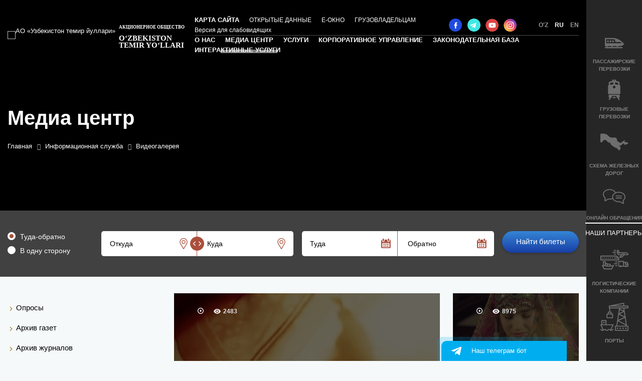

--- FILE ---
content_type: text/html; charset=UTF-8
request_url: https://railway.uz/ru/informatsionnaya_sluzhba/videogalereya/?PAGEN_1=2
body_size: 31120
content:

<!DOCTYPE html>
<html lang="ru">
<head>
    <meta http-equiv="X-UA-Compatible" content="IE=edge"/>
    <meta name="HandheldFriendly" content="True"/>
    <meta name="apple-mobile-web-app-capable" content="yes"/>
    <meta name="viewport" content="width=device-width, initial-scale=1"/>
    <meta name="google-site-verification" content="sNgOB-eE6OZflIe3e-64GUymzhCIbvn8Zxd1Sbju9LA" />
    <meta name="format-detection" content="telephone=no"/>
    <meta http-equiv="x-rim-auto-match" content="none"/>
    <link rel="apple-touch-icon" sizes="180x180" href="/apple-touch-icon.png"/>
    <link rel="icon" type="image/png" sizes="32x32" href="/favicon-32x32.png"/>
    <link rel="icon" type="image/png" sizes="16x16" href="/favicon-16x16.png"/>
    <link rel="manifest" href="/site.webmanifest"/>
    <link rel="mask-icon" href="/safari-pinned-tab.svg" color="#5bbad5"/>
    <meta name="apple-mobile-web-app-title" content="Узбекистон темир йуллари"/>
    <meta name="application-name" content="Узбекистон темир йуллари"/>
    <meta name="msapplication-TileColor" content="#da532c"/>
    <meta name="theme-color" content="#ffffff"/>
    <meta property="og:image:width" content="300" />
    <meta property="og:image:height" content="300" />
    <meta name="twitter:card" content="summary_large_image">
            <link rel="preload" href="/local/templates/main_v2/fonts/Roboto-700.woff2" type="font/woff2" as="font" crossorigin="anonymous"/>
    <link rel="preload" href="/local/templates/main_v2/fonts/Montserrat-600.woff2" type="font/woff2" as="font" crossorigin="anonymous"/>
    <title>АО «Узбекистон темир йуллари» | Медиа центр</title>
    <script src="/local/templates/main_v2/js/libs.min.js"></script>
    <script src="/local/templates/main_v2/js/jquery.sticky.js"></script>
    <script src="/local/templates/main_v2/js/main.min.js" defer="defer"></script>
    <script src="/local/templates/main_v2/js/spec-ver.js" async></script>
    <script src="/local/templates/main_v2/js/like-dislike.js" async></script>
    <meta http-equiv="Content-Type" content="text/html; charset=UTF-8" />
<link href="/bitrix/js/ui/design-tokens/dist/ui.design-tokens.min.css?170479405422911" type="text/css"  rel="stylesheet" />
<link href="/bitrix/js/ui/fonts/opensans/ui.font.opensans.min.css?16662500492320" type="text/css"  rel="stylesheet" />
<link href="/bitrix/js/main/popup/dist/main.popup.bundle.min.css?169579644226598" type="text/css"  rel="stylesheet" />
<link href="/bitrix/js/altasib.errorsend/css/window.css?1696397684910" type="text/css"  rel="stylesheet" />
<link href="/bitrix/cache/css/ru/main_v2/template_5cec2d71731dc4c705d8754a225f0b50/template_5cec2d71731dc4c705d8754a225f0b50_v1.css?1736493262241481" type="text/css"  data-template-style="true" rel="stylesheet" />
<script>if(!window.BX)window.BX={};if(!window.BX.message)window.BX.message=function(mess){if(typeof mess==='object'){for(let i in mess) {BX.message[i]=mess[i];} return true;}};</script>
<script>(window.BX||top.BX).message({'JS_CORE_LOADING':'Загрузка...','JS_CORE_NO_DATA':'- Нет данных -','JS_CORE_WINDOW_CLOSE':'Закрыть','JS_CORE_WINDOW_EXPAND':'Развернуть','JS_CORE_WINDOW_NARROW':'Свернуть в окно','JS_CORE_WINDOW_SAVE':'Сохранить','JS_CORE_WINDOW_CANCEL':'Отменить','JS_CORE_WINDOW_CONTINUE':'Продолжить','JS_CORE_H':'ч','JS_CORE_M':'м','JS_CORE_S':'с','JSADM_AI_HIDE_EXTRA':'Скрыть лишние','JSADM_AI_ALL_NOTIF':'Показать все','JSADM_AUTH_REQ':'Требуется авторизация!','JS_CORE_WINDOW_AUTH':'Войти','JS_CORE_IMAGE_FULL':'Полный размер'});</script>

<script src="/bitrix/js/main/core/core.min.js?1710333148223197"></script>

<script>BX.Runtime.registerExtension({'name':'main.core','namespace':'BX','loaded':true});</script>
<script>BX.setJSList(['/bitrix/js/main/core/core_ajax.js','/bitrix/js/main/core/core_promise.js','/bitrix/js/main/polyfill/promise/js/promise.js','/bitrix/js/main/loadext/loadext.js','/bitrix/js/main/loadext/extension.js','/bitrix/js/main/polyfill/promise/js/promise.js','/bitrix/js/main/polyfill/find/js/find.js','/bitrix/js/main/polyfill/includes/js/includes.js','/bitrix/js/main/polyfill/matches/js/matches.js','/bitrix/js/ui/polyfill/closest/js/closest.js','/bitrix/js/main/polyfill/fill/main.polyfill.fill.js','/bitrix/js/main/polyfill/find/js/find.js','/bitrix/js/main/polyfill/matches/js/matches.js','/bitrix/js/main/polyfill/core/dist/polyfill.bundle.js','/bitrix/js/main/core/core.js','/bitrix/js/main/polyfill/intersectionobserver/js/intersectionobserver.js','/bitrix/js/main/lazyload/dist/lazyload.bundle.js','/bitrix/js/main/polyfill/core/dist/polyfill.bundle.js','/bitrix/js/main/parambag/dist/parambag.bundle.js']);
</script>
<script>BX.Runtime.registerExtension({'name':'ui.design-tokens','namespace':'window','loaded':true});</script>
<script>BX.Runtime.registerExtension({'name':'ui.fonts.opensans','namespace':'window','loaded':true});</script>
<script>BX.Runtime.registerExtension({'name':'main.popup','namespace':'BX.Main','loaded':true});</script>
<script>BX.Runtime.registerExtension({'name':'popup','namespace':'window','loaded':true});</script>
<script>(window.BX||top.BX).message({'LANGUAGE_ID':'ru','FORMAT_DATE':'DD.MM.YYYY','FORMAT_DATETIME':'DD.MM.YYYY HH:MI:SS','COOKIE_PREFIX':'BITRIX_SM','SERVER_TZ_OFFSET':'18000','UTF_MODE':'Y','SITE_ID':'ru','SITE_DIR':'/ru/','USER_ID':'','SERVER_TIME':'1766162314','USER_TZ_OFFSET':'0','USER_TZ_AUTO':'Y','bitrix_sessid':'ef791b517b00a6dfa1c5fd75707bcb5c'});</script>


<script src="/bitrix/js/main/popup/dist/main.popup.bundle.min.js?170592003565824"></script>
<script>BX.setJSList(['/local/templates/main_v2/components/bitrix/system.pagenavigation/ajaxGallery/script.js','/local/templates/main_v2/components/bitrix/news.list/video-gallery/script.js']);</script>
<script>BX.setCSSList(['/local/templates/main_v2/css/libs.min.css','/local/templates/main_v2/css/main.min.css','/bitrix/components/bitrix/breadcrumb/templates/.default/style.css','/local/templates/main_v2/components/bitrix/news.list/gazeta-test/style.css']);</script>
<script type='text/javascript'>window['recaptchaFreeOptions']={'size':'normal','theme':'light','badge':'bottomright','version':'','action':'','lang':'ru','key':'6Lcztb4ZAAAAAJf-Yjq9n2HQwhchPLdfy-TVnqbd'};</script>
<script type="text/javascript"></script>
<meta property="og:image" content="https://railway.uz/upload/railway-og-images.jpg"/>
<script type="text/javascript">
            var ALXerrorSendMessages={
                'head':'Найденная Вами ошибка в тексте',
                'footer':'<b>Послать сообщение об ошибке автору?</b><br/><span style="font-size:10px;color:#7d7d7d">(ваш браузер останется на той же странице)</span>',
                'comment':'Комментарий для автора (необязательно)',
                'TitleForm':'Сообщение об ошибке',
                'ButtonSend':'Отправить',
                'LongText':'Вы выбрали слишком большой объем текста.',
                'LongText2':'Попробуйте ещё раз.',
                'cancel':'Отмена',
                'senderror':'Ошибка отправки сообщения!',
                'close':'Закрыть',
                'text_ok':'Ваше сообщение отправлено.',
                'text_ok2':'Спасибо за внимание!'
            }
            </script>
<script type='text/javascript' async src='/bitrix/js/altasib.errorsend/error.js'></script>



<script  src="/bitrix/cache/js/ru/main_v2/page_62680b3c500f5ad98ccb12f1c29c7a8e/page_62680b3c500f5ad98ccb12f1c29c7a8e_v1.js?17321658602203"></script>
<script type="text/javascript">var _ba = _ba || []; _ba.push(["aid", "b910de00ba4e79b329f6ad8cc0843671"]); _ba.push(["host", "railway.uz"]); (function() {var ba = document.createElement("script"); ba.type = "text/javascript"; ba.async = true;ba.src = (document.location.protocol == "https:" ? "https://" : "http://") + "bitrix.info/ba.js";var s = document.getElementsByTagName("script")[0];s.parentNode.insertBefore(ba, s);})();</script>


    <link rel="stylesheet" href="/local/templates/main_v2/css/print.css" type="text/css" media="print">
    <link rel="stylesheet" href="/local/templates/main_v2/css/specver.css" type="text/css">
    </head>
<body class="body main-page">
<div id="rv_spk" onselectstart="return false"></div>
<section class="a11y-section">
    <h5 class="visually-hidden">Быстрая навигация по сайту</h5>
    <ul class="dlist">
        <li><a href="#mainAllY">Перейти к контенту</a></li>
        <li><a href="#footerAllY">Перейти к нижней части сайта</a></li>
    </ul>
</section>
<header class="header">
    <picture class="header-bg">
        <source srcset="/local/templates/main_v2/img/files/main-bg.webp" type="image/webp"><img src="/local/templates/main_v2/img/files/main-bg.jpg" alt="" aria-hidden="true" width="1924" height="672">
    </picture>
    <div class="top-header-wrap g-container js-mobile-nav-parent"><a class="logo" href="/ru/">
                            <h1 class="logo__text"><b class="js-span-wrap">Акционерное общество</b>
                    <div class="js-span-wrap" translate="no">O‘zbekiston <br>temir yo‘llari</div>
                </h1>
            
            <picture class="logo__img-wrap">
                <source srcset="/local/templates/main_v2/img/logo.webp" type="image/webp"><img class="logo__img" src="/local/templates/main_v2/img/logo.png" alt="АО «Узбекистон темир йуллари»" width="53" height="70">
            </picture></a>
        <button class="button-mobile-nav js-mobile-nav" type="button"><span class="visually-hidden">Показать главное меню</span>
            <svg class="button-mobile-nav__open" width="30" height="30" fill="white" aria-hidden="true" focusable="false">
                <use xlink:href="/local/templates/main_v2/img/svg/sprite.svg#icon-menu"></use>
            </svg>
            <svg class="button-mobile-nav__close" width="30" height="30" fill="white" aria-hidden="true" focusable="false">
                <use xlink:href="/local/templates/main_v2/img/svg/sprite.svg#icon-close"></use>
            </svg>
        </button>
        <nav class="nav">
            <div class="nav-top">
                <ul class="dlist nav-top-list">
                        <li><a class="nav-bottom-list__link" href="/ru/karta_sayta/">Карта сайта</a></li>
                        <li><a class="nav-top-list__link" href="/ru/proekty/32385/">ОТКРЫТЫЕ ДАННЫЕ</a></li>
                        <li><a class="nav-top-list__link" href="/ru/e-okno/">Е-ОКНО</a></li>
                        <li><a class="nav-top-list__link" href="/ru/uslugi/gruzovye_perevozki/158/">ГРУЗОВЛАДЕЛЬЦАМ</a></li>
                        <li class="nav-specver">
                            <a class="nav-top-list__link" href="#">Версия для слабовидящих</a>
                            <div class="nav-specver__sub">
                                <ul class="dlist">
                                    <li>
                                        <div class="special-letter__arrowUp">  
                                            <svg width="18" height="18" fill="">
                                                <use xlink:href="#icon-chevon"></use>
                                            </svg>
                                        </div>
                                        <div class="special-letter__normal">A</div>
                                        <div class="special-letter__arrowDown">
                                            <svg width="18" height="18" fill="">
                                                <use xlink:href="#icon-chevon"></use>
                                            </svg>
                                        </div>
                                    </li>
                                    <li>
                                        <div class="special-image">
                                            <svg width="26" height="26" fill="#3e63ad">
                                                <use xlink:href="#yimage"></use>
                                            </svg>
                                        </div>
                                    </li>
                                    <li>
                                        <div class="special-voice">
                                            <a href="?VOICE=Y">
                                            <svg width="18" height="18" fill="#137ebe">
                                                <use xlink:href="#speak-icon"></use>
                                            </svg>
                                            </a>
                                        </div>
                                    </li>
                                    <li>
                                        <div class="special-gray"></div>
                                        <div class="special-yellow"></div>
                                    </li>
                                    <li>
                                        <div class="special-normal">
                                            <svg width="18" height="18" fill="#3e63ad">
                                                <use xlink:href="#icon-close"></use>
                                            </svg>
                                        </div>
                                    </li>
                                </ul>
                            </div>
                        </li>
                    </ul>                <!-- <ul class="dlist nav-top-list">
                        <li><a class="nav-bottom-list__link" href="/ru/karta_sayta/">Карта сайта</a></li>
                        <li><a class="nav-top-list__link" href="https://utysmpo.uzgps.uz/tablo-train.htm?language=ru">ОНЛАЙН АФРОСИЕБ</a></li>
                        <li><a class="nav-top-list__link" href="/ru/e-okno/">Е-ОКНО</a></li>
                        <li><a class="nav-top-list__link" href="/ru/informatsionnaya_sluzhba/gazeta/">ГАЗЕТА TEMIRYO'LCHI</a></li>
                        <li class="nav-specver">
                            <a class="nav-top-list__link" href="#">Версия для слабовидящих</a>
                            <div class="nav-specver__sub">
                                <ul class="dlist">
                                    <li>
                                        <div class="special-letter__arrowUp">
                                            <svg width="18" height="18" fill="">
                                                <use xlink:href="#icon-chevon"></use>
                                            </svg>
                                        </div>
                                        <div class="special-letter__normal">A</div>
                                        <div class="special-letter__arrowDown">
                                            <svg width="18" height="18" fill="">
                                                <use xlink:href="#icon-chevon"></use>
                                            </svg>
                                        </div>
                                    </li>
                                    <li>
                                        <div class="special-image">
                                            <svg width="26" height="26" fill="#3e63ad">
                                                <use xlink:href="#yimage"></use>
                                            </svg>
                                        </div>
                                    </li>
                                    <li>
                                        <div class="special-voice">
                                            <a href="?VOICE=Y">
                                            <svg width="18" height="18" fill="#137ebe">
                                                <use xlink:href="#speak-icon"></use>
                                            </svg>
                                            </a>
                                        </div>
                                    </li>
                                    <li>
                                        <div class="special-gray"></div>
                                        <div class="special-yellow"></div>
                                    </li>
                                    <li>
                                        <div class="special-normal">
                                            <svg width="18" height="18" fill="#3e63ad">
                                                <use xlink:href="#icon-close"></use>
                                            </svg>
                                        </div>
                                    </li>
                                </ul>
                            </div>
                        </li>
                    </ul> -->
                <ul class="dlist footer-social-list header-social">
                    <li><a class="footer-social-list__link footer-social-list__link--icon-1" href="https://www.facebook.com/uzrailway" target="_blank"><span class="visually-hidden">Мы в Фейсбуке</span></a></li>
                    <li><a class="footer-social-list__link footer-social-list__link--icon-2" href="https://t.me/uzrailways_uz" target="_blank"><span class="visually-hidden">Мы в Телеграме</span></a></li>
                    <li><a class="footer-social-list__link footer-social-list__link--icon-3" href="https://www.youtube.com/uzrailwaysuz" target="_blank"><span class="visually-hidden">Мы в Ютюбе</span></a></li>
                    <li><a class="footer-social-list__link footer-social-list__link--icon-4" href="https://www.instagram.com/uzrailways_uz" target="_blank"><span class="visually-hidden">Мы в Инстаграм</span></a></li>
                </ul>
                <div class="nav-top-info">
                    <!--a class="saylov" href="/ru/elections/">
                            <span><img src="/local/templates/main_v2/img/files/2021_uz.png"></span>
                        </a-->
                    <div class="header-search-wrap"><a class="header-search-btn js-search-btn" href="#"><span class="visually-hidden">Искать на сайте</span>
                            <svg width="20" height="20" fill="white" aria-hidden="true" focusable="false">
                                <use xlink:href="/local/templates/main_v2/img/svg/sprite.svg#icon-search"></use>
                            </svg></a>
                        <form action="/ru/poisk/" class="header-search" aria-hidden="true">
                            <p class="header-search__group">
                                <input class="g-input header-search__input" type="search" name="q" placeholder="Поиск по сайту">
                            </p>
                            <button class="header-search__btn header-search-btn" type="submit"><span class="visually-hidden">Искать на сайте</span>
                                <svg width="20" height="20" fill="black" aria-hidden="true" focusable="false">
                                    <use xlink:href="/local/templates/main_v2/img/svg/sprite.svg#icon-search"></use>
                                </svg>
                            </button>
                        </form>
                    </div>
                    <ul class="dlist lang-list">
                        <li><a class="lang-list__link lang_uz" href="/uz/"><span class="visually-hidden">Перейти на узбекскую версию</span> <span aria-hidden="true">O'z</span></a></li>
                        <li><a class="lang-list__link lang_ru"><span class="visually-hidden">Перейти на русскую версию</span> <span aria-hidden="true">Ru</span></a></li>
                        <li><a class="lang-list__link lang_en" href="/en/"><span class="visually-hidden">Перейти на английскую версию</span> <span aria-hidden="true">En</span></a></li>
                    </ul>
                </div>
            </div>
            <style>
	.aside-nav {
		display: flex; 
	flex-direction: column;
	}
	.aside-nav > li:nth-child(1) { order: 1; }
	.aside-nav > li:nth-child(2) { order: 3; }
	.aside-nav> li:nth-child(3) { order: 2; }
    .aside-nav>li {
    margin-bottom: var(--space-30);
}
</style>
<ul class="dlist nav-bottom-list">
            <li class="nav-bottom-list__is-submenu">
        <a href="/ru/gazhk/" class="nav-bottom-list__link">О нас</a>
            <button class="mobile-sub-menu-button" type="button"><span class="visually-hidden">Показать подменю</span>
                <svg width="12" height="12" fill="white" aria-hidden="true" focusable="false">
                    <use xlink:href="/local/templates/main_v2/img/svg/sprite.svg#icon-arrow-down"></use>
                </svg>
            </button>
                    <div class="nav-bottom-list__sub nav-sub-menu">
                <div class="nav-sub-menu__wrap">
                                    <ul class="nav-sub-menu__list">
                                                    <li>
                                <a href="/ru/gazhk/istoriya_zheleznykh_dorog/" class="nav-sub-menu__link">История железных дорог в Узбекистане</a>
                                                            </li>
                                                    <li>
                                <a href="/ru/gazhk/istoriya/" class="nav-sub-menu__link">История акционерного общества «Узбекистон темир йуллари»</a>
                                                            </li>
                                                    <li>
                                <a href="/ru/gazhk/o_kompanii/" class="nav-sub-menu__link">Направление деятельности АО «Узбекистон темир йуллари</a>
                                                            </li>
                                                    <li>
                                <a href="/ru/gazhk/transport/" class="nav-sub-menu__link">Транспортные коммуникации Республики Узбекистан</a>
                                                            </li>
                                                    <li>
                                <a href="/ru/gazhk/strategiya_razvitiya/" class="nav-sub-menu__link">Стратегия развития</a>
                                                            </li>
                                                    <li>
                                <a href="/ru/gazhk/mezhdunarodnaya_deyatelnost/" class="nav-sub-menu__link">Международная деятельность</a>
                                                            </li>
                                                    <li>
                                <a href="/ru/gazhk/young/" class="nav-sub-menu__link">Молодёжная политика</a>
                                                                    <ul class="dlist sub-sub-menu">
                                                                                    <li><a href="/ru/gazhk/young/meyotiy_hujjatlar/" class="sub-sub-menu__link">Нормативные документы</a></li>
                                                                                    <li><a href="/ru/gazhk/young/yetakchilar_kengashi/" class="sub-sub-menu__link"> Состав Совета лидеров</a></li>
                                                                                    <li><a href="/ru/gazhk/young/yangiliklar/" class="sub-sub-menu__link">Новости</a></li>
                                                                                    <li><a href="/ru/gazhk/young/iqtidorli_yoshlar/" class="sub-sub-menu__link">Талантливая молодежь</a></li>
                                                                                    <li><a href="/ru/gazhk/young/yoshlar_kutubxonasi/" class="sub-sub-menu__link"> Молодежная библиотека</a></li>
                                                                            </ul>
                                                            </li>
                                                    <li>
                                <a href="/ru/gazhk/statisticheskie-dannye/" class="nav-sub-menu__link">Статистические данные</a>
                                                            </li>
                                                    <li>
                                <a href="/ru/gazhk/investicionniy_potencial/invest/" class="nav-sub-menu__link">Инвестиционный потенциал</a>
                                                            </li>
                                                    <li>
                                <a href="/ru/gazhk/vzaimodeystvie-s-drugimi-organami/" class="nav-sub-menu__link">Взаимодействие с другими органами</a>
                                                            </li>
                                                    <li>
                                <a href="/ru/gazhk/plan/" class="nav-sub-menu__link">Запланированные мероприятия</a>
                                                            </li>
                                            </ul>
                                            <ul class="nav-sub-menu__list">
                                            <li>
                            <a href="/ru/gazhk/struktura_kompanii/" class="nav-sub-menu__link">Структура</a>
                                                            <ul class="dlist sub-sub-menu">
                                                                            <li><a href="/ru/gazhk/struktura_kompanii/sovet_kompanii/" class="sub-sub-menu__link">Совет</a></li>
                                                                            <li><a href="/ru/gazhk/struktura_kompanii/pravlenie/" class="sub-sub-menu__link">Правление</a></li>
                                                                            <li><a href="/ru/gazhk/struktura_kompanii/revizionnaya_komissiya/" class="sub-sub-menu__link">Ревизионная комиссия</a></li>
                                                                            <li><a href="/ru/gazhk/struktura_kompanii/vnutrenniy_audit/" class="sub-sub-menu__link">Внутренний аудит</a></li>
                                                                            <li><a href="/ru/gazhk/struktura_kompanii/zheleznodorozhnye_uzly/" class="sub-sub-menu__link">Региональные железнодорожные узлы</a></li>
                                                                            <li><a href="/ru/gazhk/struktura_kompanii/predstavitelstva_za_rubezhom/" class="sub-sub-menu__link">Представительства за рубежом</a></li>
                                                                            <li><a href="/ru/gazhk/struktura_kompanii/podrazdeleniya_kompanii/" class="sub-sub-menu__link">Структурные подразделения</a></li>
                                                                            <li><a href="/ru/gazhk/struktura_kompanii/promyshlennye_predpriyatiya/" class="sub-sub-menu__link">Промышленные предприятия компании</a></li>
                                                                            <li><a href="/ru/gazhk/struktura_kompanii/podvedomstvennye_organizatsii/" class="sub-sub-menu__link">Подведомственные организации</a></li>
                                                                            <li><a href="/ru/gazhk/struktura_kompanii/organizatsionnaya_struktura/" class="sub-sub-menu__link">Организационная структура</a></li>
                                                                            <li><a href="/ru/gazhk/struktura_kompanii/drugie_podrazdeleniya/" class="sub-sub-menu__link">Другие подразделения</a></li>
                                                                    </ul>
                                                    </li>
                                    </ul>
                                                        <ul class="nav-sub-menu__list">
                                                            <li>
                                    <a href="/ru/kadrovaya_politika/" class="nav-sub-menu__link">Работа с кадрами</a>
                                                                            <ul class="dlist sub-sub-menu">
                                                                                            <li><a href="/ru/kadrovaya_politika/naznacheniya/" class="sub-sub-menu__link">Назначения</a></li>
                                                                                            <li><a href="/ru/kadrovaya_politika/obyavleniya_o_vakansiyakh/" class="sub-sub-menu__link">Объявления о вакансиях</a></li>
                                                                                            <li><a href="/ru/kadrovaya_politika/povyshenie_kvalifikatsii/" class="sub-sub-menu__link">Подготовка и повышение квалификации</a></li>
                                                                                            <li><a href="/ru/kadrovaya_politika/formennaya_odezhda/" class="sub-sub-menu__link">Форменная одежда</a></li>
                                                                                    </ul>
                                                                    </li>
                                                            <li>
                                    <a href="/ru/sotsialnaya_politika/" class="nav-sub-menu__link">Профсоюз</a>
                                                                    </li>
                                                            <li>
                                    <a href="/ru/gazhk/kontaktnaya_informatsiya/" class="nav-sub-menu__link">Контактная информация</a>
                                                                    </li>
                                                            <li>
                                    <a href="/ru/gazhk/against_corruption/" class="nav-sub-menu__link">Внутренний контроль против коррупции</a>
                                                                            <ul class="dlist sub-sub-menu">
                                                                                            <li><a href="/ru/gazhk/against_corruption/" class="sub-sub-menu__link">Внутренний контроль против коррупции</a></li>
                                                                                            <li><a href="/ru/gazhk/against_corruption/regulatory_documents/" class="sub-sub-menu__link">Нормативные документы</a></li>
                                                                                            <li><a href="/ru/gazhk/against_corruption/news/" class="sub-sub-menu__link">Новости</a></li>
                                                                                            <li><a href="/ru/gazhk/against_corruption/communication_channels/" class="sub-sub-menu__link">Каналы связи</a></li>
                                                                                    </ul>
                                                                    </li>
                                                            <li>
                                    <a href="/ru/gazhk/agains_monopoly/" class="nav-sub-menu__link">Борьба с монополией</a>
                                                                            <ul class="dlist sub-sub-menu">
                                                                                            <li><a href="/ru/gazhk/agains_monopoly/annual_report/" class="sub-sub-menu__link">Годовой отчет</a></li>
                                                                                            <li><a href="/ru/gazhk/agains_monopoly/roadmap/" class="sub-sub-menu__link">Дорожная карта</a></li>
                                                                                            <li><a href="/ru/gazhk/agains_monopoly/news/" class="sub-sub-menu__link">Новости</a></li>
                                                                                    </ul>
                                                                    </li>
                                                    </ul>
                                </div>
            </div>
                </li>
            <li class="nav-bottom-list__is-submenu this-page">
        <a href="/ru/informatsionnaya_sluzhba/" class="nav-bottom-list__link">Медиа центр</a>
            <button class="mobile-sub-menu-button" type="button"><span class="visually-hidden">Показать подменю</span>
                <svg width="12" height="12" fill="white" aria-hidden="true" focusable="false">
                    <use xlink:href="/local/templates/main_v2/img/svg/sprite.svg#icon-arrow-down"></use>
                </svg>
            </button>
                    <div class="nav-bottom-list__sub nav-sub-menu">
                <div class="nav-sub-menu__wrap">
                                    <ul class="nav-sub-menu__list">
                                                    <li>
                                <a href="/ru/informatsionnaya_sluzhba/novosti/" class="nav-sub-menu__link">Новости</a>
                                                            </li>
                                                    <li>
                                <a href="/ru/informatsionnaya_sluzhba/ocherki/" class="nav-sub-menu__link">Очерки</a>
                                                            </li>
                                                    <li>
                                <a href="/ru/informatsionnaya_sluzhba/tendery/" class="nav-sub-menu__link">Тендеры</a>
                                                            </li>
                                                    <li>
                                <a href="/ru/informatsionnaya_sluzhba/oprosy/" class="nav-sub-menu__link">Опросы</a>
                                                            </li>
                                            </ul>
                                            <ul class="nav-sub-menu__list">
                                            <li>
                            <a href="/ru/informatsionnaya_sluzhba/newspaper-archive/" class="nav-sub-menu__link">Архив газет</a>
                                                    </li>
                                            <li>
                            <a href="/ru/informatsionnaya_sluzhba/archive-magazines/" class="nav-sub-menu__link">Архив журналов</a>
                                                    </li>
                                            <li>
                            <a href="/ru/informatsionnaya_sluzhba/ofitsialnye-vystupleniya/" class="nav-sub-menu__link">Официальные выступления</a>
                                                    </li>
                                    </ul>
                                                        <ul class="nav-sub-menu__list">
                                                            <li>
                                    <a href="/ru/informatsionnaya_sluzhba/fotogalereya/" class="nav-sub-menu__link">Фотогалерея</a>
                                                                    </li>
                                                            <li>
                                    <a href="https://www.youtube.com/uzrailwaysuz" class="nav-sub-menu__link">Видеогалерея</a>
                                                                    </li>
                                                            <li>
                                    <a href="/ru/informatsionnaya_sluzhba/infographics/" class="nav-sub-menu__link">Инфографика</a>
                                                                    </li>
                                                    </ul>
                                </div>
            </div>
                </li>
            <li class="nav-bottom-list__is-submenu">
        <a href="/ru/uslugi/" class="nav-bottom-list__link">Услуги</a>
            <button class="mobile-sub-menu-button" type="button"><span class="visually-hidden">Показать подменю</span>
                <svg width="12" height="12" fill="white" aria-hidden="true" focusable="false">
                    <use xlink:href="/local/templates/main_v2/img/svg/sprite.svg#icon-arrow-down"></use>
                </svg>
            </button>
                    <div class="nav-bottom-list__sub nav-sub-menu">
                <div class="nav-sub-menu__wrap">
                                    <ul class="nav-sub-menu__list">
                                                    <li>
                                <a href="/ru/uslugi/passazhirskie_perevozki/" class="nav-sub-menu__link">Пассажирские перевозки</a>
                                                                    <ul class="dlist sub-sub-menu">
                                                                                    <li><a href="/ru/uslugi/passazhirskie_perevozki/21/" class="sub-sub-menu__link">Пассажирские поезда</a></li>
                                                                                    <li><a href="/ru/uslugi/passazhirskie_perevozki/32135/" class="sub-sub-menu__link">Реестр типов пассажирских железнодорожных вагонов</a></li>
                                                                                    <li><a href="javascript:open('https://chipta.railway.uz/ru/pages/pravila-ispolzovaniia')" class="sub-sub-menu__link">Публичная оферта</a></li>
                                                                                    <li><a href="javascript:open('https://utysmpo.uzgps.uz/tablo-train.htm?language=ru')" class="sub-sub-menu__link">ONLINE AFROSIYOB</a></li>
                                                                            </ul>
                                                            </li>
                                                    <li>
                                <a href="/ru/uslugi/gruzovye_perevozki/" class="nav-sub-menu__link">Грузовые перевозки</a>
                                                                    <ul class="dlist sub-sub-menu">
                                                                                    <li><a href="/ru/uslugi/gruzovye_perevozki/18376/" class="sub-sub-menu__link">Предварительное информирование</a></li>
                                                                                    <li><a href="/ru/uslugi/gruzovye_perevozki/158/" class="sub-sub-menu__link">Грузовладельцам</a></li>
                                                                                    <li><a href="/ru/uslugi/gruzovye_perevozki/14511/" class="sub-sub-menu__link">Перечень транспортно-экспедиторских организаций</a></li>
                                                                                    <li><a href="/ru/uslugi/gruzovye_perevozki/5424/" class="sub-sub-menu__link">Льготы грузоотправителям</a></li>
                                                                                    <li><a href="/ru/uslugi/gruzovye_perevozki/20154/" class="sub-sub-menu__link">Перечень услуг, оказываемых АО «Узбекистон темир йуллари»</a></li>
                                                                                    <li><a href="/ru/uslugi/gruzovye_perevozki/20152/" class="sub-sub-menu__link">Соглашение о международном железнодорожном сообщении (СМГС) </a></li>
                                                                                    <li><a href="/ru/uslugi/gruzovye_perevozki/22/" class="sub-sub-menu__link">Перечень станций</a></li>
                                                                                    <li><a href="/ru/uslugi/gruzovye_perevozki/3318/" class="sub-sub-menu__link">Услуги Информационно-вычислительного центра</a></li>
                                                                                    <li><a href="/ru/uslugi/gruzovye_perevozki/27538/" class="sub-sub-menu__link">Тарифная политика железных дорог Республики Узбекистан </a></li>
                                                                                    <li><a href="/ru/uslugi/gruzovye_perevozki/24483/" class="sub-sub-menu__link">Новые ставки единого тарифа по договорным (свободным) ценам</a></li>
                                                                                    <li><a href="/ru/uslugi/gruzovye_perevozki/28414/" class="sub-sub-menu__link">Новые ставки за подачу и уборку вагонов на подъездные пути</a></li>
                                                                                    <li><a href="/ru/uslugi/gruzovye_perevozki/32144/" class="sub-sub-menu__link">Реестр типов грузовых железнодорожных  вагонов</a></li>
                                                                                    <li><a href="/ru/uslugi/gruzovye_perevozki/32152/" class="sub-sub-menu__link">Перечень межгосударственных стыковых пунктов (МГСП)</a></li>
                                                                            </ul>
                                                            </li>
                                            </ul>
                                            <ul class="nav-sub-menu__list">
                                            <li>
                            <a href="/ru/uslugi/konteynernye_perevozki/" class="nav-sub-menu__link">Контейнерные перевозки</a>
                                                            <ul class="dlist sub-sub-menu">
                                                                            <li><a href="/ru/uslugi/konteynernye_perevozki/109/" class="sub-sub-menu__link">АО «Узтемирйулконтейнер»</a></li>
                                                                            <li><a href="/ru/uslugi/konteynernye_perevozki/138/" class="sub-sub-menu__link">Перечень работ, выполняемых на договорной основе АО «Узтемирйулконтейнер»</a></li>
                                                                            <li><a href="/ru/uslugi/konteynernye_perevozki/8444/" class="sub-sub-menu__link">УП «O’zbektemiryo’lekspeditsia»</a></li>
                                                                            <li><a href="/ru/uslugi/konteynernye_perevozki/25695/" class="sub-sub-menu__link">АО «Йулрефтранс»</a></li>
                                                                    </ul>
                                                    </li>
                                    </ul>
                                                        <ul class="nav-sub-menu__list">
                                                            <li>
                                    <a href="/ru/uslugi/turizm/" class="nav-sub-menu__link">Туризм на железной дороге</a>
                                                                    </li>
                                                            <li>
                                    <a href="/ru/uslugi/intelligence/" class="nav-sub-menu__link">Сведения о составе закупочных комиссий</a>
                                                                    </li>
                                                    </ul>
                                </div>
            </div>
                </li>
            <li class="nav-bottom-list__is-submenu">
        <a href="/ru/proekty/" class="nav-bottom-list__link">Корпоративное управление</a>
            <button class="mobile-sub-menu-button" type="button"><span class="visually-hidden">Показать подменю</span>
                <svg width="12" height="12" fill="white" aria-hidden="true" focusable="false">
                    <use xlink:href="/local/templates/main_v2/img/svg/sprite.svg#icon-arrow-down"></use>
                </svg>
            </button>
                    <div class="nav-bottom-list__sub nav-sub-menu">
                <div class="nav-sub-menu__wrap">
                                    <ul class="nav-sub-menu__list">
                                                    <li>
                                <a href="/ru/proekty/8996/" class="nav-sub-menu__link">Акции</a>
                                                            </li>
                                                    <li>
                                <a href="/ru/proekty/9018/" class="nav-sub-menu__link">Отчеты АО</a>
                                                            </li>
                                                    <li>
                                <a href="/ru/proekty/6747/" class="nav-sub-menu__link">Объявления </a>
                                                            </li>
                                                    <li>
                                <a href="/ru/proekty/103/" class="nav-sub-menu__link">Инвестиционная политика АО «Узбекистон темир йуллари»</a>
                                                            </li>
                                                    <li>
                                <a href="/ru/proekty/1917/" class="nav-sub-menu__link">Устав Общества                  </a>
                                                            </li>
                                                    <li>
                                <a href="/ru/proekty/9087/" class="nav-sub-menu__link">Решения о выпуске акций</a>
                                                            </li>
                                                    <li>
                                <a href="/ru/proekty/25803/" class="nav-sub-menu__link">Ключевые показатели эффективности (KPI)</a>
                                                            </li>
                                                    <li>
                                <a href="/ru/proekty/25839/" class="nav-sub-menu__link">Финансовые, операционные, юридические и другие риски</a>
                                                            </li>
                                                    <li>
                                <a href="/ru/proekty/32385/" class="nav-sub-menu__link">Открытые данные</a>
                                                            </li>
                                                    <li>
                                <a href="/ru/proekty/24196/" class="nav-sub-menu__link">Вознаграждение руководства</a>
                                                            </li>
                                                    <li>
                                <a href="/ru/proekty/1928/" class="nav-sub-menu__link">Заключение аудиторской организации</a>
                                                            </li>
                                                    <li>
                                <a href="/ru/proekty/32167/" class="nav-sub-menu__link">Расходы на служебные командировки должностных лиц</a>
                                                            </li>
                                                    <li>
                                <a href="/ru/proekty/32177/" class="nav-sub-menu__link">Сведения о служебных автомототранспортных средствах, служебном жилье и другом недвижимом имуществе, находящихся в распоряжении государственных органов и организаций </a>
                                                            </li>
                                            </ul>
                                            <ul class="nav-sub-menu__list">
                                            <li>
                            <a href="/ru/proekty/1920/" class="nav-sub-menu__link">Бизнес план</a>
                                                    </li>
                                            <li>
                            <a href="/ru/proekty/1922/" class="nav-sub-menu__link">Аффилированные лица</a>
                                                    </li>
                                            <li>
                            <a href="/ru/proekty/1925/" class="nav-sub-menu__link">Внутренние документы общества по вопросам корпоративного управления</a>
                                                    </li>
                                            <li>
                            <a href="/ru/proekty/1930/" class="nav-sub-menu__link">Сведения о начисленных и выплаченных дивидендах АО &quot;Узбекистон темир йуллари&quot;</a>
                                                    </li>
                                    </ul>
                                                        <ul class="nav-sub-menu__list">
                                                            <li>
                                    <a href="/ru/proekty/1932/" class="nav-sub-menu__link">Проспект эмиссии ценных бумаг</a>
                                                                    </li>
                                                            <li>
                                    <a href="/ru/proekty/1934/" class="nav-sub-menu__link">Информация о приобретенных акциях </a>
                                                                    </li>
                                                            <li>
                                    <a href="/ru/proekty/9107/" class="nav-sub-menu__link">Контакты</a>
                                                                    </li>
                                                            <li>
                                    <a href="/ru/proekty/2271/" class="nav-sub-menu__link">Иностранным инвесторам</a>
                                                                    </li>
                                                            <li>
                                    <a href="/ru/proekty/sushchestvennye-fakty/" class="nav-sub-menu__link">Существенные факты</a>
                                                                    </li>
                                                    </ul>
                                </div>
            </div>
                </li>
            <li class="nav-bottom-list__is-submenu">
        <a href="/ru/zakonodatelnaya_baza/" class="nav-bottom-list__link">Законодательная база</a>
            <button class="mobile-sub-menu-button" type="button"><span class="visually-hidden">Показать подменю</span>
                <svg width="12" height="12" fill="white" aria-hidden="true" focusable="false">
                    <use xlink:href="/local/templates/main_v2/img/svg/sprite.svg#icon-arrow-down"></use>
                </svg>
            </button>
                    <div class="nav-bottom-list__sub nav-sub-menu">
                <div class="nav-sub-menu__wrap">
                                    <ul class="nav-sub-menu__list">
                                                    <li>
                                <a href="/ru/zakonodatelnaya_baza/laws/" class="nav-sub-menu__link">Закон о ж/д транспорте</a>
                                                            </li>
                                                    <li>
                                <a href="/ru/zakonodatelnaya_baza/orders/" class="nav-sub-menu__link">Указы Президента РУз</a>
                                                            </li>
                                                    <li>
                                <a href="/ru/zakonodatelnaya_baza/postanovleniya/" class="nav-sub-menu__link">Постановления КМ РУз</a>
                                                            </li>
                                                    <li>
                                <a href="/ru/zakonodatelnaya_baza/legal_culture/" class="nav-sub-menu__link">Правовая культура</a>
                                                            </li>
                                            </ul>
                                            <ul class="nav-sub-menu__list">
                                            <li>
                            <a href="/ru/zakonodatelnaya_baza/lawsuz/" class="nav-sub-menu__link">Законы РУз</a>
                                                    </li>
                                            <li>
                            <a href="/ru/zakonodatelnaya_baza/npasoc/" class="nav-sub-menu__link">НПА Общества</a>
                                                    </li>
                                            <li>
                            <a href="/ru/zakonodatelnaya_baza/npa/" class="nav-sub-menu__link">НПА общества утратившие силу</a>
                                                    </li>
                                    </ul>
                                            </div>
            </div>
                </li>
            <li class="nav-bottom-list__is-submenu">
        <a href="/ru/interaktivnye_uslugi/" class="nav-bottom-list__link">Интерактивные услуги</a>
            <button class="mobile-sub-menu-button" type="button"><span class="visually-hidden">Показать подменю</span>
                <svg width="12" height="12" fill="white" aria-hidden="true" focusable="false">
                    <use xlink:href="/local/templates/main_v2/img/svg/sprite.svg#icon-arrow-down"></use>
                </svg>
            </button>
                    <div class="nav-bottom-list__sub nav-sub-menu">
                <div class="nav-sub-menu__wrap">
                                    <ul class="nav-sub-menu__list">
                                                    <li>
                                <a href="/ru/support/" class="nav-sub-menu__link">Онлайн-приёмная</a>
                                                            </li>
                                                    <li>
                                <a href="/ru/interaktivnye_uslugi/onlayn_podpiska/" class="nav-sub-menu__link">Онлайн-подписка</a>
                                                            </li>
                                                    <li>
                                <a href="/ru/interaktivnye_uslugi/spravochnye_telefony/" class="nav-sub-menu__link">Справочные телефоны</a>
                                                            </li>
                                                    <li>
                                <a href="https://e-ticket.railway.uz/ru/schedule" class="nav-sub-menu__link">Расписание пассажирских поездов</a>
                                                            </li>
                                                    <li>
                                <a href="/ru/informatsionnaya_sluzhba/elektronnoe-pravitelstvo/" class="nav-sub-menu__link">Электронное правительство</a>
                                                            </li>
                                            </ul>
                                            <ul class="nav-sub-menu__list">
                                            <li>
                            <a href="/ru/uslugi/gruzovye_perevozki/3318/" class="nav-sub-menu__link">Поиск вагонов и контейнеров</a>
                                                    </li>
                                            <li>
                            <a href="/ru/interaktivnye_uslugi/chasto_zadavaemye_voprosy/" class="nav-sub-menu__link">Часто задаваемые вопросы</a>
                                                    </li>
                                            <li>
                            <a href="/ru/interaktivnye_uslugi/skhema_dorog/" class="nav-sub-menu__link">Схема железных дорог Республики Узбекистан</a>
                                                    </li>
                                    </ul>
                                                        <ul class="nav-sub-menu__list">
                                                            <li>
                                    <a href="https://my.gov.uz/ru/authority/66" class="nav-sub-menu__link">Работа с обращениями на ЕПИГУ</a>
                                                                    </li>
                                                            <li>
                                    <a href="/ru/interaktivnye_uslugi/rezultaty_obrashcheniy/" class="nav-sub-menu__link">Результаты обращений</a>
                                                                    </li>
                                                            <li>
                                    <a href="/ru/interaktivnye_uslugi/azbuka_bezopasnosti/" class="nav-sub-menu__link">Азбука безопасности</a>
                                                                    </li>
                                                            <li>
                                    <a href="/ru/interaktivnye_uslugi/gosudarstvennye_simvoly/" class="nav-sub-menu__link">Государственные символы Узбекистана</a>
                                                                    </li>
                                                    </ul>
                                </div>
            </div>
                </li>
    </ul>
                    </nav>
    </div>
    <div class="header-content g-container">
                    <h2 class="header-content__title" translate="no">Медиа центр</h2>
            <link href="/bitrix/css/main/font-awesome.css?160015357828777" type="text/css" rel="stylesheet" />
<div class="bx-breadcrumb" itemscope itemtype="http://schema.org/BreadcrumbList">
			<div class="bx-breadcrumb-item" id="bx_breadcrumb_0" itemprop="itemListElement" itemscope itemtype="http://schema.org/ListItem">
				
				<a href="/ru/" title="Главная" itemprop="item">
					<span itemprop="name">Главная</span>
				</a>
				<meta itemprop="position" content="1" />
			</div>
			<div class="bx-breadcrumb-item" id="bx_breadcrumb_1" itemprop="itemListElement" itemscope itemtype="http://schema.org/ListItem">
				<i class="fa fa-angle-right"></i>
				<a href="/ru/informatsionnaya_sluzhba/" title="Информационная служба" itemprop="item">
					<span itemprop="name">Информационная служба</span>
				</a>
				<meta itemprop="position" content="2" />
			</div>
			<div class="bx-breadcrumb-item">
				<i class="fa fa-angle-right"></i>
				<span>Видеогалерея</span>
			</div><div style="clear:both"></div></div>            </div>
    <div class="header-schedule-wrap g-container">
        <div class="header-tab-wrap">
    <ul class="dlist header-tab-list">
        <li class="active">
            <button class="header-tab-list__link" type="button" data-id="#tab-1">Туда-обратно</button>
        </li>
        <li>
            <button class="header-tab-list__link" type="button" data-id="#tab-2">В одну сторону</button>
        </li>
    </ul>
    <form class="schedule-form" id="eticket" method="get" action="">
        <div class="schedule-form__group" role="group">
            <div class="schedule-form__item schedule-item input-focus">
                <label class="schedule-item__label input-focus__label" for="schedule-form-from">Откуда</label>
                <input class="g-input schedule-item__input" type="text" name="from" id="schedule-form-from" autocomplete="off" required>
                <ul id="schedule_from" class="dlist schedule-list"></ul>
            </div>
            <div class="schedule-form__item schedule-item input-focus">
                <label class="schedule-item__label input-focus__label" for="schedule-form-where">Куда</label>
                <input class="g-input schedule-item__input" type="text" name="where" id="schedule-form-where" autocomplete="off" required>
                <ul id="schedule_where" class="dlist schedule-list"></ul>
            </div>
        </div>
        <div class="schedule-form__group input-daterange" role="group">
            <div class="schedule-form__item schedule-item schedule-item--icon input-focus">
                <label class="schedule-item__label input-focus__label" for="dateIn">Туда</label>
                <input class="js-date-from g-input schedule-item__input" type="text" name="there" id="dateIn">
            </div>
            <div class="schedule-form__item schedule-item schedule-item--icon input-focus" id="tab-2">
                <label class="schedule-item__label input-focus__label" for="dateOut">Обратно</label>
                <input class="js-date-to g-input schedule-item__input" type="text" name="back" id="dateOut">
            </div>
        </div>
        <div class="schedule-form__group" role="group">
            <button class="schedule-form__btn g-btn" type="submit">Найти билеты</button>
        </div>
    </form>
    

</div>
<script>
    var currentLang = 'ru' // Выбор текущей языковой версии сайта. [Узбекский = 'uz-latn'; Английский = 'en']

    // массив дат содержащий не доступные даты для календаря
    var dateDisabled = [
        '02/08/2020', //"DD/MM/YYYY"
        '29/08/2020', //"DD/MM/YYYY"
        '06/09/2020', //"DD/MM/YYYY"
    ];

    var isReturnDate = true,
        _from = '',
        _to = '';

    function ajax(region,el){
        var list = '';
        if(el.id == 'schedule-form-from'){
            list = '#schedule_from'
        }else if(el.id == 'schedule-form-where'){
            list = '#schedule_where'
        }
        $.ajax({
            method: 'POST',
            dataType: 'json',
            headers: {
                'Accept': 'application/json',
                'Content-Type': 'application/json',
                //'Accept-Language': String('ru'),
            },
            url: 'https://eticket.railway.uz/api/v1/station/list',
            // url: 'https://chipta.railway.uz/api/v1/stations/list',
            data: JSON.stringify({'nameFull':region}),
            success: function (data) {
                $(list).html('')
                let stat = '';

                if (data['station'].length) {
                    data['station'].forEach(value => {
                        if (value.ru) {
                            stat = value.ru;
                        } else {
                            stat = value.nameFull;
                        }
                        $(list).append('<li data-value="'+value.code+'">'+stat+'</li>');
                    });
                }
            }
        })
    }
    function dateFormat(date){
        let formattedDate = new Date(date),
            d = formattedDate.getDate(),
            m = formattedDate.getMonth(),
            y = formattedDate.getFullYear();
        m+=1
        if(d < 10){
            d = '0'+d
        }
        if(m < 10){
            m = '0'+m
        }
        return d+'.'+m+'.'+y;
    }
    $(function () {
        $('#schedule-form-from, #schedule-form-where').on('keyup', function (e) {
            if($(this).val().length >= 3){
                ajax($(this).val(), this)
                $(this).parents('.schedule-form__item').find('.schedule-list').css('visibility','visible')
            }
        })

        $('#eticket').on('submit', function (e) {
            let from = $('#schedule-form-from').attr('data-id'),
                to = $('#schedule-form-where').attr('data-id'),
                date = $('#dateIn').val(),
                date2 = ''
            if (isReturnDate) {
                date2 = '&date2=' + $('#dateOut').val()
            } else {
                date2 = ''
            }
            actionList = 'https://eticket.railway.uz/ru/process/train?f=' + from + '&t=' + to + '&date=' + date + date2;
            $('#eticket').attr('action', actionList)
            e.preventDefault();
            window.location.href = $('#eticket').attr('action')
        })
    })
    $(document).on('click','.header-tab-list__link', function () {
        let formID = $(this).attr('data-id')
        $('.header-tab-list li').removeClass('active')
        $(this).parent().addClass('active')
        if(formID == '#tab-2'){
            $(formID).hide()
            isReturnDate = false
        }else{
            $('#tab-2').show()
            isReturnDate = true
        }
    })
    $(document).on('click', '.schedule-list li', function (e) {
        let input = $(this).parents('.schedule-form__item').find('.schedule-item__input')
        input.val($(this).text())
        input.attr('data-id', $(this).attr('data-value'))
        $(this).parents('.schedule-list').css('visibility','hidden')
    })
</script>    </div>
    <section class="additional-menu js-additional">
    <button class="additional-menu__show-button js-additional-button" type="button" aria-label="Показать дополнительное меню" data-close-text="Скрыть дополнительное меню">
        <svg width="20" height="20" fill="white" aria-hidden="true" focusable="false">
            <use xlink:href="/local/templates/main_v2/img/svg/sprite.svg#icon-prev"></use>
        </svg>
    </button>
    <h3 class="visually-hidden">Дополнительное меню</h3>
    <ul class="dlist additional-menu__list">
        <li><a class="right-bar-link js-loading-icon" href="/ru/uslugi/passazhirskie_perevozki/"><span class="right-bar-link__icon"><svg class="bold-stoke" xmlns="http://www.w3.org/2000/svg" viewBox="0 0 481.682 481.682" width="50" height="38" aria-hidden="true" focusable="false"><path d="M418.537,194.612C352.231,139.598,268.781,109.4,182.63,109.4H0v100.463v104.808v0.516h22.866 c5.439,10.377,16.19,17.53,28.72,17.53c12.528,0,23.28-7.153,28.718-17.53h74.03c5.438,10.377,16.19,17.53,28.72,17.53 c12.528,0,23.28-7.153,28.72-17.53h74.028c5.439,10.377,16.191,17.53,28.719,17.53s23.28-7.153,28.72-17.53l44.12-0.011 c28.97,0,94.337-23.99,94.321-52.92C481.689,250.502,452.813,223.05,418.537,194.612z M32.053,141.454H182.63 c24.971,0,49.668,3.105,73.794,8.537v36.779c0,14.094,11.434,25.527,25.527,25.527h106.92c3.043,2.355,6.228,4.515,9.203,6.98 c12.042,9.994,21.261,18.108,28.508,24.791H32.053v-34.205V141.454z"/><path d="M60.1,214.019h35.058c1.659,0,3.005-1.346,3.005-3.005v-35.058c0-1.659-1.346-3.005-3.005-3.005H60.1 c-1.659,0-3.005,1.346-3.005,3.005v35.058C57.094,212.673,58.44,214.019,60.1,214.019z"/><path d="M124.206,214.019h35.058c1.659,0,3.005-1.346,3.005-3.005v-35.058c0-1.659-1.346-3.005-3.005-3.005 h-35.058c-1.659,0-3.005,1.346-3.005,3.005v35.058C121.201,212.673,122.547,214.019,124.206,214.019z"/><path d="M188.312,214.019h35.058c1.659,0,3.005-1.346,3.005-3.005v-35.058c0-1.659-1.346-3.005-3.005-3.005 h-35.058c-1.659,0-3.005,1.346-3.005,3.005v35.058C185.307,212.673,186.653,214.019,188.312,214.019z"/><path d="M431.465,340.228H0v32.053h431.465c8.85,0,16.027-7.177,16.027-16.026S440.315,340.228,431.465,340.228z"/></svg></span><span class="right-bar-link__text">Пассажирские перевозки</span></a></li>
        <li><a class="right-bar-link js-loading-icon" href="/ru/uslugi/gruzovye_perevozki/main/"><span class="right-bar-link__icon"><svg class="bold-stoke" xmlns="http://www.w3.org/2000/svg" viewBox="0 0 410.121 410.121" width="41" height="42" aria-hidden="true" focusable="false"><path d="M319.228,116.471c-2.277-0.59-6.785-1.715-6.785-1.715l-0.012-50.163c0-10.677-8.771-20.485-24.299-24.461 c-14.918-3.819-26.834-7.109-49.414-8.599c3.793-3.295,6.203-8.142,6.203-13.562C244.921,8.047,236.874,0,226.947,0 c-9.924,0-17.971,8.046-17.971,17.971c0,4.952,2.004,9.433,5.242,12.684h-18.314c3.238-3.251,5.242-7.732,5.242-12.684 C201.146,8.047,193.102,0,183.175,0c-9.926,0-17.971,8.046-17.971,17.971c0,5.419,2.408,10.267,6.203,13.562 c-22.582,1.49-34.496,4.78-49.414,8.599c-15.527,3.976-24.299,13.784-24.299,24.461l-0.014,50.163c0,0-4.508,1.125-6.783,1.715 c-5.418,1.405-9.199,6.293-9.199,11.889v151.906c0,6.783,5.498,12.281,12.281,12.281h222.162c6.783,0,12.281-5.499,12.281-12.281 V128.359C328.425,122.764,324.644,117.875,319.228,116.471z M125.955,68.351c20.594-5.1,41.52-8.215,62.33-9.282v39.196 c-20.803,1.036-41.721,4.061-62.33,9.012V68.351z M205.472,177.957h-0.818c-14.5,0-26.297-11.797-26.297-26.3 c0-14.501,11.797-26.299,26.297-26.299h0.818c14.502,0,26.299,11.798,26.299,26.299 C231.771,166.16,219.974,177.957,205.472,177.957z M284.171,107.277c-20.607-4.952-41.527-7.976-62.33-9.012V59.069 c20.811,1.067,41.735,4.182,62.33,9.282V107.277L284.171,107.277z"/><path d="M232.228,350.645h-27.164h-27.166l-7.121,20.02c11.303,0.963,22.605,1.457,33.877,1.457h0.818 c11.271,0,22.576-0.494,33.877-1.457L232.228,350.645z"/><path d="M316.267,348.188v-31.004c0-6.113-4.955-11.066-11.066-11.066H104.924c-6.111,0-11.066,4.955-11.066,11.066v31.004 c0,5.041,3.41,9.447,8.289,10.711c3.113,0.807,6.236,1.568,9.359,2.301L98.068,391.66c-2.932,6.645,0.076,14.408,6.721,17.338 c1.727,0.762,3.529,1.123,5.303,1.123c5.051,0,9.867-2.928,12.037-7.846l15.777-35.766c3.795,0.635,7.594,1.219,11.395,1.748 l11.262-31.658c1.49-4.194,5.461-6.994,9.91-6.994h69.178c4.451,0,8.42,2.8,9.912,6.994l11.26,31.658 c3.801-0.529,7.601-1.113,11.396-1.748l15.776,35.766c2.17,4.918,6.986,7.846,12.039,7.846c1.771,0,3.574-0.361,5.302-1.123 c6.645-2.932,9.651-10.693,6.723-17.338l-13.438-30.461c3.123-0.732,6.244-1.494,9.357-2.301 C312.856,357.635,316.267,353.229,316.267,348.188z"/></svg></span><span class="right-bar-link__text">Грузовые перевозки</span></a></li>
        <li><a class="right-bar-link js-loading-icon" href="/ru/interaktivnye_uslugi/skhema_dorog/"><span class="right-bar-link__icon"><svg xmlns="http://www.w3.org/2000/svg" viewBox="0 0 21.118 21.119" width="56" height="60" aria-hidden="true" focusable="false"><path d="M0.668,10.883c0.308-0.053,0.696,0.269,0.869-0.402C1.84,9.304,3.5,8.628,4.38,9.458c0.858,0.808,1.442,1.824,2.823,1.689 c0.072-0.007,0.209,0.204,0.244,0.333c0.422,1.601,1.867,2.114,3.013,2.998c0.895,0.688,2.398,0.502,2.803,1.974 c0.05,0.185,1.033,0.817,1.634-0.215c0.697-1.199,0.296-1.912-1.068-2.89c1.644,0.379,2.146-0.473,2.74-1.204 c0.501-0.619,0.781-0.523,1.274,0.056c0.184,0.217,0.479,0.811,0.999,0.497c0.707-0.423,1.634-0.405,2.276-1.146 c-0.647-0.35-1.244-0.864-1.881-0.923c-0.314-0.028-0.77,0.361-1.068-0.074c-0.43-0.629,0.627-0.627,0.598-1.256 c-1.167,0.305-2.073,0.903-2.902,1.647c-0.21,0.19-0.584,0.552-0.63,0.517c-1.02-0.807-2.819-0.774-2.754-2.813 c0.017-0.517-0.732-1.437-1.867-1.369C9.034,7.371,7.505,7.682,6.109,6.095C4.835,4.646,2.82,4.067,0.73,4.394 C0.295,4.46-0.008,4.466,0,5.027c0.025,1.771,0.019,3.54,0.01,5.312C0.009,10.815,0.279,10.945,0.668,10.883z"/></svg></span><span class="right-bar-link__text">Схема железных дорог</span></a></li>
        <li><a class="right-bar-link js-loading-icon" href="/ru/support/"><span class="right-bar-link__icon"><svg class="bold-stoke" xmlns="http://www.w3.org/2000/svg" width="45" height="50" viewBox="0 0 490 490" aria-hidden="true"><path d="M446.52,174.433c-27.254-20.921-63.341-32.443-101.616-32.443c-23.143,0-45.482,4.22-65.555,12.175 c-10.033-19.097-26.771-36.009-48.063-48.316c-25.068-14.491-54.873-22.15-86.189-22.15c-38.275,0-74.362,11.522-101.616,32.443 C15.441,137.664,0,166.525,0,197.406c0,27.813,12.723,54.284,35.936,75.01l0.395,67.755c0.02,3.536,1.814,6.968,4.961,8.58 c3.736,1.915,7.299,1.457,9.912,0.094l70.288-39.229c7.793,0.996,15.715,1.5,23.605,1.5c0.002,0,0.004,0,0.006,0 c22.85,0,45.271-4.194,65.465-12.174c7.369,14.116,18.396,27.029,32.719,38.024c27.254,20.921,63.342,32.442,101.617,32.442 c7.928,0,15.895-0.51,23.729-1.516l70.376,37.09c3.994,2.034,6.955,1.537,9.803-0.27c2.949-1.871,4.838-5.024,4.859-8.518 l0.395-65.485C477.277,309.984,490,283.511,490,255.699C490,224.818,474.559,195.958,446.52,174.433z M145.102,291.115 c-0.002,0-0.006,0-0.006,0c-8.143,0-16.324-0.602-24.314-1.786c-2.861-0.422-5.617,0.407-7.713,2.082L56.23,323.135l-0.32-55.185 c0.004-0.2,0-0.402-0.01-0.604c-0.131-2.81-1.438-5.435-3.604-7.231C31.471,242.833,20,220.562,20,197.406 c0-51.671,56.119-93.708,125.097-93.708c51.104,0,97.307,23.872,116.152,59.002c-6.324,3.5-12.334,7.413-17.963,11.733 c-28.039,21.524-43.48,50.385-43.48,81.266c0,8.404,1.154,16.657,3.383,24.656C185.337,287.409,165.442,291.115,145.102,291.115z M437.703,318.408c-2.164,1.796-3.471,4.423-3.602,7.232c-0.01,0.182-0.012,0.363-0.012,0.544l-0.32,53.429l-57.021-30.051 c-2.072-1.581-4.75-2.352-7.533-1.94c-7.992,1.186-16.172,1.787-24.313,1.787c-56.488,0-104.342-28.194-119.824-66.782 c-0.064-0.188-0.146-0.371-0.223-0.557c-3.281-8.369-5.051-17.218-5.051-26.371c0-33.247,23.238-62.503,58.182-79.141 c0.025-0.01,0.051-0.016,0.076-0.026c0.391-0.154,0.762-0.338,1.123-0.535c19.109-8.874,41.627-14.007,65.717-14.007 c68.978,0,125.097,42.038,125.097,93.709C470,278.854,458.529,301.125,437.703,318.408z"/><path d="M403.65,222.195H286.155c-5.523,0-10,4.477-10,10c0,5.523,4.477,10,10,10H403.65c5.521,0,10-4.477,10-10 C413.65,226.672,409.172,222.195,403.65,222.195z"/><path d="M403.65,267.469H286.155c-5.523,0-10,4.477-10,10c0,5.523,4.477,10,10,10H403.65c5.521,0,10-4.477,10-10 C413.65,271.946,409.172,267.469,403.65,267.469z"/></svg></span><span class="right-bar-link__text">Онлайн обращения</span></a></li>
        <li>
            <span class="js-loading-icon additional-partners">Наши партнеры</span>
        </li>
        <li><a class="right-bar-link js-loading-icon" href="/ru/partners/transportno-logisticheskie-kompanii/"><span class="right-bar-link__icon"><svg class="bold-stoke" xmlns="http://www.w3.org/2000/svg" viewBox="0 0 495.03 345.2" width="56" height="60"><path d="M239.1 0h34.13v17h-34.11c-.03-5.63-.02-11.32-.02-17ZM298.35 0h18.85a9.58 9.58 0 0 1 6.93 6.14c4.9 12.16 9.74 24.34 14.62 36.51h113.64a43.17 43.17 0 0 1 33.75 16.56c3.42 4.58 7.72 9 8.65 14.89a17.09 17.09 0 0 1-8.06 17.28 19.66 19.66 0 0 1-10.3 2.49c-18.24.07-36.48-.09-54.72.08q-19.55 19.68-39.22 39.25a10.43 10.43 0 0 1-8.09 3.32c-11 0-22.05.1-33.07-.06a8.52 8.52 0 0 1-8.27-8.49c-.12-2.73 1.54-5 3.2-7q11.33-13.5 22.59-27.07h-31.56a26.29 26.29 0 0 1-23.7-14.14c-3.41-6.65-6.66-13.38-10.05-20-1.56-3-3.31-6.15-3.22-9.66 0-13.7-.1-27.41 0-41.1a8.88 8.88 0 0 1 7.77-9m9.31 17v25.62h12.94q-5.07-12.81-10.21-25.59h-2.73m5.25 42.69c2.14 4.2 4.1 8.5 6.38 12.63a8.8 8.8 0 0 0 8.26 4.44h45.78c2.33-2.66 4.29-5.85 7.46-7.62 2.48-1 5.23-.92 7.88-.93 12.87.1 25.75-.11 38.62.1 4.62-.06 8.11 4 8.33 8.44h42.66c-2.06-2.75-4-5.59-6.31-8.13a26.32 26.32 0 0 0-20.38-8.94q-69.35-.06-138.68 0m75.4 25.68c-9.36 11.4-18.89 22.68-28.3 34.05h12.44c11.29-11.4 22.7-22.7 34-34.07-6.03.01-12.09-.1-18.14.04ZM213.51 34.13h59.71v17.05h-59.71q-.01-8.54 0-17.05ZM239.11 68h34.11v17.06h-34.11q-.03-8.53 0-17.06ZM7.89 100.26c84.92-.32 169.86 0 254.79-.14a69.68 69.68 0 0 1 37.64 10.22 68.52 68.52 0 0 1 29.3 37.66c3.12 9.68 3.63 20 3 30.1-.46 4.78-5.33 7.84-9.89 7.4h-313a9 9 0 0 1-9.7-9.39c0-22.36-.07-44.72 0-67.08a8.62 8.62 0 0 1 7.83-8.73m9.18 16.94v51.21h298.65a63.76 63.76 0 0 0-3-17.06h-73.78v-17h63.62a51.63 51.63 0 0 0-38.8-17.19q-123.32-.03-246.66 0Z"/><path d="M34.14 134.29c5.7 0 11.41-.12 17.12.09-.12 5.65 0 11.3-.07 17h-17c-.08-5.72-.05-11.38-.05-17.09ZM68.27 134.33c5.69-.11 11.39 0 17.08 0v17.07h-17c-.08-5.73-.03-11.4-.08-17.07ZM102.35 134.4c5.7-.27 11.42-.06 17.13-.12v17.05h-17.06c-.04-5.64.07-11.28-.07-16.93ZM136.56 134h17v17.06h-17.01c-.01-5.69-.02-11.38.01-17.06ZM170.73 134.28h17v17.06h-17q-.08-8.53 0-17.06ZM204.83 134.28h17v17.06h-17.06c.05-5.69.04-11.34.06-17.06ZM315.08 204a8.87 8.87 0 0 1 9.42-9.42c27.34-.06 54.68 0 82 0 3-.07 6.42.36 8.55 2.79 3.55 3.86 2.05 9.54 2.37 14.28h51a9 9 0 0 1 7.82 4.59c5.45 8.21 11 16.37 16.37 24.62 1.44 2.06 1.65 4.61 1.61 7.05-.07 13.36 0 26.72-.06 40.07.14 4.27-3.15 8.47-7.51 8.8-6.76.42-13.56.08-20.33.16-4.2 7-13.35 10.51-21 7.28-3.77-1.23-6.2-4.43-8.75-7.2-21.4-.14-42.8 0-64.2-.05-2.7 4.16-6.94 7.46-11.93 8.19a17 17 0 0 1-17.33-8.11c-6.6-.27-13.2.1-19.79-.18a8.63 8.63 0 0 1-8.28-8.94q-.12-42 0-83.94m17 7.64v68.26c3.67 0 7.34.06 11-.07a16.94 16.94 0 0 1 18.34-7.92c4.64.91 8.41 4.14 11 8h27.94v-68.26h-68.24m85.32 17.06v51.2c6.42 0 12.85-.06 19.27.06 3.56-5.47 9.92-9.26 16.58-8.4 5.48.4 10.12 3.92 13.08 8.38 3.6-.05 7.21 0 10.81-.05v-17c-11.27-.1-22.54.08-33.8-.08a8.66 8.66 0 0 1-8.8-8.72c-.16-8.46 0-16.92-.07-25.37H417.4m34.15.19v17.08h23.86c-3.76-5.69-7.58-11.35-11.32-17.06-4.13-.04-8.31-.02-12.49-.01ZM263.84 203.13h34.12v17.06c-11.38 0-22.76.08-34.14-.05.04-5.68.01-11.34.02-17.01ZM238.26 237.28h59.66c.1 5.7 0 11.39 0 17.09h-59.7c.03-5.72.02-11.37.04-17.09ZM263.85 271.41h34.12v17h-34.09c-.07-5.62-.04-11.31-.03-17ZM47.13 202c2.58-2.11 6.12-1.78 9.24-1.86 10 .13 20-.13 30.05.12a8.49 8.49 0 0 1 8.39 8.14c.3 8.62 0 17.25.12 25.88 8.82.15 17.66-.26 26.47.19 4.38.27 7.21 4.27 7.78 8.33 14 .1 28.08-.09 42.12.08a8.61 8.61 0 0 1 8.85 8.39c.24 8.56 0 17.12.1 25.69 10.51 1.8 17.77-9 28.09-8.56 8.13.15 16.28-.25 24.39.2 5.91.6 9.21 8 5.93 12.91-10.36 18.28-20.87 36.48-31.26 54.74-2.07 3.86-4.38 8.58-9.35 9H68.65a9.31 9.31 0 0 1-7.18-5q-16.74-29.39-33.49-58.73c-2.68-4.15-1-10.3 3.57-12.27 3.86-1.5 8.11-.68 12.14-.87v-58.21c0-3 .83-6.36 3.43-8.2m13.61 15.26c0 17 .07 34 0 51 5.7.25 11.4.06 17.1.11v-51.18H60.76m34.18 34.1v20l.33.52c3.46 1.57 6.73 3.56 10.26 5a58.35 58.35 0 0 0 6.48.1v-25.57H94.95m34.13 8.54c0 5.69-.06 11.38 0 17.07h34.06v-17.05h-34.11m-79.12 25.62q12.15 21.35 24.37 42.65h118.06q12.22-21.31 24.39-42.64c-2.78 0-5.57-.14-8.34 0-7.79 2.43-14.41 9.14-23 8.5q-37.48-.07-75 0c-3.63-.06-7.41.39-10.85-1-5.18-2.23-10-5.23-15.22-7.39-11.48-.28-22.95-.06-34.41-.12Z"/></svg></span><span class="right-bar-link__text">Логистические компании</span></a></li>
        <li><a class="right-bar-link js-loading-icon" href="/ru/partners/porty/"><span class="right-bar-link__icon"><svg class="bold-stoke" viewBox="0 0 512 512" xmlns="http://www.w3.org/2000/svg" width="56" height="60"><path d="M425.45 0h1.61c2.14.53 4.48 1.16 5.95 2.95 2.26 2.42 2.13 5.95 2.22 9.04-.08 13.07-.03 26.13-.04 39.2 22.6.05 45.2-.09 67.8.06 4.7-.19 8.7 3.59 9.01 8.24v34.64c-.39 4.61-4.31 8.47-9.04 8.21-22.11.18-44.22 0-66.33.07 16.18 105.24 32.37 210.47 48.56 315.71 6.43.16 12.89-.34 19.3.22 4.2.32 7.15 4.1 7.51 8.11v77.4c-.44 4.21-3.67 7.58-7.87 8.15H272.81c-2.19-.48-4.51-1.13-6.02-2.89-2.33-2.4-2.22-6-2.3-9.1.11-24-.02-48.01.06-72.01-.32-4.35 2.45-8.97 7-9.58 6.56-.73 13.2-.1 19.79-.3 16.2-105.24 32.38-210.47 48.56-315.71-53.57 0-107.14 0-160.71-.01-.01 19.91 0 39.81 0 59.72 6.08.16 12.2-.35 18.26.24 4.28.42 7.36 4.46 7.29 8.64.23 8.42-.01 16.85.08 25.28 5.41.07 10.82-.14 16.22.04 2.75.03 5.66.91 7.39 3.18 1.99 2.34 1.91 5.6 2.01 8.5-.06 20.67-.05 41.35 0 62.02-.06 3.1-.12 6.66-2.54 8.95-1.98 2.19-5.08 2.6-7.86 2.63-32.7.01-65.39-.04-98.09.02-3.07-.01-6.57-.32-8.69-2.85-2.29-2.3-2.28-5.74-2.35-8.75.09-21.35-.04-42.71.06-64.06-.3-4.25 2.42-8.76 6.86-9.37 6.19-.75 12.47-.12 18.69-.31.11-8.43-.16-16.86.09-25.28-.14-4.34 3.26-8.41 7.66-8.69 5.93-.49 11.9-.06 17.85-.19-.01-19.81.04-39.63-.03-59.44-2.23-.86-4.83-1.37-6.4-3.35-2.44-2.83-2.03-6.85-2.14-10.33.23-10.01-.26-20.04.22-30.03.18-4.37 4.23-7.2 8.21-7.85C249.78 33.99 337.66 17.2 425.45 0m-172.9 51.06c55.19.3 110.38.05 165.57.13V18.88c-55.18 10.76-110.44 21.17-165.57 32.18m-81.9 17.23c.01 5.68.01 11.37.01 17.05h324.28c0-5.69 0-11.37-.01-17.06-108.09.02-216.18-.02-324.28.01m186.54 34.11c-.46 2.95-.92 5.9-1.38 8.84 23.11 9.64 46.22 19.28 69.33 28.9-1.91-12.58-3.87-25.15-5.79-37.73-20.72-.01-41.44.01-62.16-.01m-4.03 26.23c-3.14 20.38-6.28 40.76-9.4 61.14 23.65-11.81 47.3-23.63 70.94-35.45-20.5-8.58-41.02-17.13-61.54-25.69m-1.27 76.18c30.04 15.04 60.09 30.04 90.14 45.06-4.29-27.9-8.58-55.8-12.88-83.71-25.75 12.87-51.51 25.76-77.26 38.65M153.6 179.18c-.01 5.7-.01 11.4 0 17.1 11.38 0 22.77 0 34.15-.01v-17.08c-11.38-.01-22.77.01-34.15-.01m-25.59 34.16c-.01 17.06-.02 34.13 0 51.2 28.44-.02 56.89 0 85.33-.02 0-17.05 0-34.11.01-51.16-28.45-.03-56.9 0-85.34-.02m211.46 4.32c-4.78 31.06-9.57 62.12-14.34 93.18 35.67-15.6 71.34-31.19 107.01-46.81-30.89-15.47-61.78-30.92-92.67-46.37m-3.81 107.25c4.97 3 10.22 5.5 15.33 8.26 37.67 19.82 75.33 39.66 113 59.48-5.95-38.71-11.9-77.41-17.87-116.11-36.82 16.12-73.67 32.16-110.46 48.37m-14.53 11.85c-4.18 27.12-8.34 54.24-12.5 81.36H467.9c-.23-1.5-.47-2.99-.67-4.48-48.69-25.64-97.39-51.26-146.1-76.88m-39.53 98.43c-.01 19.91 0 39.83 0 59.75h213.34c0-19.92 0-39.84-.01-59.75H281.6Z"/><path d="M19.47 318.45c2.12-2.41 5.52-2.72 8.53-2.75 24.01.03 48.02.03 72.03 0 2.99.04 6.35.34 8.47 2.72 2.27 2.21 2.44 5.55 2.47 8.53-.05 21.86-.03 43.72-.02 65.58 40.03-.01 80.06.02 120.09-.02 3.03-.04 6.43.45 8.43 3 2.46 2.67 2.57 6.75.93 9.88-14.39 29.92-29.16 59.67-43.39 89.66 3.43-.3 7.02-.39 10.16-1.99 4.94-2.47 8.34-7.09 13.09-9.87 5.57-3.53 12.15-5.03 18.67-5.36.02 5.64 0 11.29.02 16.93-3.43.6-7.05 1.08-10 3.08-3.96 2.66-7.1 6.39-11.22 8.83-5.42 3.43-11.83 4.96-18.19 5.33h-1.89c-6.29-.58-12.61-2.24-17.92-5.79-5.26-3.3-9.06-8.97-15.36-10.52-6.86-2.05-14.4.38-19.3 5.45-6.57 6.56-15.52 10.48-24.79 10.86h-1.6c-6.17-.42-12.38-1.89-17.66-5.19-3.9-2.26-6.92-5.67-10.51-8.34-6.33-4.68-15.7-4.63-21.98.12-3.55 2.7-6.6 6.09-10.51 8.32-5.29 3.22-11.44 4.74-17.59 5.09h-1.52c-6.41-.45-12.85-2.14-18.27-5.68-4.07-2.51-7.17-6.3-11.23-8.82-2.83-1.76-6.2-2.16-9.41-2.75v-16.92c6.34.35 12.74 1.71 18.2 5.1 5.24 2.9 8.83 8.14 14.4 10.52 3.07 1.39 6.51 1.3 9.8 1.47-11.18-24.54-22.59-48.98-33.87-73.47-2.8-6.7-6.69-12.98-8.53-20.04v-.71c.54-3.07 2.13-6.23 5.2-7.38 3.82-1.23 7.91-.73 11.85-.8 0-21.84.03-43.67-.02-65.51.03-2.98.22-6.31 2.44-8.56m14.66 14.37c0 19.9-.01 39.81 0 59.71h59.74c.01-19.9 0-39.81 0-59.71-19.91-.01-39.83-.01-59.74 0M21.88 409.6c11.75 25.45 23.49 50.9 35.24 76.35 10.8-9.22 27.22-10.53 39.55-3.66 4.09 2.09 7.3 5.42 10.78 8.33 4.97 4.13 12.14 5.4 18.22 3.18 6.15-2 9.75-7.9 15.32-10.87 12.65-7.67 29.97-6.4 41.17 3.36 12.42-25.56 24.84-51.12 37.23-76.69-65.83-.01-131.67-.01-197.51 0Z"/><path d="M56.46 350.61c4.89-1.15 10.2-1.15 15.09 0 6.44 2.67 5.39 10.71 5.18 16.35-.01 4.65-4.12 8.63-8.79 8.45-4.66-.04-10.26 1.07-14.04-2.37-3.53-3.4-2.66-8.72-2.72-13.13-.17-3.78 1.57-7.86 5.28-9.3ZM306.31 452.43c4.84-.12 10.39-1.19 14.65 1.72 4.47 3.52 3.24 9.89 3.26 14.87.16 4.57-3.66 8.67-8.25 8.75-4.83.01-10.55 1.17-14.54-2.26-3.85-3.73-2.69-9.64-2.7-14.45-.12-4.29 3.24-8.31 7.58-8.63ZM358.3 452.34c4.74 0 10.32-1.11 14.29 2.19 4 3.63 2.76 9.63 2.82 14.44.22 4.63-3.71 8.74-8.32 8.81-4.83-.01-10.59 1.18-14.53-2.35-3.82-3.75-2.56-9.66-2.61-14.45-.17-4.6 3.78-8.6 8.35-8.64ZM409.24 452.36c4.76-.02 10.32-1.14 14.38 2.03 3.96 3.35 2.96 9.06 3.04 13.66.17 3.82-1.78 7.94-5.62 9.18-4.06 1.08-8.36.74-12.49.44-3.86-.38-7.07-3.72-7.32-7.58-.29-3.9-.49-7.9.33-11.74.89-3.42 4.2-5.8 7.68-5.99ZM460.23 452.39c4.98-.05 10.97-1.29 15.03 2.38 3.64 3.77 2.52 9.5 2.56 14.25.09 4.45-3.48 8.57-8.01 8.73-4.81.02-10.42 1.18-14.5-2.02-4.19-3.67-2.92-9.83-2.97-14.75-.06-4.37 3.46-8.39 7.89-8.59Z"/></svg></span><span class="right-bar-link__text">Порты</span></a></li>
    </ul>
</section></header>
<main class="main" id="mainAllY">
    <div class="main__wrap">
                    <div class="aside">
                <div class="aside__wrap">
                      
    <section class="aside-nav-wrap">
    <h3 class="visually-hidden">Дополнительная навигация по сайту</h3>
    <h4 class="section-title"></h4>
    <ul class="dlist aside-nav">
    
    
                                        <li class=""><a href="/ru/informatsionnaya_sluzhba/novosti/" class="aside-nav__link">Новости</a></li>
                            
    
                                        <li class=""><a href="/ru/informatsionnaya_sluzhba/ocherki/" class="aside-nav__link">Очерки</a></li>
                            
    
                                        <li class=""><a href="/ru/informatsionnaya_sluzhba/tendery/" class="aside-nav__link">Тендеры</a></li>
                            
    
                                        <li class=""><a href="/ru/informatsionnaya_sluzhba/oprosy/" class="aside-nav__link">Опросы</a></li>
                            
    
                                        <li class=""><a href="/ru/informatsionnaya_sluzhba/newspaper-archive/" class="aside-nav__link">Архив газет</a></li>
                            
    
                                        <li class=""><a href="/ru/informatsionnaya_sluzhba/archive-magazines/" class="aside-nav__link">Архив журналов</a></li>
                            
    
                                        <li class=""><a href="/ru/informatsionnaya_sluzhba/ofitsialnye-vystupleniya/" class="aside-nav__link">Официальные выступления</a></li>
                            
    
                                        <li class=""><a href="/ru/informatsionnaya_sluzhba/fotogalereya/" class="aside-nav__link">Фотогалерея</a></li>
                            
    
                                        <li class=""><a href="https://www.youtube.com/uzrailwaysuz" class="aside-nav__link">Видеогалерея</a></li>
                            
    
                                        <li class=""><a href="/ru/informatsionnaya_sluzhba/infographics/" class="aside-nav__link">Инфографика</a></li>
                                    </ul>
    </section>
                                        <div class="aside-news">
    <div class="aside-news__title-wrap">
        <h3 class="aside-news__title">Новости</h3>
        <a class="round-btn" href="/ru/informatsionnaya_sluzhba/novosti/">Все новости</a>
    </div>
    <ul class="dlist news-list news-list--aside">
	<li>
    <article class="news-item box-hover-shadow">
        <div class="news-item__image-wrap">
                            <img class="news-item__img" src="/upload/resize_cache/iblock/912/353_217_2/0u9wf944uol9ulyuq99bbk7k3g7kelnc.jpg" alt="Заседание Наблюдательного совета АО «Узбекистон темир йуллари»: Итоги и перспективы">
                        <div class="news-info">
                <div class="news-info__wrap">
                    <time class="news-info__time" datetime="30.10.2025">30.10.2025</time>                </div><b class="news-info__views"><span class="visually-hidden">Колличество простмотров</span>747</b>
            </div>
        </div>
        <div class="news-item__content">
            <h4 class="news-item__title"><a class="full-link" href="/ru/informatsionnaya_sluzhba/novosti/37239/">Заседание Наблюдательного совета АО «Узбекистон темир йуллари»: Итоги и перспективы</a></h4>
        </div>
    </article>
</li>
	<li>
    <article class="news-item box-hover-shadow">
        <div class="news-item__image-wrap">
                            <img class="news-item__img" src="/upload/resize_cache/iblock/efc/353_217_2/qyixlfeylbh5ufbzd42qknbukclditv2.jpg" alt="Новый этап в железнодорожной отрасли: Создан Центр интеллектуального пользования локомотивов">
                        <div class="news-info">
                <div class="news-info__wrap">
                    <time class="news-info__time" datetime="28.10.2025">28.10.2025</time>                </div><b class="news-info__views"><span class="visually-hidden">Колличество простмотров</span>501</b>
            </div>
        </div>
        <div class="news-item__content">
            <h4 class="news-item__title"><a class="full-link" href="/ru/informatsionnaya_sluzhba/novosti/37233/">Новый этап в железнодорожной отрасли: Создан Центр интеллектуального пользования локомотивов</a></h4>
        </div>
    </article>
</li>
</ul>
</div>
                </div>
            </div>
                <div class="main-content"><ul class="dlist photo-list">
	    <li class="item photo-list__2x" id="7977">
        <article class="photo-item photo-item--hover news-item">
            <div class="news-info news-info--photo">
                <div class="news-info__wrap">
                                    </div><b class="news-info__views news-info__views--video"><span class="visually-hidden">Колличество фотографий</span></b><b class="news-info__views"><span class="visually-hidden">Колличество простмотров</span>2483</b>
            </div><a class="photo-item__link news-item__image-wrap" href="http://mytube.uz/580287.embed" data-fancybox="gallery-7977" data-type="iframe">
                <img class="news-item__img news-item__img--photo" src="/upload/resize_cache/iblock/853/1021_680_2/853d7916de7992943b79454d24185e1c.png" alt="Древний Харезм">
                                <h4 class="photo-item__text">Древний Харезм</h4></a>
        </article>
    </li>
	    <li class="item" id="7974">
        <article class="photo-item photo-item--hover news-item">
            <div class="news-info news-info--photo">
                <div class="news-info__wrap">
                                    </div><b class="news-info__views news-info__views--video"><span class="visually-hidden">Колличество фотографий</span></b><b class="news-info__views"><span class="visually-hidden">Колличество простмотров</span>8975</b>
            </div><a class="photo-item__link news-item__image-wrap" href="http://mytube.uz/580289.embed" data-fancybox="gallery-7974" data-type="iframe">
                <img class="news-item__img news-item__img--photo" src="/upload/resize_cache/iblock/359/353_217_2/359428db42f30f152deb9d0427f820af.png" alt="Исторический Шахрисабз">
                                <h4 class="photo-item__text">Исторический Шахрисабз</h4></a>
        </article>
    </li>
	    <li class="item" id="7972">
        <article class="photo-item photo-item--hover news-item">
            <div class="news-info news-info--photo">
                <div class="news-info__wrap">
                                    </div><b class="news-info__views news-info__views--video"><span class="visually-hidden">Колличество фотографий</span></b><b class="news-info__views"><span class="visually-hidden">Колличество простмотров</span>2161</b>
            </div><a class="photo-item__link news-item__image-wrap" href="http://mytube.uz/580284.embed" data-fancybox="gallery-7972" data-type="iframe">
                <img class="news-item__img news-item__img--photo" src="/upload/resize_cache/iblock/b50/353_217_2/b506e815bfe51a05b6006c88127698c3.png" alt="Добро пожаловать в Бухару!">
                                <h4 class="photo-item__text">Добро пожаловать в Бухару!</h4></a>
        </article>
    </li>
	    <li class="item" id="7970">
        <article class="photo-item photo-item--hover news-item">
            <div class="news-info news-info--photo">
                <div class="news-info__wrap">
                                    </div><b class="news-info__views news-info__views--video"><span class="visually-hidden">Колличество фотографий</span></b><b class="news-info__views"><span class="visually-hidden">Колличество простмотров</span>2158</b>
            </div><a class="photo-item__link news-item__image-wrap" href="http://mytube.uz/580276.embed" data-fancybox="gallery-7970" data-type="iframe">
                <img class="news-item__img news-item__img--photo" src="/upload/resize_cache/iblock/d04/353_217_2/d04ba78861ddebc8e066328c9b29de9f.png" alt="Туризм в Узбекистане">
                                <h4 class="photo-item__text">Туризм в Узбекистане</h4></a>
        </article>
    </li>
	    <li class="item photo-list__2x" id="7884">
        <article class="photo-item photo-item--hover news-item">
            <div class="news-info news-info--photo">
                <div class="news-info__wrap">
                                    </div><b class="news-info__views news-info__views--video"><span class="visually-hidden">Колличество фотографий</span></b><b class="news-info__views"><span class="visually-hidden">Колличество простмотров</span>5787</b>
            </div><a class="photo-item__link news-item__image-wrap" href="https://mover.uz/video/embed/M97WBtnm/" data-fancybox="gallery-7884" data-type="iframe">
                <img class="news-item__img news-item__img--photo" src="/upload/resize_cache/iblock/6d6/1021_680_2/6d6497ee261a72ee917b2c12fb8da004.png" alt="Начало курсирования пассажирского электропоезда Ташкент-Бекабад">
                                <h4 class="photo-item__text">Начало курсирования пассажирского электропоезда Ташкент-Бекабад</h4></a>
        </article>
    </li>
	    <li class="item" id="7882">
        <article class="photo-item photo-item--hover news-item">
            <div class="news-info news-info--photo">
                <div class="news-info__wrap">
                                    </div><b class="news-info__views news-info__views--video"><span class="visually-hidden">Колличество фотографий</span></b><b class="news-info__views"><span class="visually-hidden">Колличество простмотров</span>4860</b>
            </div><a class="photo-item__link news-item__image-wrap" href="https://mover.uz/video/embed/S7Ev6tnm/" data-fancybox="gallery-7882" data-type="iframe">
                <img class="news-item__img news-item__img--photo" src="/upload/resize_cache/iblock/2eb/353_217_2/2eb1a36ea5ef87e4f5176e307b5d8139.png" alt="Новый центр обслуживания поездов Afrosiyob">
                                <h4 class="photo-item__text">Новый центр обслуживания поездов Afrosiyob</h4></a>
        </article>
    </li>
</ul>
    <!--'start_frame_cache_3SWgvp'--><div class="more-button-wrap">
                                    <a href="/ru/informatsionnaya_sluzhba/videogalereya/?PAGEN_1=3" data-url="/ru/informatsionnaya_sluzhba/videogalereya/?PAGEN_1=3" class="g-btn more-button">
            <span class="more-button__icon">
                <svg width="18" height="18" fill="white" aria-hidden="true" focusable="false">
                  <use xlink:href="/local/templates/main_v2/img/svg/sprite.svg#icon-spin"></use>
                </svg></span><span class="more-button__text">Показать еще</span>
            </a>
            </div>
<!--'end_frame_cache_3SWgvp'--></div>
</div>
    <div class="g-container">
        <section class="banner">
            <picture class="banner__bg">
                <source srcset="/local/templates/main_v2/img/files/srt_ru.jpg" type="image/webp">
                <a href="http://srt.aitm.uz/">       <img src="/local/templates/main_v2/img/files/srt_ru.webp" aria-hidden="true" height="221" width="1646">
        </a>    </picture>
</section>
        <div class="useful-statistic-wrap">
            <section class="main-gazeta useful-links useful-links--bg">
                	    <div class="useful-links__split" id="37316">
        <div class="box-out">
        <div class="book books-1">
         <div class="bookmark">
             <p>№ 50</p>
         </div> 
         <a href="/upload/iblock/5c2/juy012ljb5kqt3vthnj1r6p0igv9df3z.pdf" target="_blank">
        <img class="book-image" src="/upload/resize_cache/iblock/c86/282_411_2/d3nfnls8k1ttqfailpwb9j1bdp1m3o55.jpg" alt="TEMIRYO'LCHI" width="282" height="411">
        </a>
    </div>
            <!-- <img class="useful-links__img" src="/upload/resize_cache/iblock/c86/282_411_2/d3nfnls8k1ttqfailpwb9j1bdp1m3o55.jpg" alt="TEMIRYO'LCHI" width="282" height="411"> -->
                    </div>
        <div class="useful-links__content">        
            <div>
            <a href="/upload/iblock/5c2/juy012ljb5kqt3vthnj1r6p0igv9df3z.pdf">
                <h3 class="block-title useful-links__title">Еженедельная газета <br> 
                                TEMIRYO'LCHI</h3>
            </a>
                <p class="useful-links__sub-title">Номер газеты от 18.12.2025 </p>
            </div>

            <p></p>
            <ul class="dlist simple-list simple-list--color">
                                                            </ul><a class="download-link" href="/upload/iblock/5c2/juy012ljb5kqt3vthnj1r6p0igv9df3z.pdf" target="_blank"><span class="download-link__icon">
                        <svg width="14" height="14" fill="black" aria-hidden="true" focusable="false">
                          <use xlink:href="/local/templates/main_v2/img/svg/sprite.svg#icon-download"></use>
                        </svg></span><span class="download-link__text">0</span><span class="download-link__size">4 Мб</span>
            </a>
        </div>
    </div>


</body>
</html>




                                                            	    <div class="useful-links__split" id="28920">
        <div class="box-out">
        <div class="book books-1">
         <div class="bookmark">
             <p>№ 2</p>
         </div> 
         <a href="/upload/iblock/111/5co34m191tndxqn41fbfsg7u19p0hjie.pdf" target="_blank">
        <img class="book-image" src="/upload/resize_cache/iblock/f5a/282_411_2/otf4p9bzbyss19c5dua72gbocooyjdgc.jpg" alt="Транспорт шёлкового пути" width="282" height="411">
        </a>
    </div>
            <!-- <img class="useful-links__img" src="/upload/resize_cache/iblock/f5a/282_411_2/otf4p9bzbyss19c5dua72gbocooyjdgc.jpg" alt="Транспорт шёлкового пути" width="282" height="411"> -->
                    </div>
        <div class="useful-links__content">        
            <div>
            <a href="/upload/iblock/111/5co34m191tndxqn41fbfsg7u19p0hjie.pdf">
                <h3 class="block-title useful-links__title">Электронный научный журнал <br> 
                                Транспорт шёлкового пути</h3>
            </a>
                <p class="useful-links__sub-title">Номер журнала от 25.06.2022 </p>
            </div>

            <p></p>
            <ul class="dlist simple-list simple-list--color">
                                                            </ul><a class="download-link" href="/upload/iblock/111/5co34m191tndxqn41fbfsg7u19p0hjie.pdf" target="_blank"><span class="download-link__icon">
                        <svg width="14" height="14" fill="black" aria-hidden="true" focusable="false">
                          <use xlink:href="/local/templates/main_v2/img/svg/sprite.svg#icon-download"></use>
                        </svg></span><span class="download-link__text">320</span><span class="download-link__size">5 Мб</span>
            </a>
        </div>
    </div>


</body>
</html>




                                                        </section>
            <section class="useful-links useful-links--bg__gerb">
    <h3 class="block-title useful-links__title">Полезные ссылки</h3>
    <p class="useful-links__text"></p>
    <ul class="dlist useful-links__list links-list">
        <li><a class="links-list__link" href="https://president.uz/ru/">Пресс-служба Президента Республики Узбекистан</a></li>
        <li><a class="links-list__link" href="https://www.gov.uz/ru/">Правительственный портал Республики Узбекистан</a></li>
        <li><a class="links-list__link" href="https://senat.uz/ru/">Сенат Олий Мажлиса Республики Узбекистан</a></li>
        <li><a class="links-list__link" href="https://parliament.gov.uz/ru/">Законодательная палата Олий Мажлиса Республики Узбекистан</a></li>
        <li><a class="links-list__link" href="https://osjd.org/">Организация сотрудничества железных дорог</a></li>
        <li><a class="links-list__link" href="https://sovetgt.org/">Совет по железнодорожному транспорту</a></li>
        <li><a class="links-list__link" href="https://mintrans.uz/ru/">Министерство транспорта Республики Узбекистан</a></li>
        <li><a class="links-list__link" href="https://mitc.uz/ru/">Министерство цифровых технологий Республики Узбекистан</a></li>
        <li><a class="links-list__link" href="https://e-gov.uz/ru">Центр управления проектами электронного правительства</a></li>
        <li><a class="links-list__link" href="https://csec.uz/ru/">ГУП «Центр кибербезопасности»</a></li>
        <li><a class="links-list__link" href="https://openinfo.uz/ru/">Единый портал корпоративной информации </a></li>
        <li><a class="links-list__link" href="https://uztradeinfo.uz/?l=ru">Uzbekistan Тrаdе Info</a></li>
    </ul>
</section>        </div>
    </div>
    </div>
</main>
<footer class="footer g-container" id="footerAllY">
    <div class="nav-bottom">
        <ul class="dlist nav-bottom-list">
            <li><a class="nav-bottom-list__link" href="/ru/interaktivnye_uslugi/onlayn_podpiska/">Онлайн-подписка</a></li>
            <li><a class="nav-bottom-list__link" href="https://corp.uz/webmail/?_task=mail&_mbox=INBOX">Почта O’TY</a></li>
            <li><a class="nav-bottom-list__link" href="/ru/forum/">Обсуждение проектов НПА</a></li>
        </ul>
    </div>
    <div class="footer__wrap">
        <div class="footer-logo-wrap"><a class="logo" href="/ru/">
                                    <h5 class="logo__text logo__text--color"><b class="js-span-wrap">Акционерное общество</b>
                        <div class="js-span-wrap">O`zbekiston <br>temir yo`llari</div>
                    </h5>
                                <picture class="logo__img-wrap">
                    <source srcset="/local/templates/main_v2/img/logo.webp" type="image/webp"><img class="logo__img" src="/local/templates/main_v2/img/logo.png" alt="АО «Узбекистон темир йуллари»" width="53" height="70">
                </picture></a>
            <p class="footer-warning">Внимание! Если Вы нашли ошибку в тексте, выделите её и нажмите Ctrl+Enter для уведомления администрации</p>
            <p class="footer-copyright">© 1994 - 2025  Все права защищены</p>
            <!-- <p class="footer-copyright">Сайт работает в тестовом режиме</p> -->
        </div>
        <ul class="dlist contact-list">
            <li>
                <article class="contact-item contact-item--footer">
                    <h6 class="contact-item__title">Call-center</h6>
                    <p class="contact-item__text"><a href="tel:1005"><b>1005</b></a></p>
                    <p class="contact-item__text">круглосуточно</p>
                </article>
            </li>
            <li>
                <article class="contact-item contact-item--footer">
                    <h6 class="contact-item__title">По вопросам электронных билетов</h6>
                    <p class="contact-item__text"><a href="tel:+998991905005"><b>+998 99 190 50 05</b></a></p>
                    <p class="contact-item__text">Пн. - Пт. с 9-00 по 18-00</p>
                </article>
            </li>
            <li>
                <article class="contact-item contact-item--footer">
                    <h6 class="contact-item__title">Телефон доверия</h6>
                    <p class="contact-item__text"><a href="tel:+998712379998"><b>+998 71 237 99 98</b></a></p>
                    <p class="contact-item__text">Пн. - Пт. с 9-00 по 18-00</p>
                </article>
            </li>
            <li>
                <article class="contact-item contact-item--footer">
                    <h6 class="contact-item__title">Канцелярия</h6>
                    <p class="contact-item__text"><a href="tel:+998712379668"><b>+998 71 237 96 68</b></a></p>
                    <p class="contact-item__text">Пн. - Пт. с 9-00 по 18-00</p>
                </article>
            </li>

        </ul>
        <section class="footer-map">
            <h5 class="footer-map__title"><a href="/ru/gazhk/kontaktnaya_informatsiya/">Посмотреть карту проезда</a></h5>
            <h5 class="footer-map__title"><a href="/ru/pkm355/">Требования ПКМ №355</a></h5>
            <p class="footer-map__text">Республика Узбекистан, Ташкент, 100060, ул. Т. Шевченко, 7</p>
            <section>
                <h6 class="visually-hidden">Мы в социальных сетях</h6>
                <ul class="dlist footer-social-list">
                    <li><a class="footer-social-list__link footer-social-list__link--icon-1" href="https://www.facebook.com/uzrailway" target="_blank"><span class="visually-hidden">Мы в Фейсбуке</span></a></li>
                    <li><a class="footer-social-list__link footer-social-list__link--icon-2" href="https://t.me/uzrailways_uz" target="_blank"><span class="visually-hidden">Мы в Телеграме</span></a></li>
                    <li><a class="footer-social-list__link footer-social-list__link--icon-3" href="https://www.youtube.com/uzrailwaysuz" target="_blank"><span class="visually-hidden">Мы в Ютюбе</span></a></li>
                    <li><a class="footer-social-list__link footer-social-list__link--icon-4" href="https://www.instagram.com/uzrailways_uz" target="_blank"><span class="visually-hidden">Мы в Инстаграм</span></a></li>
                </ul>
                <a class="footer-map__title" href="/ru/usloviya_ispolzovaniya/">Условия использования материалов сайта</a>
            </section>
        </section>
        <section class="footer-info">
            <h5 class="visually-hidden">Информация о сайте</h5>
            <p class="footer-map__title" aria-hidden="true">&nbsp;</p>
            <div class="footer-info__wrap">
                <p class="footer-info__text">Последнее обновление сайта: 19.12.2025 17:22:23</p>
                <p class="footer-info__text">Пользователей онлайн: 294</p>
                                <p class="footer-info__text">Разработка сайта <a href="https://solutions.uz/">"Sarkor Solutions"</a> </p>
            </div>
            <ul class="dlist footer-info-list">
                <li><a class="footer-info-list__link" href="https://uzcert.uz/" target="_blank"><img src="/local/templates/main_v2/img/files/site-info-1.png" alt="uz-certified"></a></li>
                                <li><a class="footer-info-list__link" href="https://my.gov.uz/" target="_blank"><img src="/local/templates/main_v2/img/files/site-info-3.png" alt="my.gov.uz"></a></li>
                <li><a class="footer-info-list__link" href="https://gis.uz/" target="_blank"><img src="/local/templates/main_v2/img/files/site-info-4.png" alt="gis.uz"></a></li>
            </ul>
        </section>
    </div>
    <span id="yz-text"></span>
            <script>
        $(function () {
            $(".top-header-wrap").sticky({ topSpacing: 10 });
        })
    </script>
</footer>
<div class="widget-wrap">
    <div class="widget-mask"></div>
    <a href="https://t.me/jd_answer_bot" target="_blank" class="widget__link"><svg width="20" height="20" viewBox="0 0 512 512" xmlns="http://www.w3.org/2000/svg" fill="#fff"><path d="M474.11 46.41c7.01-2.94 14.92-5.04 22.45-2.77 7.25 1.97 12.52 8.45 14.22 15.61 3.14 11.97-.85 24.08-3.17 35.82-24.53 114.99-49.09 229.97-73.61 344.97-1.66 7.98-3.96 16.26-9.46 22.51-3.83 4.42-9.64 6.98-15.49 6.73-7.21-.33-14.24-3.06-20.16-7.11-38.67-28.31-77.31-56.65-115.99-84.93-20.4 19.49-40.76 39.03-61.22 58.45-5.1 4.98-12.2 7.34-19.25 7.34 2.8-39.72 5.64-79.43 8.46-119.14 72.54-65.15 145.08-130.29 217.64-195.42 1.8-1.75 4.05-3.7 4.02-6.45-.32-2.1-2.61-2.94-4.45-3.09-4.94-.36-9.64 1.76-13.72 4.35-89.86 56.3-179.81 112.45-269.66 168.78-37.28-11.57-74.55-23.19-111.84-34.76-6.29-1.92-12.84-3.91-17.94-8.26-2.53-2.07-4.46-4.93-4.94-8.21v-2.28c.89-4.78 4.36-8.51 8.1-11.36 6.81-5.2 14.97-8.1 22.9-11.11 147.7-56.56 295.41-113.09 443.11-169.67Z"></path></svg> Наш телеграм бот</a>
</div>
<div id="svg-icons" style="height: 0;">
    <svg xmlns="http://www.w3.org/2000/svg" style="visibility: hidden; height: 0; width: 0;">
        <symbol id="icon-chevon" viewBox="0 0 256 512"><path d="M24.707 38.101L4.908 57.899c-4.686 4.686-4.686 12.284 0 16.971L185.607 256 4.908 437.13c-4.686 4.686-4.686 12.284 0 16.971L24.707 473.9c4.686 4.686 12.284 4.686 16.971 0l209.414-209.414c4.686-4.686 4.686-12.284 0-16.971L41.678 38.101c-4.687-4.687-12.285-4.687-16.971 0z"></path></symbol>
        <symbol id="yimage" viewBox="0 0 60 60"><path d="M52.179 39.429l-5.596 8.04-3.949-3.241a1 1 0 1 0-1.268 1.545l4.786 3.929a.998.998 0 0 0 1.455-.201l6.214-8.929a1 1 0 0 0-1.642-1.143z"></path><path d="M58 37.104V4a1 1 0 0 0-1-1H1a1 1 0 0 0-1 1v44a1 1 0 0 0 1 1h34.003c1.963 4.693 6.6 8 11.997 8 7.168 0 13-5.832 13-13 0-2.535-.74-4.895-2-6.896zM34.359 47H2V5h54v29.622c-.17-.164-.354-.311-.532-.465-.088-.075-.171-.155-.261-.228-.235-.192-.48-.37-.728-.545-.092-.065-.181-.135-.275-.198a12.821 12.821 0 0 0-.754-.458c-.109-.063-.214-.13-.325-.189-.077-.041-.154-.083-.232-.123a.988.988 0 0 0-.218-1.154l-12-11a1.002 1.002 0 0 0-1.414.063l-9.794 10.727-4.743-4.743a1.002 1.002 0 0 0-1.368-.044L6.339 41.249a1 1 0 0 0 1.321 1.502l16.313-14.362L34.275 38.69c.203.203.47.295.736.287A12.93 12.93 0 0 0 34 44c0 .493.033.977.087 1.456.009.075.024.149.034.224.056.428.131.849.227 1.262.005.019.006.039.011.058zm14.42-15.864c-.162-.022-.321-.055-.485-.071A13.22 13.22 0 0 0 47 31c-4.773 0-8.942 2.593-11.203 6.437-.036-.054-.06-.114-.107-.162l-4.807-4.807 9.181-10.054 9.694 8.887c-.067-.015-.133-.032-.2-.045-.257-.052-.519-.084-.779-.12zM47 55c-4.787 0-8.859-3.08-10.367-7.358a11.327 11.327 0 0 1-.249-.806l-.045-.173a11.15 11.15 0 0 1-.156-.716c-.024-.133-.042-.267-.061-.401-.026-.18-.054-.36-.071-.54-.03-.332-.051-.667-.051-1.006 0-6.065 4.935-11 11-11 .426 0 .848.031 1.265.079.127.015.25.039.375.057.291.044.579.096.863.162a10.882 10.882 0 0 1 1.213.361c.134.048.269.094.4.147.295.119.583.255.866.399.083.042.17.077.252.121.342.185.671.393.992.614.131.09.255.19.382.286a10.89 10.89 0 0 1 .957.808c.193.184.379.377.559.575.094.103.191.202.281.309A10.94 10.94 0 0 1 58 44c0 6.065-4.935 11-11 11z"></path><path d="M16 25.138a5.575 5.575 0 0 0 5.569-5.568c0-3.072-2.498-5.57-5.569-5.57s-5.569 2.498-5.569 5.569A5.575 5.575 0 0 0 16 25.138zM16 16c1.968 0 3.569 1.602 3.569 3.569S17.968 23.138 16 23.138s-3.569-1.601-3.569-3.568S14.032 16 16 16z"></path></symbol>
        <symbol id="no-img-icon" viewBox="0 0 60 60"><path d="M58 37.104V4a1 1 0 0 0-1-1H1a1 1 0 0 0-1 1v44a1 1 0 0 0 1 1h34.003c1.963 4.693 6.6 8 11.997 8 7.168 0 13-5.832 13-13 0-2.535-.74-4.895-2-6.896zM34.359 47H2V5h54v29.622c-.17-.164-.354-.311-.532-.465-.088-.075-.171-.155-.261-.228-.235-.192-.48-.37-.728-.545-.092-.065-.181-.135-.275-.198a12.821 12.821 0 0 0-.754-.458c-.109-.063-.214-.13-.325-.189-.077-.041-.154-.083-.232-.123a.988.988 0 0 0-.218-1.154l-12-11a1.002 1.002 0 0 0-1.414.063l-9.794 10.727-4.743-4.743a1.002 1.002 0 0 0-1.368-.044L6.339 41.249a1 1 0 0 0 1.321 1.502l16.313-14.362L34.275 38.69c.203.203.47.295.736.287A12.93 12.93 0 0 0 34 44c0 .493.033.977.087 1.456.009.075.024.149.034.224.056.428.131.849.227 1.262.005.019.006.039.011.058zm14.42-15.864c-.162-.022-.321-.055-.485-.071A13.22 13.22 0 0 0 47 31c-4.773 0-8.942 2.593-11.203 6.437-.036-.054-.06-.114-.107-.162l-4.807-4.807 9.181-10.054 9.694 8.887c-.067-.015-.133-.032-.2-.045-.257-.052-.519-.084-.779-.12zM47 55c-4.787 0-8.859-3.08-10.367-7.358a11.327 11.327 0 0 1-.249-.806l-.045-.173a11.15 11.15 0 0 1-.156-.716c-.024-.133-.042-.267-.061-.401-.026-.18-.054-.36-.071-.54-.03-.332-.051-.667-.051-1.006 0-6.065 4.935-11 11-11 .426 0 .848.031 1.265.079.127.015.25.039.375.057.291.044.579.096.863.162a10.882 10.882 0 0 1 1.213.361c.134.048.269.094.4.147.295.119.583.255.866.399.083.042.17.077.252.121.342.185.671.393.992.614.131.09.255.19.382.286a10.89 10.89 0 0 1 .957.808c.193.184.379.377.559.575.094.103.191.202.281.309A10.94 10.94 0 0 1 58 44c0 6.065-4.935 11-11 11z"></path><path d="M51.95 39.051a.999.999 0 0 0-1.414 0L47 42.586l-3.536-3.535a.999.999 0 1 0-1.414 1.414L45.586 44l-3.536 3.535a.999.999 0 1 0 1.414 1.414L47 45.414l3.536 3.535a.997.997 0 0 0 1.414 0 .999.999 0 0 0 0-1.414L48.414 44l3.536-3.535a1 1 0 0 0 0-1.414zM16 25.138a5.575 5.575 0 0 0 5.569-5.568c0-3.072-2.498-5.57-5.569-5.57s-5.569 2.498-5.569 5.569A5.575 5.575 0 0 0 16 25.138zM16 16c1.968 0 3.569 1.602 3.569 3.569S17.968 23.138 16 23.138s-3.569-1.601-3.569-3.568S14.032 16 16 16z"></path></symbol>
        <symbol id="speak-icon" viewBox="0 0 153.665 153.665"><path d="M110.292 51.751a7.5 7.5 0 0 0-10.607 10.607c7.981 7.98 7.981 20.967 0 28.947a7.5 7.5 0 1 0 10.608 10.607c13.828-13.829 13.828-36.331-.001-50.161z"></path><path d="M132.274 29.768a7.5 7.5 0 0 0-10.607 10.607c20.103 20.102 20.103 52.811 0 72.912a7.5 7.5 0 1 0 10.608 10.607c25.949-25.95 25.949-68.174-.001-94.126zM86.89.684a7.501 7.501 0 0 0-8.018 1.127L31.214 42.765H9.428a7.499 7.499 0 0 0-7.5 7.5v53.134c0 4.143 3.357 7.5 7.5 7.5h21.786l47.658 40.954a7.496 7.496 0 0 0 8.018 1.127 7.5 7.5 0 0 0 4.37-6.815V7.5A7.5 7.5 0 0 0 86.89.684zM16.928 57.765h9.566v38.134h-9.566V57.765zm59.332 72.066L41.495 99.956V53.709L76.26 23.834v105.997z"></path></symbol>
        <symbol id="mute" viewBox="0 0 512 512"><path d="M109.429 147.519H0V364.48h109.429l171.774 142.431V5.088L109.429 147.519zM99.698 334.04H30.441V177.96h69.258v156.08zm151.065 108.087L130.139 342.11V169.891L250.763 69.874v372.253zM512 176.544l-21.525-21.525-79.456 79.457-79.456-79.457-21.525 21.525L389.494 256l-79.456 79.457 21.525 21.525 79.456-79.457 79.456 79.457L512 335.457 432.544 256z"></path></symbol>
    </svg>
</div>
</body>
</html>

--- FILE ---
content_type: text/css
request_url: https://railway.uz/bitrix/cache/css/ru/main_v2/template_5cec2d71731dc4c705d8754a225f0b50/template_5cec2d71731dc4c705d8754a225f0b50_v1.css?1736493262241481
body_size: 61453
content:


/* Start:/local/templates/main_v2/css/libs.min.css?160256105852027*/
/*!
 * Datepicker for Bootstrap v1.9.0 (https://github.com/uxsolutions/bootstrap-datepicker)
 *
 * Licensed under the Apache License v2.0 (http://www.apache.org/licenses/LICENSE-2.0)
 */
.datepicker{border-radius:4px;direction:ltr}.datepicker-inline{width:220px}.datepicker-rtl{direction:rtl}.datepicker-rtl.dropdown-menu{left:auto}.datepicker-rtl table tr td span{float:right}.datepicker-dropdown{top:0;left:0;padding:4px}.datepicker-dropdown:after,.datepicker-dropdown:before{content:'';display:inline-block;border-top:0;position:absolute}.datepicker-dropdown:before{border-left:7px solid transparent;border-right:7px solid transparent;border-bottom:7px solid rgba(0,0,0,.15);border-bottom-color:rgba(0,0,0,.2)}.datepicker-dropdown:after{border-left:6px solid transparent;border-right:6px solid transparent;border-bottom:6px solid #fff}.datepicker-dropdown.datepicker-orient-left:before{left:6px}.datepicker-dropdown.datepicker-orient-left:after{left:7px}.datepicker-dropdown.datepicker-orient-right:before{right:6px}.datepicker-dropdown.datepicker-orient-right:after{right:7px}.datepicker-dropdown.datepicker-orient-bottom:before{top:-7px}.datepicker-dropdown.datepicker-orient-bottom:after{top:-6px}.datepicker-dropdown.datepicker-orient-top:before{bottom:-7px;border-bottom:0;border-top:7px solid rgba(0,0,0,.15)}.datepicker-dropdown.datepicker-orient-top:after{bottom:-6px;border-bottom:0;border-top:6px solid #fff}.datepicker table{margin:0;-webkit-touch-callout:none;-webkit-user-select:none;-moz-user-select:none;-ms-user-select:none;user-select:none}.datepicker table tr td,.datepicker table tr th{text-align:center;width:30px;height:30px;border-radius:4px;border:0}.table-striped .datepicker table tr td,.table-striped .datepicker table tr th{background-color:transparent}.datepicker table tr td.new,.datepicker table tr td.old{color:#777}.datepicker table tr td.day:hover,.datepicker table tr td.focused{background:#eee;cursor:pointer}.datepicker table tr td.disabled,.datepicker table tr td.disabled:hover{background:0 0;color:#777;cursor:default}.datepicker table tr td.highlighted{color:#000;background-color:#d9edf7;border-color:#85c5e5;border-radius:0}.datepicker table tr td.highlighted.focus,.datepicker table tr td.highlighted:focus{color:#000;background-color:#afd9ee;border-color:#298fc2}.datepicker table tr td.highlighted.active,.datepicker table tr td.highlighted:active,.datepicker table tr td.highlighted:hover{color:#000;background-color:#afd9ee;border-color:#52addb}.datepicker table tr td.highlighted.active.focus,.datepicker table tr td.highlighted.active:focus,.datepicker table tr td.highlighted.active:hover,.datepicker table tr td.highlighted:active.focus,.datepicker table tr td.highlighted:active:focus,.datepicker table tr td.highlighted:active:hover{color:#000;background-color:#91cbe8;border-color:#298fc2}.datepicker table tr td.highlighted.disabled.focus,.datepicker table tr td.highlighted.disabled:focus,.datepicker table tr td.highlighted.disabled:hover,.datepicker table tr td.highlighted[disabled].focus,.datepicker table tr td.highlighted[disabled]:focus,.datepicker table tr td.highlighted[disabled]:hover,fieldset[disabled] .datepicker table tr td.highlighted.focus,fieldset[disabled] .datepicker table tr td.highlighted:focus,fieldset[disabled] .datepicker table tr td.highlighted:hover{background-color:#d9edf7;border-color:#85c5e5}.datepicker table tr td.highlighted.focused{background:#afd9ee}.datepicker table tr td.highlighted.disabled,.datepicker table tr td.highlighted.disabled:active{background:#d9edf7;color:#777}.datepicker table tr td.today{color:#000;background-color:#ffdb99;border-color:#ffb733}.datepicker table tr td.today.focus,.datepicker table tr td.today:focus{color:#000;background-color:#ffc966;border-color:#b37400}.datepicker table tr td.today.active,.datepicker table tr td.today:active,.datepicker table tr td.today:hover{color:#000;background-color:#ffc966;border-color:#f59e00}.datepicker table tr td.today.active.focus,.datepicker table tr td.today.active:focus,.datepicker table tr td.today.active:hover,.datepicker table tr td.today:active.focus,.datepicker table tr td.today:active:focus,.datepicker table tr td.today:active:hover{color:#000;background-color:#ffbc42;border-color:#b37400}.datepicker table tr td.today.disabled.focus,.datepicker table tr td.today.disabled:focus,.datepicker table tr td.today.disabled:hover,.datepicker table tr td.today[disabled].focus,.datepicker table tr td.today[disabled]:focus,.datepicker table tr td.today[disabled]:hover,fieldset[disabled] .datepicker table tr td.today.focus,fieldset[disabled] .datepicker table tr td.today:focus,fieldset[disabled] .datepicker table tr td.today:hover{background-color:#ffdb99;border-color:#ffb733}.datepicker table tr td.today.focused{background:#ffc966}.datepicker table tr td.today.disabled,.datepicker table tr td.today.disabled:active{background:#ffdb99;color:#777}.datepicker table tr td.range{color:#000;background-color:#eee;border-color:#bbb;border-radius:0}.datepicker table tr td.range.focus,.datepicker table tr td.range:focus{color:#000;background-color:#d5d5d5;border-color:#7c7c7c}.datepicker table tr td.range.active,.datepicker table tr td.range:active,.datepicker table tr td.range:hover{color:#000;background-color:#d5d5d5;border-color:#9d9d9d}.datepicker table tr td.range.active.focus,.datepicker table tr td.range.active:focus,.datepicker table tr td.range.active:hover,.datepicker table tr td.range:active.focus,.datepicker table tr td.range:active:focus,.datepicker table tr td.range:active:hover{color:#000;background-color:#c3c3c3;border-color:#7c7c7c}.datepicker table tr td.range.disabled.focus,.datepicker table tr td.range.disabled:focus,.datepicker table tr td.range.disabled:hover,.datepicker table tr td.range[disabled].focus,.datepicker table tr td.range[disabled]:focus,.datepicker table tr td.range[disabled]:hover,fieldset[disabled] .datepicker table tr td.range.focus,fieldset[disabled] .datepicker table tr td.range:focus,fieldset[disabled] .datepicker table tr td.range:hover{background-color:#eee;border-color:#bbb}.datepicker table tr td.range.focused{background:#d5d5d5}.datepicker table tr td.range.disabled,.datepicker table tr td.range.disabled:active{background:#eee;color:#777}.datepicker table tr td.range.highlighted{color:#000;background-color:#e4eef3;border-color:#9dc1d3}.datepicker table tr td.range.highlighted.focus,.datepicker table tr td.range.highlighted:focus{color:#000;background-color:#c1d7e3;border-color:#4b88a6}.datepicker table tr td.range.highlighted.active,.datepicker table tr td.range.highlighted:active,.datepicker table tr td.range.highlighted:hover{color:#000;background-color:#c1d7e3;border-color:#73a6c0}.datepicker table tr td.range.highlighted.active.focus,.datepicker table tr td.range.highlighted.active:focus,.datepicker table tr td.range.highlighted.active:hover,.datepicker table tr td.range.highlighted:active.focus,.datepicker table tr td.range.highlighted:active:focus,.datepicker table tr td.range.highlighted:active:hover{color:#000;background-color:#a8c8d8;border-color:#4b88a6}.datepicker table tr td.range.highlighted.disabled.focus,.datepicker table tr td.range.highlighted.disabled:focus,.datepicker table tr td.range.highlighted.disabled:hover,.datepicker table tr td.range.highlighted[disabled].focus,.datepicker table tr td.range.highlighted[disabled]:focus,.datepicker table tr td.range.highlighted[disabled]:hover,fieldset[disabled] .datepicker table tr td.range.highlighted.focus,fieldset[disabled] .datepicker table tr td.range.highlighted:focus,fieldset[disabled] .datepicker table tr td.range.highlighted:hover{background-color:#e4eef3;border-color:#9dc1d3}.datepicker table tr td.range.highlighted.focused{background:#c1d7e3}.datepicker table tr td.range.highlighted.disabled,.datepicker table tr td.range.highlighted.disabled:active{background:#e4eef3;color:#777}.datepicker table tr td.range.today{color:#000;background-color:#f7ca77;border-color:#f1a417}.datepicker table tr td.range.today.focus,.datepicker table tr td.range.today:focus{color:#000;background-color:#f4b747;border-color:#815608}.datepicker table tr td.range.today.active,.datepicker table tr td.range.today:active,.datepicker table tr td.range.today:hover{color:#000;background-color:#f4b747;border-color:#bf800c}.datepicker table tr td.range.today.active.focus,.datepicker table tr td.range.today.active:focus,.datepicker table tr td.range.today.active:hover,.datepicker table tr td.range.today:active.focus,.datepicker table tr td.range.today:active:focus,.datepicker table tr td.range.today:active:hover{color:#000;background-color:#f2aa25;border-color:#815608}.datepicker table tr td.range.today.disabled.focus,.datepicker table tr td.range.today.disabled:focus,.datepicker table tr td.range.today.disabled:hover,.datepicker table tr td.range.today[disabled].focus,.datepicker table tr td.range.today[disabled]:focus,.datepicker table tr td.range.today[disabled]:hover,fieldset[disabled] .datepicker table tr td.range.today.focus,fieldset[disabled] .datepicker table tr td.range.today:focus,fieldset[disabled] .datepicker table tr td.range.today:hover{background-color:#f7ca77;border-color:#f1a417}.datepicker table tr td.range.today.disabled,.datepicker table tr td.range.today.disabled:active{background:#f7ca77;color:#777}.datepicker table tr td.selected,.datepicker table tr td.selected.highlighted{color:#fff;background-color:#777;border-color:#555;text-shadow:0 -1px 0 rgba(0,0,0,.25)}.datepicker table tr td.selected.focus,.datepicker table tr td.selected.highlighted.focus,.datepicker table tr td.selected.highlighted:focus,.datepicker table tr td.selected:focus{color:#fff;background-color:#5e5e5e;border-color:#161616}.datepicker table tr td.selected.active,.datepicker table tr td.selected.highlighted.active,.datepicker table tr td.selected.highlighted:active,.datepicker table tr td.selected.highlighted:hover,.datepicker table tr td.selected:active,.datepicker table tr td.selected:hover{color:#fff;background-color:#5e5e5e;border-color:#373737}.datepicker table tr td.selected.active.focus,.datepicker table tr td.selected.active:focus,.datepicker table tr td.selected.active:hover,.datepicker table tr td.selected.highlighted.active.focus,.datepicker table tr td.selected.highlighted.active:focus,.datepicker table tr td.selected.highlighted.active:hover,.datepicker table tr td.selected.highlighted:active.focus,.datepicker table tr td.selected.highlighted:active:focus,.datepicker table tr td.selected.highlighted:active:hover,.datepicker table tr td.selected:active.focus,.datepicker table tr td.selected:active:focus,.datepicker table tr td.selected:active:hover{color:#fff;background-color:#4c4c4c;border-color:#161616}.datepicker table tr td.selected.disabled.focus,.datepicker table tr td.selected.disabled:focus,.datepicker table tr td.selected.disabled:hover,.datepicker table tr td.selected.highlighted.disabled.focus,.datepicker table tr td.selected.highlighted.disabled:focus,.datepicker table tr td.selected.highlighted.disabled:hover,.datepicker table tr td.selected.highlighted[disabled].focus,.datepicker table tr td.selected.highlighted[disabled]:focus,.datepicker table tr td.selected.highlighted[disabled]:hover,.datepicker table tr td.selected[disabled].focus,.datepicker table tr td.selected[disabled]:focus,.datepicker table tr td.selected[disabled]:hover,fieldset[disabled] .datepicker table tr td.selected.focus,fieldset[disabled] .datepicker table tr td.selected.highlighted.focus,fieldset[disabled] .datepicker table tr td.selected.highlighted:focus,fieldset[disabled] .datepicker table tr td.selected.highlighted:hover,fieldset[disabled] .datepicker table tr td.selected:focus,fieldset[disabled] .datepicker table tr td.selected:hover{background-color:#777;border-color:#555}.datepicker table tr td.active,.datepicker table tr td.active.highlighted{color:#fff;background-color:#337ab7;border-color:#2e6da4;text-shadow:0 -1px 0 rgba(0,0,0,.25)}.datepicker table tr td.active.focus,.datepicker table tr td.active.highlighted.focus,.datepicker table tr td.active.highlighted:focus,.datepicker table tr td.active:focus{color:#fff;background-color:#286090;border-color:#122b40}.datepicker table tr td.active.active,.datepicker table tr td.active.highlighted.active,.datepicker table tr td.active.highlighted:active,.datepicker table tr td.active.highlighted:hover,.datepicker table tr td.active:active,.datepicker table tr td.active:hover{color:#fff;background-color:#286090;border-color:#204d74}.datepicker table tr td.active.active.focus,.datepicker table tr td.active.active:focus,.datepicker table tr td.active.active:hover,.datepicker table tr td.active.highlighted.active.focus,.datepicker table tr td.active.highlighted.active:focus,.datepicker table tr td.active.highlighted.active:hover,.datepicker table tr td.active.highlighted:active.focus,.datepicker table tr td.active.highlighted:active:focus,.datepicker table tr td.active.highlighted:active:hover,.datepicker table tr td.active:active.focus,.datepicker table tr td.active:active:focus,.datepicker table tr td.active:active:hover{color:#fff;background-color:#204d74;border-color:#122b40}.datepicker table tr td.active.disabled.focus,.datepicker table tr td.active.disabled:focus,.datepicker table tr td.active.disabled:hover,.datepicker table tr td.active.highlighted.disabled.focus,.datepicker table tr td.active.highlighted.disabled:focus,.datepicker table tr td.active.highlighted.disabled:hover,.datepicker table tr td.active.highlighted[disabled].focus,.datepicker table tr td.active.highlighted[disabled]:focus,.datepicker table tr td.active.highlighted[disabled]:hover,.datepicker table tr td.active[disabled].focus,.datepicker table tr td.active[disabled]:focus,.datepicker table tr td.active[disabled]:hover,fieldset[disabled] .datepicker table tr td.active.focus,fieldset[disabled] .datepicker table tr td.active.highlighted.focus,fieldset[disabled] .datepicker table tr td.active.highlighted:focus,fieldset[disabled] .datepicker table tr td.active.highlighted:hover,fieldset[disabled] .datepicker table tr td.active:focus,fieldset[disabled] .datepicker table tr td.active:hover{background-color:#337ab7;border-color:#2e6da4}.datepicker table tr td span{display:block;width:23%;height:54px;line-height:54px;float:left;margin:1%;cursor:pointer;border-radius:4px}.datepicker .datepicker-switch:hover,.datepicker .next:hover,.datepicker .prev:hover,.datepicker table tr td span.focused,.datepicker table tr td span:hover,.datepicker tfoot tr th:hover{background:#eee}.datepicker table tr td span.disabled,.datepicker table tr td span.disabled:hover{background:0 0;color:#777;cursor:default}.datepicker table tr td span.active,.datepicker table tr td span.active.disabled{color:#fff;background-color:#337ab7;border-color:#2e6da4;text-shadow:0 -1px 0 rgba(0,0,0,.25)}.datepicker table tr td span.active.disabled:hover,.datepicker table tr td span.active:hover{text-shadow:0 -1px 0 rgba(0,0,0,.25)}.datepicker table tr td span.active.disabled.focus,.datepicker table tr td span.active.disabled:focus{color:#fff}.datepicker table tr td span.active.disabled:hover.focus,.datepicker table tr td span.active.disabled:hover:focus,.datepicker table tr td span.active.focus,.datepicker table tr td span.active:focus,.datepicker table tr td span.active:hover.focus,.datepicker table tr td span.active:hover:focus{color:#fff;background-color:#286090;border-color:#122b40}.datepicker table tr td span.active.active,.datepicker table tr td span.active.disabled.active,.datepicker table tr td span.active.disabled:active,.datepicker table tr td span.active.disabled:hover,.datepicker table tr td span.active.disabled:hover.active,.datepicker table tr td span.active.disabled:hover:active,.datepicker table tr td span.active.disabled:hover:hover,.datepicker table tr td span.active:active,.datepicker table tr td span.active:hover,.datepicker table tr td span.active:hover.active,.datepicker table tr td span.active:hover:active,.datepicker table tr td span.active:hover:hover{color:#fff;background-color:#286090;border-color:#204d74}.datepicker table tr td span.active.active.focus,.datepicker table tr td span.active.active:focus,.datepicker table tr td span.active.active:hover,.datepicker table tr td span.active.disabled.active.focus,.datepicker table tr td span.active.disabled.active:focus,.datepicker table tr td span.active.disabled.active:hover,.datepicker table tr td span.active.disabled:active.focus,.datepicker table tr td span.active.disabled:active:focus,.datepicker table tr td span.active.disabled:active:hover,.datepicker table tr td span.active.disabled:hover.active.focus,.datepicker table tr td span.active.disabled:hover.active:focus,.datepicker table tr td span.active.disabled:hover.active:hover,.datepicker table tr td span.active.disabled:hover:active.focus,.datepicker table tr td span.active.disabled:hover:active:focus,.datepicker table tr td span.active.disabled:hover:active:hover,.datepicker table tr td span.active:active.focus,.datepicker table tr td span.active:active:focus,.datepicker table tr td span.active:active:hover,.datepicker table tr td span.active:hover.active.focus,.datepicker table tr td span.active:hover.active:focus,.datepicker table tr td span.active:hover.active:hover,.datepicker table tr td span.active:hover:active.focus,.datepicker table tr td span.active:hover:active:focus,.datepicker table tr td span.active:hover:active:hover{color:#fff;background-color:#204d74;border-color:#122b40}.datepicker table tr td span.active.disabled.disabled.focus,.datepicker table tr td span.active.disabled.disabled:focus,.datepicker table tr td span.active.disabled.disabled:hover,.datepicker table tr td span.active.disabled.focus,.datepicker table tr td span.active.disabled:focus,.datepicker table tr td span.active.disabled:hover,.datepicker table tr td span.active.disabled:hover.disabled.focus,.datepicker table tr td span.active.disabled:hover.disabled:focus,.datepicker table tr td span.active.disabled:hover.disabled:hover,.datepicker table tr td span.active.disabled:hover[disabled].focus,.datepicker table tr td span.active.disabled:hover[disabled]:focus,.datepicker table tr td span.active.disabled:hover[disabled]:hover,.datepicker table tr td span.active.disabled[disabled].focus,.datepicker table tr td span.active.disabled[disabled]:focus,.datepicker table tr td span.active.disabled[disabled]:hover,.datepicker table tr td span.active:hover.disabled.focus,.datepicker table tr td span.active:hover.disabled:focus,.datepicker table tr td span.active:hover.disabled:hover,.datepicker table tr td span.active:hover[disabled].focus,.datepicker table tr td span.active:hover[disabled]:focus,.datepicker table tr td span.active:hover[disabled]:hover,.datepicker table tr td span.active[disabled].focus,.datepicker table tr td span.active[disabled]:focus,.datepicker table tr td span.active[disabled]:hover,fieldset[disabled] .datepicker table tr td span.active.disabled.focus,fieldset[disabled] .datepicker table tr td span.active.disabled:focus,fieldset[disabled] .datepicker table tr td span.active.disabled:hover,fieldset[disabled] .datepicker table tr td span.active.disabled:hover.focus,fieldset[disabled] .datepicker table tr td span.active.disabled:hover:focus,fieldset[disabled] .datepicker table tr td span.active.disabled:hover:hover,fieldset[disabled] .datepicker table tr td span.active.focus,fieldset[disabled] .datepicker table tr td span.active:focus,fieldset[disabled] .datepicker table tr td span.active:hover,fieldset[disabled] .datepicker table tr td span.active:hover.focus,fieldset[disabled] .datepicker table tr td span.active:hover:focus,fieldset[disabled] .datepicker table tr td span.active:hover:hover{background-color:#337ab7;border-color:#2e6da4}.datepicker table tr td span.new,.datepicker table tr td span.old{color:#777}.datepicker .datepicker-switch{width:145px;cursor:pointer}.datepicker .next,.datepicker .prev,.datepicker tfoot tr th{cursor:pointer}.datepicker .next.disabled,.datepicker .prev.disabled{visibility:hidden}.datepicker .cw{font-size:10px;width:12px;padding:0 2px 0 5px;vertical-align:middle}.input-group.date .input-group-addon{cursor:pointer}.input-daterange{width:100%}.input-daterange input{text-align:center}.input-daterange input:first-child{border-radius:3px 0 0 3px}.input-daterange input:last-child{border-radius:0 3px 3px 0}.input-daterange .input-group-addon{width:auto;min-width:16px;padding:4px 5px;line-height:1.42857143;border-width:1px 0;margin-left:-5px;margin-right:-5px}.datepicker.dropdown-menu{position:absolute;top:100%;left:0;z-index:1000;display:none;float:left;min-width:160px;list-style:none;background-color:#fff;border:1px solid #ccc;border:1px solid rgba(0,0,0,.15);border-radius:4px;-webkit-box-shadow:0 6px 12px rgba(0,0,0,.175);box-shadow:0 6px 12px rgba(0,0,0,.175);-webkit-background-clip:padding-box;-moz-background-clip:padding;background-clip:padding-box;color:#333;font-size:13px;line-height:1.42857143}.datepicker.datepicker-inline td,.datepicker.datepicker-inline th,.datepicker.dropdown-menu td,.datepicker.dropdown-menu th{padding:0 5px}
/*!Ion.RangeSlider, 2.3.1, © Denis Ineshin, 2010 - 2019, IonDen.com, Build date: 2019-12-19 16:51:02*/
@-webkit-keyframes a{to{-webkit-transform:rotate(1turn);transform:rotate(1turn)}}@keyframes a{to{-webkit-transform:rotate(1turn);transform:rotate(1turn)}}.irs,.irs-line{position:relative;display:block}.irs{-webkit-touch-callout:none;-webkit-user-select:none;-moz-user-select:none;-ms-user-select:none;user-select:none;font-size:12px;font-family:Arial,sans-serif}.irs-line{overflow:hidden;outline:0!important}.irs-bar,.irs-shadow{position:absolute;display:block;left:0;width:0}.irs-shadow{display:none}.irs-handle{-webkit-box-sizing:border-box;box-sizing:border-box;z-index:1}.irs-handle.type_last{z-index:2}.irs-handle,.irs-max,.irs-min{position:absolute;display:block;cursor:default}.irs-min{left:0}.irs-max{right:0}.irs-from,.irs-single,.irs-to{position:absolute;display:block;top:0;left:0;cursor:default;white-space:nowrap}.irs-grid{position:absolute;display:none;bottom:0;left:0;width:100%;height:20px}.irs-with-grid .irs-grid{display:block}.irs-grid-pol{position:absolute;top:0;left:0;width:1px;height:8px;background:#000}.irs-grid-pol.small{height:4px}.irs-grid-text{position:absolute;bottom:0;left:0;white-space:nowrap;text-align:center;font-size:9px;line-height:9px;padding:0 3px;color:#000}.irs-disable-mask{position:absolute;display:block;top:0;left:-1%;width:102%;height:100%;cursor:default;background:0 0;z-index:2}.lt-ie9 .irs-disable-mask{background:#000;filter:alpha(opacity=0);cursor:not-allowed}.irs-disabled{opacity:.4}.irs-hidden-input{position:absolute!important;display:block!important;top:0!important;left:0!important;width:0!important;height:0!important;font-size:0!important;line-height:0!important;padding:0!important;margin:0!important;overflow:hidden;outline:0!important;z-index:-9999!important;background:0 0!important;border-style:solid!important;border-color:transparent!important}.irs--flat{height:40px}.irs--flat.irs-with-grid{height:60px}.irs--flat .irs-line{top:25px;height:12px;background-color:#e1e4e9;border-radius:4px}.irs--flat .irs-bar{top:25px;height:12px;background-color:#ed5565}.irs--flat .irs-bar--single{border-radius:4px 0 0 4px}.irs--flat .irs-shadow{height:1px;bottom:16px;background-color:#e1e4e9}.irs--flat .irs-handle{top:22px;width:16px;height:18px;background-color:transparent}.irs--flat .irs-handle>i:first-child{position:absolute;display:block;top:0;left:50%;width:2px;height:100%;margin-left:-1px;background-color:#da4453}.irs--flat .irs-handle.state_hover>i:first-child,.irs--flat .irs-handle:hover>i:first-child{background-color:#a43540}.irs--flat .irs-max,.irs--flat .irs-min{top:0;padding:1px 3px;color:#999;font-size:10px;line-height:1.333;text-shadow:none;background-color:#e1e4e9;border-radius:4px}.irs--flat .irs-from,.irs--flat .irs-single,.irs--flat .irs-to{color:#fff;font-size:10px;line-height:1.333;text-shadow:none;padding:1px 5px;background-color:#ed5565;border-radius:4px}.irs--flat .irs-from:before,.irs--flat .irs-single:before,.irs--flat .irs-to:before{position:absolute;display:block;content:"";bottom:-6px;left:50%;width:0;height:0;margin-left:-3px;overflow:hidden;border:3px solid transparent;border-top-color:#ed5565}.irs--flat .irs-grid-pol{background-color:#e1e4e9}.irs--flat .irs-grid-text{color:#999}.irs--big,.irs--modern{height:55px}.irs--big.irs-with-grid{height:70px}.irs--big .irs-line{top:33px;height:12px;background-color:#fff;background:-webkit-gradient(linear,left top,left bottom,color-stop(-50%,#ddd),color-stop(150%,#fff));background:linear-gradient(to bottom,#ddd -50%,#fff 150%);border:1px solid #ccc;border-radius:12px}.irs--big .irs-bar{top:33px;height:12px;background-color:#92bce0;border:1px solid #428bca;background:-webkit-gradient(linear,left top,left bottom,from(#fff),color-stop(30%,#428bca),to(#b9d4ec));background:linear-gradient(to bottom,#fff 0,#428bca 30%,#b9d4ec 100%);-webkit-box-shadow:inset 0 0 1px 1px rgba(255,255,255,.5);box-shadow:inset 0 0 1px 1px rgba(255,255,255,.5)}.irs--big .irs-bar--single{border-radius:12px 0 0 12px}.irs--big .irs-shadow{height:1px;bottom:16px;background-color:rgba(66,139,202,.5)}.irs--big .irs-handle{top:25px;width:30px;height:30px;border:1px solid rgba(0,0,0,.3);background-color:#cbcfd5;background:-webkit-gradient(linear,left top,left bottom,from(#fff),color-stop(30%,#b4b9be),to(#fff));background:linear-gradient(to bottom,#fff 0,#b4b9be 30%,#fff 100%);-webkit-box-shadow:1px 1px 2px rgba(0,0,0,.2),inset 0 0 3px 1px #fff;box-shadow:1px 1px 2px rgba(0,0,0,.2),inset 0 0 3px 1px #fff;border-radius:30px}.irs--big .irs-handle.state_hover,.irs--big .irs-handle:hover{border-color:rgba(0,0,0,.45);background-color:#939ba7;background:-webkit-gradient(linear,left top,left bottom,from(#fff),color-stop(30%,#919ba5),to(#fff));background:linear-gradient(to bottom,#fff 0,#919ba5 30%,#fff 100%)}.irs--big .irs-max,.irs--big .irs-min{top:0;padding:1px 5px;color:#fff;text-shadow:none;background-color:#9f9f9f;border-radius:3px}.irs--big .irs-from,.irs--big .irs-single,.irs--big .irs-to{color:#fff;text-shadow:none;padding:1px 5px;background-color:#428bca;background:-webkit-gradient(linear,left top,left bottom,from(#428bca),to(#3071a9));background:linear-gradient(to bottom,#428bca 0,#3071a9 100%);border-radius:3px}.irs--big .irs-grid-pol{background-color:#428bca}.irs--big .irs-grid-text{color:#428bca}.irs--modern.irs-with-grid{height:55px}.irs--modern .irs-line{top:25px;height:5px;background-color:#d1d6e0;background:-webkit-gradient(linear,left top,left bottom,from(#e0e4ea),to(#d1d6e0));background:linear-gradient(to bottom,#e0e4ea 0,#d1d6e0 100%);border:1px solid #a3adc1;border-bottom-width:0;border-radius:5px}.irs--modern .irs-bar{top:25px;height:5px;background:#20b426;background:-webkit-gradient(linear,left top,left bottom,from(#20b426),to(#18891d));background:linear-gradient(to bottom,#20b426 0,#18891d 100%)}.irs--modern .irs-bar--single{border-radius:5px 0 0 5px}.irs--modern .irs-shadow{height:1px;bottom:21px;background-color:rgba(209,214,224,.5)}.irs--modern .irs-handle{top:37px;width:12px;height:13px;border:1px solid #a3adc1;border-top-width:0;-webkit-box-shadow:1px 1px 1px rgba(0,0,0,.1);box-shadow:1px 1px 1px rgba(0,0,0,.1);border-radius:0 0 3px 3px}.irs--modern .irs-handle>i:nth-child(1){position:absolute;display:block;top:-4px;left:1px;width:6px;height:6px;border:1px solid #a3adc1;background:#fff;-webkit-transform:rotate(45deg);transform:rotate(45deg)}.irs--modern .irs-handle>i:nth-child(2),.irs--modern .irs-handle>i:nth-child(3){position:absolute;display:block;-webkit-box-sizing:border-box;box-sizing:border-box}.irs--modern .irs-handle>i:nth-child(2){top:0;left:0;width:10px;height:12px;background:#e9e6e6;background:-webkit-gradient(linear,left top,left bottom,from(#fff),to(#e9e6e6));background:linear-gradient(to bottom,#fff 0,#e9e6e6 100%);border-radius:0 0 3px 3px}.irs--modern .irs-handle>i:nth-child(3){top:3px;left:3px;width:4px;height:5px;border-left:1px solid #a3adc1;border-right:1px solid #a3adc1}.irs--modern .irs-handle.state_hover,.irs--modern .irs-handle:hover{border-color:#7685a2;background:#c3c7cd;background:-webkit-gradient(linear,left top,left bottom,from(#fff),color-stop(30%,#919ba5),to(#fff));background:linear-gradient(to bottom,#fff 0,#919ba5 30%,#fff 100%)}.irs--modern .irs-handle.state_hover>i:nth-child(1),.irs--modern .irs-handle:hover>i:nth-child(1){border-color:#7685a2}.irs--modern .irs-handle.state_hover>i:nth-child(3),.irs--modern .irs-handle:hover>i:nth-child(3){border-color:#48536a}.irs--modern .irs-max,.irs--modern .irs-min{top:0;font-size:10px;line-height:1.333;text-shadow:none;padding:1px 5px;color:#fff;background-color:#d1d6e0;border-radius:5px}.irs--modern .irs-from,.irs--modern .irs-single,.irs--modern .irs-to{font-size:10px;line-height:1.333;text-shadow:none;padding:1px 5px;background-color:#20b426;color:#fff;border-radius:5px}.irs--modern .irs-from:before,.irs--modern .irs-single:before,.irs--modern .irs-to:before{position:absolute;display:block;content:"";bottom:-6px;left:50%;width:0;height:0;margin-left:-3px;overflow:hidden;border:3px solid transparent;border-top-color:#20b426}.irs--modern .irs-grid{height:25px}.irs--modern .irs-grid-pol{background-color:#dedede}.irs--modern .irs-grid-text{color:silver;font-size:13px}.irs--sharp{height:50px;font-size:12px;line-height:1}.irs--sharp.irs-with-grid{height:57px}.irs--sharp .irs-line{top:30px;height:2px;background-color:#000;border-radius:2px}.irs--sharp .irs-bar{top:30px;height:2px;background-color:#ee22fa}.irs--sharp .irs-bar--single{border-radius:2px 0 0 2px}.irs--sharp .irs-shadow{height:1px;bottom:21px;background-color:rgba(0,0,0,.5)}.irs--sharp .irs-handle{top:25px;width:10px;height:10px;background-color:#a804b2}.irs--sharp .irs-handle>i:first-child{position:absolute;display:block;top:100%;left:0;width:0;height:0;border:5px solid transparent;border-top-color:#a804b2}.irs--sharp .irs-handle.state_hover,.irs--sharp .irs-handle:hover{background-color:#000}.irs--sharp .irs-handle.state_hover>i:first-child,.irs--sharp .irs-handle:hover>i:first-child{border-top-color:#000}.irs--sharp .irs-max,.irs--sharp .irs-min{color:#fff;font-size:14px;line-height:1;top:0;padding:3px 4px;opacity:.4;background-color:#a804b2;border-radius:2px}.irs--sharp .irs-from,.irs--sharp .irs-single,.irs--sharp .irs-to{font-size:14px;line-height:1;text-shadow:none;padding:3px 4px;background-color:#a804b2;color:#fff;border-radius:2px}.irs--round .irs-from:before,.irs--round .irs-single:before,.irs--round .irs-to:before,.irs--sharp .irs-from:before,.irs--sharp .irs-single:before,.irs--sharp .irs-to:before{position:absolute;display:block;content:"";bottom:-6px;left:50%;width:0;height:0;margin-left:-3px;overflow:hidden;border:3px solid transparent;border-top-color:#a804b2}.irs--sharp .irs-grid{height:25px}.irs--sharp .irs-grid-pol{background-color:#dedede}.irs--sharp .irs-grid-text{color:silver;font-size:13px}.irs--round,.irs--square{height:50px}.irs--round.irs-with-grid{height:65px}.irs--round .irs-line{top:36px;height:4px;background-color:#dee4ec;border-radius:4px}.irs--round .irs-bar{top:36px;height:4px;background-color:#006cfa}.irs--round .irs-bar--single{border-radius:4px 0 0 4px}.irs--round .irs-shadow{height:4px;bottom:21px;background-color:rgba(222,228,236,.5)}.irs--round .irs-handle{top:26px;width:24px;height:24px;border:4px solid #006cfa;background-color:#fff;border-radius:24px;-webkit-box-shadow:0 1px 3px rgba(0,0,255,.3);box-shadow:0 1px 3px rgba(0,0,255,.3)}.irs--round .irs-handle.state_hover,.irs--round .irs-handle:hover,.irs--square .irs-handle.state_hover,.irs--square .irs-handle:hover{background-color:#f0f6ff}.irs--round .irs-max,.irs--round .irs-min{color:#333;font-size:14px;line-height:1;top:0;padding:3px 5px;background-color:rgba(0,0,0,.1);border-radius:4px}.irs--round .irs-from,.irs--round .irs-single,.irs--round .irs-to{font-size:14px;line-height:1;text-shadow:none;padding:3px 5px;background-color:#006cfa;color:#fff;border-radius:4px}.irs--round .irs-from:before,.irs--round .irs-single:before,.irs--round .irs-to:before{border-top-color:#006cfa}.irs--round .irs-grid{height:25px}.irs--round .irs-grid-pol{background-color:#dedede}.irs--round .irs-grid-text{color:silver;font-size:13px}.irs--square.irs-with-grid{height:60px}.irs--square .irs-line{top:31px;height:4px;background-color:#dedede}.irs--square .irs-bar{top:31px;height:4px;background-color:#000}.irs--square .irs-shadow{height:2px;bottom:21px;background-color:#dedede}.irs--square .irs-handle{top:25px;width:16px;height:16px;border:3px solid #000;background-color:#fff;-webkit-transform:rotate(45deg);transform:rotate(45deg)}.irs--square .irs-max,.irs--square .irs-min{color:#333;font-size:14px;line-height:1;top:0;padding:3px 5px;background-color:rgba(0,0,0,.1)}.irs--square .irs-from,.irs--square .irs-single,.irs--square .irs-to{font-size:14px;line-height:1;text-shadow:none;padding:3px 5px;background-color:#000;color:#fff}.irs--square .irs-grid{height:25px}.irs--square .irs-grid-pol{background-color:#dedede}.irs--square .irs-grid-text{color:silver;font-size:11px}body.compensate-for-scrollbar{overflow:hidden}.fancybox-active{height:auto}.fancybox-is-hidden{left:-9999px;margin:0;position:absolute!important;top:-9999px;visibility:hidden}.fancybox-container{-webkit-backface-visibility:hidden;height:100%;left:0;outline:0;position:fixed;-webkit-tap-highlight-color:transparent;top:0;-ms-touch-action:manipulation;touch-action:manipulation;-webkit-transform:translateZ(0);transform:translateZ(0);width:100%;z-index:99992}.fancybox-container *{-webkit-box-sizing:border-box;box-sizing:border-box}.fancybox-bg,.fancybox-inner,.fancybox-outer,.fancybox-stage{bottom:0;left:0;position:absolute;right:0;top:0}.fancybox-outer{-webkit-overflow-scrolling:touch;overflow-y:auto}.fancybox-bg{background:#1e1e1e;opacity:0;-webkit-transition-duration:inherit;transition-duration:inherit;-webkit-transition-property:opacity;transition-property:opacity;-webkit-transition-timing-function:cubic-bezier(.47,0,.74,.71);transition-timing-function:cubic-bezier(.47,0,.74,.71)}.fancybox-is-open .fancybox-bg{opacity:.9;-webkit-transition-timing-function:cubic-bezier(.22,.61,.36,1);transition-timing-function:cubic-bezier(.22,.61,.36,1)}.fancybox-caption{direction:ltr;-webkit-transition:opacity .25s ease,visibility 0s ease .25s;transition:opacity .25s ease,visibility 0s ease .25s;visibility:hidden}.fancybox-caption,.fancybox-infobar,.fancybox-toolbar{opacity:0;position:absolute}.fancybox-infobar,.fancybox-navigation .fancybox-button,.fancybox-toolbar{direction:ltr;-webkit-transition:opacity .25s ease,visibility 0s ease .25s;transition:opacity .25s ease,visibility 0s ease .25s;visibility:hidden;z-index:99997}.fancybox-show-caption .fancybox-caption,.fancybox-show-infobar .fancybox-infobar,.fancybox-show-nav .fancybox-navigation .fancybox-button,.fancybox-show-toolbar .fancybox-toolbar{opacity:1;-webkit-transition:opacity .25s ease 0s,visibility 0s ease 0s;transition:opacity .25s ease 0s,visibility 0s ease 0s;visibility:visible}.fancybox-infobar{color:#ccc;font-size:13px;-webkit-font-smoothing:subpixel-antialiased;height:44px;left:0;line-height:44px;min-width:44px;mix-blend-mode:difference;padding:0 10px;pointer-events:none;top:0;-webkit-touch-callout:none;-webkit-user-select:none;-moz-user-select:none;-ms-user-select:none;user-select:none}.fancybox-toolbar{right:0;top:0}.fancybox-stage{direction:ltr;overflow:visible;-webkit-transform:translateZ(0);transform:translateZ(0);z-index:99994}.fancybox-is-open .fancybox-stage{overflow:hidden}.fancybox-slide{-webkit-backface-visibility:hidden;display:none;height:100%;left:0;outline:0;overflow:auto;-webkit-overflow-scrolling:touch;padding:44px;position:absolute;text-align:center;top:0;-webkit-transition-property:opacity,-webkit-transform;transition-property:transform,opacity;transition-property:transform,opacity,-webkit-transform;white-space:normal;width:100%;z-index:99994}.fancybox-slide:before{content:"";display:inline-block;font-size:0;height:100%;vertical-align:middle;width:0}.fancybox-is-sliding .fancybox-slide,.fancybox-slide--current,.fancybox-slide--next,.fancybox-slide--previous{display:block}.fancybox-slide--image{overflow:hidden;padding:44px 0}.fancybox-slide--image:before{display:none}.fancybox-slide--html{padding:6px}.fancybox-content{background:#fff;display:inline-block;margin:0;max-width:100%;overflow:auto;-webkit-overflow-scrolling:touch;padding:44px;position:relative;text-align:left;vertical-align:middle}.fancybox-image,.fancybox-slide--image .fancybox-content,.fancybox-spaceball{background:0 0;left:0;max-width:none;padding:0;position:absolute;top:0;-webkit-user-select:none;-moz-user-select:none;-ms-user-select:none;user-select:none}.fancybox-slide--image .fancybox-content{-webkit-animation-timing-function:cubic-bezier(.5,0,.14,1);animation-timing-function:cubic-bezier(.5,0,.14,1);-webkit-backface-visibility:hidden;background-repeat:no-repeat;background-size:100% 100%;overflow:visible;-webkit-transform-origin:top left;transform-origin:top left;-webkit-transition-property:opacity,-webkit-transform;transition-property:transform,opacity;transition-property:transform,opacity,-webkit-transform;z-index:99995}.fancybox-can-zoomOut .fancybox-content{cursor:-webkit-zoom-out;cursor:zoom-out}.fancybox-can-zoomIn .fancybox-content{cursor:-webkit-zoom-in;cursor:zoom-in}.fancybox-can-pan .fancybox-content,.fancybox-can-swipe .fancybox-content{cursor:-webkit-grab;cursor:grab}.fancybox-is-grabbing .fancybox-content{cursor:-webkit-grabbing;cursor:grabbing}.fancybox-container [data-selectable=true]{cursor:text}.fancybox-image,.fancybox-spaceball{border:0;height:100%;margin:0;max-height:none;width:100%}.fancybox-spaceball{z-index:1}.fancybox-slide--iframe .fancybox-content,.fancybox-slide--map .fancybox-content,.fancybox-slide--pdf .fancybox-content,.fancybox-slide--video .fancybox-content{height:100%;overflow:visible;padding:0;width:100%}.fancybox-slide--video .fancybox-content{background:#000}.fancybox-slide--map .fancybox-content{background:#e5e3df}.fancybox-slide--iframe .fancybox-content{background:#fff}.fancybox-iframe,.fancybox-video{background:0 0;border:0;display:block;height:100%;margin:0;overflow:hidden;padding:0;width:100%}.fancybox-iframe{left:0;position:absolute;top:0}.fancybox-error{background:#fff;cursor:default;max-width:400px;padding:40px;width:100%}.fancybox-error p{color:#444;font-size:16px;line-height:20px;margin:0;padding:0}.fancybox-button{background:rgba(30,30,30,.6);border:0;border-radius:0;-webkit-box-shadow:none;box-shadow:none;cursor:pointer;display:inline-block;height:44px;margin:0;padding:10px;position:relative;-webkit-transition:color .2s;transition:color .2s;vertical-align:top;visibility:inherit;width:44px;color:#ccc}.fancybox-button:link,.fancybox-button:visited{color:#ccc}.fancybox-button:hover{color:#fff}.fancybox-button:focus{outline:0}.fancybox-button.fancybox-focus{outline:1px dotted}.fancybox-button[disabled],.fancybox-button[disabled]:hover{color:#888;cursor:default;outline:0}.fancybox-button div{height:100%}.fancybox-button svg{display:block;height:100%;overflow:visible;position:relative;width:100%}.fancybox-button svg path{fill:currentColor;stroke-width:0}.fancybox-button--fsenter svg:nth-child(2),.fancybox-button--fsexit svg:first-child,.fancybox-button--pause svg:first-child,.fancybox-button--play svg:nth-child(2){display:none}.fancybox-progress{background:#ff5268;height:2px;left:0;position:absolute;right:0;top:0;-webkit-transform:scaleX(0);transform:scaleX(0);-webkit-transform-origin:0;transform-origin:0;-webkit-transition-property:-webkit-transform;transition-property:transform;transition-property:transform,-webkit-transform;-webkit-transition-timing-function:linear;transition-timing-function:linear;z-index:99998}.fancybox-close-small{background:0 0;border:0;border-radius:0;color:#ccc;cursor:pointer;opacity:.8;padding:8px;position:absolute;right:-12px;top:-44px;z-index:401}.fancybox-close-small:hover{color:#fff;opacity:1}.fancybox-slide--html .fancybox-close-small{color:currentColor;padding:10px;right:0;top:0}.fancybox-slide--image.fancybox-is-scaling .fancybox-content{overflow:hidden}.fancybox-is-scaling .fancybox-close-small,.fancybox-is-zoomable.fancybox-can-pan .fancybox-close-small{display:none}.fancybox-navigation .fancybox-button{background-clip:content-box;height:100px;opacity:0;position:absolute;top:calc(50% - 50px);width:70px}.fancybox-navigation .fancybox-button div{padding:7px}.fancybox-navigation .fancybox-button--arrow_left{left:0;left:env(safe-area-inset-left);padding:31px 26px 31px 6px}.fancybox-navigation .fancybox-button--arrow_right{padding:31px 6px 31px 26px;right:0;right:env(safe-area-inset-right)}.fancybox-caption{background:-webkit-gradient(linear,left bottom,left top,color-stop(0,rgba(0,0,0,.85)),color-stop(50%,rgba(0,0,0,.3)),color-stop(65%,rgba(0,0,0,.15)),color-stop(75.5%,rgba(0,0,0,.075)),color-stop(82.85%,rgba(0,0,0,.037)),color-stop(88%,rgba(0,0,0,.019)),to(transparent));background:linear-gradient(0deg,rgba(0,0,0,.85) 0,rgba(0,0,0,.3) 50%,rgba(0,0,0,.15) 65%,rgba(0,0,0,.075) 75.5%,rgba(0,0,0,.037) 82.85%,rgba(0,0,0,.019) 88%,transparent);bottom:0;color:#eee;font-size:14px;font-weight:400;left:0;line-height:1.5;padding:75px 44px 25px;pointer-events:none;right:0;text-align:center;z-index:99996}@supports (padding:max(0px)){.fancybox-caption{padding:75px max(44px,env(safe-area-inset-right)) max(25px,env(safe-area-inset-bottom)) max(44px,env(safe-area-inset-left))}}.fancybox-caption--separate{margin-top:-50px}.fancybox-caption__body{max-height:50vh;overflow:auto;pointer-events:all}.fancybox-caption a,.fancybox-caption a:link,.fancybox-caption a:visited{color:#ccc;text-decoration:none}.fancybox-caption a:hover{color:#fff;text-decoration:underline}.fancybox-loading{-webkit-animation:a 1s linear infinite;animation:a 1s linear infinite;background:0 0;border:4px solid #888;border-bottom-color:#fff;border-radius:50%;height:50px;left:50%;margin:-25px 0 0 -25px;opacity:.7;padding:0;position:absolute;top:50%;width:50px;z-index:99999}.fancybox-animated{-webkit-transition-timing-function:cubic-bezier(0,0,.25,1);transition-timing-function:cubic-bezier(0,0,.25,1)}.fancybox-fx-slide.fancybox-slide--previous{opacity:0;-webkit-transform:translate3d(-100%,0,0);transform:translate3d(-100%,0,0)}.fancybox-fx-slide.fancybox-slide--next{opacity:0;-webkit-transform:translate3d(100%,0,0);transform:translate3d(100%,0,0)}.fancybox-fx-slide.fancybox-slide--current{opacity:1;-webkit-transform:translateZ(0);transform:translateZ(0)}.fancybox-fx-fade.fancybox-slide--next,.fancybox-fx-fade.fancybox-slide--previous{opacity:0;-webkit-transition-timing-function:cubic-bezier(.19,1,.22,1);transition-timing-function:cubic-bezier(.19,1,.22,1)}.fancybox-fx-fade.fancybox-slide--current{opacity:1}.fancybox-fx-zoom-in-out.fancybox-slide--previous{opacity:0;-webkit-transform:scale3d(1.5,1.5,1.5);transform:scale3d(1.5,1.5,1.5)}.fancybox-fx-zoom-in-out.fancybox-slide--next{opacity:0;-webkit-transform:scale3d(.5,.5,.5);transform:scale3d(.5,.5,.5)}.fancybox-fx-zoom-in-out.fancybox-slide--current{opacity:1;-webkit-transform:scaleX(1);transform:scaleX(1)}.fancybox-fx-rotate.fancybox-slide--previous{opacity:0;-webkit-transform:rotate(-1turn);transform:rotate(-1turn)}.fancybox-fx-rotate.fancybox-slide--next{opacity:0;-webkit-transform:rotate(1turn);transform:rotate(1turn)}.fancybox-fx-rotate.fancybox-slide--current{opacity:1;-webkit-transform:rotate(0deg);transform:rotate(0deg)}.fancybox-fx-circular.fancybox-slide--previous{opacity:0;-webkit-transform:scale3d(0,0,0) translate3d(-100%,0,0);transform:scale3d(0,0,0) translate3d(-100%,0,0)}.fancybox-fx-circular.fancybox-slide--next{opacity:0;-webkit-transform:scale3d(0,0,0) translate3d(100%,0,0);transform:scale3d(0,0,0) translate3d(100%,0,0)}.fancybox-fx-circular.fancybox-slide--current{opacity:1;-webkit-transform:scaleX(1) translateZ(0);transform:scaleX(1) translateZ(0)}.fancybox-fx-tube.fancybox-slide--previous{-webkit-transform:translate3d(-100%,0,0) scale(.1) skew(-10deg);transform:translate3d(-100%,0,0) scale(.1) skew(-10deg)}.fancybox-fx-tube.fancybox-slide--next{-webkit-transform:translate3d(100%,0,0) scale(.1) skew(10deg);transform:translate3d(100%,0,0) scale(.1) skew(10deg)}.fancybox-fx-tube.fancybox-slide--current{-webkit-transform:translateZ(0) scale(1);transform:translateZ(0) scale(1)}@media (max-height:576px){.fancybox-slide{padding-left:6px;padding-right:6px}.fancybox-slide--image{padding:6px 0}.fancybox-close-small{right:-6px}.fancybox-slide--image .fancybox-close-small{background:#4e4e4e;color:#f2f4f6;height:36px;opacity:1;padding:6px;right:0;top:0;width:36px}.fancybox-caption{padding-left:12px;padding-right:12px}@supports (padding:max(0px)){.fancybox-caption{padding-left:max(12px,env(safe-area-inset-left));padding-right:max(12px,env(safe-area-inset-right))}}}.fancybox-share{background:#f4f4f4;border-radius:3px;max-width:90%;padding:30px;text-align:center}.fancybox-share h1{color:#222;font-size:35px;font-weight:700;margin:0 0 20px}.fancybox-share p{margin:0;padding:0}.fancybox-share__button{border:0;border-radius:3px;display:inline-block;font-size:14px;font-weight:700;line-height:40px;margin:0 5px 10px;min-width:130px;padding:0 15px;text-decoration:none;-webkit-transition:all .2s;transition:all .2s;-webkit-user-select:none;-moz-user-select:none;-ms-user-select:none;user-select:none;white-space:nowrap}.fancybox-share__button:link,.fancybox-share__button:visited{color:#fff}.fancybox-share__button:hover{text-decoration:none}.fancybox-share__button--fb{background:#3b5998}.fancybox-share__button--fb:hover{background:#344e86}.fancybox-share__button--pt{background:#bd081d}.fancybox-share__button--pt:hover{background:#aa0719}.fancybox-share__button--tw{background:#1da1f2}.fancybox-share__button--tw:hover{background:#0d95e8}.fancybox-share__button svg{height:25px;margin-right:7px;position:relative;top:-1px;vertical-align:middle;width:25px}.fancybox-share__button svg path{fill:#fff}.fancybox-share__input{background:0 0;border:0;border-bottom:1px solid #d7d7d7;border-radius:0;color:#5d5b5b;font-size:14px;margin:10px 0 0;outline:0;padding:10px 15px;width:100%}.fancybox-thumbs{background:#ddd;bottom:0;display:none;margin:0;-webkit-overflow-scrolling:touch;-ms-overflow-style:-ms-autohiding-scrollbar;padding:2px 2px 4px;position:absolute;right:0;-webkit-tap-highlight-color:transparent;top:0;width:212px;z-index:99995}.fancybox-thumbs-x{overflow-x:auto;overflow-y:hidden}.fancybox-show-thumbs .fancybox-thumbs{display:block}.fancybox-show-thumbs .fancybox-inner{right:212px}.fancybox-thumbs__list{font-size:0;height:100%;list-style:none;margin:0;overflow-x:hidden;overflow-y:auto;padding:0;position:relative;white-space:nowrap;width:100%}.fancybox-thumbs-x .fancybox-thumbs__list{overflow:hidden}.fancybox-thumbs-y .fancybox-thumbs__list::-webkit-scrollbar{width:7px}.fancybox-thumbs-y .fancybox-thumbs__list::-webkit-scrollbar-track{background:#fff;border-radius:10px;-webkit-box-shadow:inset 0 0 6px rgba(0,0,0,.3);box-shadow:inset 0 0 6px rgba(0,0,0,.3)}.fancybox-thumbs-y .fancybox-thumbs__list::-webkit-scrollbar-thumb{background:#2a2a2a;border-radius:10px}.fancybox-thumbs__list a{-webkit-backface-visibility:hidden;backface-visibility:hidden;background-color:rgba(0,0,0,.1);background-position:50%;background-repeat:no-repeat;background-size:cover;cursor:pointer;float:left;height:75px;margin:2px;max-height:calc(100% - 8px);max-width:calc(50% - 4px);outline:0;overflow:hidden;padding:0;position:relative;-webkit-tap-highlight-color:transparent;width:100px}.fancybox-thumbs__list a:before{border:6px solid #ff5268;bottom:0;content:"";left:0;opacity:0;position:absolute;right:0;top:0;-webkit-transition:all .2s cubic-bezier(.25,.46,.45,.94);transition:all .2s cubic-bezier(.25,.46,.45,.94);z-index:99991}.fancybox-thumbs__list a:focus:before{opacity:.5}.fancybox-thumbs__list a.fancybox-thumbs-active:before{opacity:1}@media (max-width:576px){.fancybox-thumbs{width:110px}.fancybox-show-thumbs .fancybox-inner{right:110px}.fancybox-thumbs__list a{max-width:calc(100% - 10px)}}
/*! normalize.css v8.0.1 | MIT License | github.com/necolas/normalize.css */
html{line-height:1.15;-webkit-text-size-adjust:100%}body{margin:0}details,main{display:block}h1{font-size:2em;margin:.67em 0}hr{-webkit-box-sizing:content-box;box-sizing:content-box;height:0;overflow:visible}code,kbd,pre,samp{font-family:monospace,monospace;font-size:1em}a{background-color:transparent}abbr[title]{border-bottom:none;-webkit-text-decoration:underline dotted;text-decoration:underline dotted}b,strong{font-weight:bolder}small{font-size:80%}sub,sup{font-size:75%;line-height:0;position:relative;vertical-align:baseline}sub{bottom:-.25em}sup{top:-.5em}img{border-style:none}button,input,optgroup,select,textarea{font-family:inherit;font-size:100%;line-height:1.15;margin:0}button,input{overflow:visible}button,select{text-transform:none}[type=button],[type=reset],[type=submit],button{-webkit-appearance:button}[type=button]::-moz-focus-inner,[type=reset]::-moz-focus-inner,[type=submit]::-moz-focus-inner,button::-moz-focus-inner{border-style:none;padding:0}[type=button]:-moz-focusring,[type=reset]:-moz-focusring,[type=submit]:-moz-focusring,button:-moz-focusring{outline:1px dotted ButtonText}fieldset{padding:.35em .75em .625em}legend{color:inherit;display:table;max-width:100%;white-space:normal}progress{vertical-align:baseline}textarea{overflow:auto}[type=checkbox],[type=radio],legend{-webkit-box-sizing:border-box;box-sizing:border-box;padding:0}[type=number]::-webkit-inner-spin-button,[type=number]::-webkit-outer-spin-button{height:auto}[type=search]{-webkit-appearance:textfield;outline-offset:-2px}[type=search]::-webkit-search-decoration{-webkit-appearance:none}::-webkit-file-upload-button{-webkit-appearance:button;font:inherit}summary{display:list-item}[hidden],template{display:none}.tns-outer{padding:0!important}.tns-outer [hidden]{display:none!important}.tns-outer [aria-controls],.tns-outer [data-action]{cursor:pointer}.tns-slider{-webkit-transition:all 0s;transition:all 0s}.tns-slider>.tns-item{-webkit-box-sizing:border-box;box-sizing:border-box}.tns-horizontal.tns-subpixel{white-space:nowrap}.tns-horizontal.tns-subpixel>.tns-item{display:inline-block;vertical-align:top;white-space:normal}.tns-horizontal.tns-no-subpixel:after,.tns-t-ct:after{content:'';display:table;clear:both}.tns-horizontal.tns-no-subpixel>.tns-item{float:left}.tns-horizontal.tns-carousel.tns-no-subpixel>.tns-item{margin-right:-100%}.tns-gallery,.tns-no-calc{position:relative;left:0}.tns-gallery{min-height:1px}.tns-gallery>.tns-item{position:absolute;left:-100%;-webkit-transition:transform 0s,opacity 0s;-webkit-transition:opacity 0s,-webkit-transform 0s;transition:transform 0s,opacity 0s;transition:transform 0s,opacity 0s,-webkit-transform 0s}.tns-gallery>.tns-slide-active{position:relative;left:auto!important}.tns-gallery>.tns-moving{-webkit-transition:all .25s;transition:all .25s}.tns-autowidth,.tns-vpfix>div,.tns-vpfix>li{display:inline-block}.tns-lazy-img{-webkit-transition:opacity .6s;transition:opacity .6s;opacity:.6}.tns-lazy-img.tns-complete{opacity:1}.tns-ah{-webkit-transition:height 0s;transition:height 0s}.tns-ovh{overflow:hidden}.tns-visually-hidden{position:absolute;left:-10000em}.tns-transparent{opacity:0;visibility:hidden}.tns-fadeIn{opacity:1;filter:alpha(opacity=100);z-index:0}.tns-fadeOut,.tns-normal{opacity:0;filter:alpha(opacity=0);z-index:-1}.tns-vpfix{white-space:nowrap}.tns-t-subp2{margin:0 auto;width:310px;position:relative;height:10px;overflow:hidden}.tns-t-ct{width:2333.3333333%;width:calc(100%*70/3);position:absolute;right:0}.tns-t-ct>div{width:1.4285714%;width:calc(100%/70);height:10px;float:left}
/*# sourceMappingURL=maps/libs/libs.min.css.map */
/* End */


/* Start:/local/templates/main_v2/css/main.min.css?1736493259185853*/
@charset "UTF-8";@-webkit-keyframes showMobileMenu{0%{opacity:0;-webkit-transform:translateY(-20px);transform:translateY(-20px)}to{opacity:1;-webkit-transform:translateY(0);transform:translateY(0)}}@keyframes showMobileMenu{0%{opacity:0;-webkit-transform:translateY(-20px);transform:translateY(-20px)}to{opacity:1;-webkit-transform:translateY(0);transform:translateY(0)}}@-webkit-keyframes showSubMenu{0%{opacity:0;-webkit-transform:translateY(20px);transform:translateY(20px)}to{opacity:1;-webkit-transform:translateY(0);transform:translateY(0)}}@keyframes showSubMenu{0%{opacity:0;-webkit-transform:translateY(20px);transform:translateY(20px)}to{opacity:1;-webkit-transform:translateY(0);transform:translateY(0)}}@-webkit-keyframes showSearch{0%{width:0}to{width:var(--search-width)}}@keyframes showSearch{0%{width:0}to{width:var(--search-width)}}@-webkit-keyframes iconShow{0%{opacity:0;-webkit-transform:translateY(-50%) scale(0);transform:translateY(-50%) scale(0)}to{opacity:1;-webkit-transform:translateY(-50%) scale(1);transform:translateY(-50%) scale(1)}}@keyframes iconShow{0%{opacity:0;-webkit-transform:translateY(-50%) scale(0);transform:translateY(-50%) scale(0)}to{opacity:1;-webkit-transform:translateY(-50%) scale(1);transform:translateY(-50%) scale(1)}}@-webkit-keyframes logo-anim{90%,to{stroke-dasharray:360 0}}@keyframes logo-anim{90%,to{stroke-dasharray:360 0}}@-webkit-keyframes moveRight{0%{opacity:0;-webkit-transform:translateX(-.5rem);transform:translateX(-.5rem)}50%{opacity:1}to{-webkit-transform:translateX(.375rem);transform:translateX(.375rem);opacity:0}}@keyframes moveRight{0%{opacity:0;-webkit-transform:translateX(-.5rem);transform:translateX(-.5rem)}50%{opacity:1}to{-webkit-transform:translateX(.375rem);transform:translateX(.375rem);opacity:0}}@-webkit-keyframes rotate{to{-webkit-transform:rotateZ(360deg);transform:rotateZ(360deg)}}@keyframes rotate{to{-webkit-transform:rotateZ(360deg);transform:rotateZ(360deg)}}:root{--scroll-width: 0;--base-fz: 16px;--f-min: 12;--f-min-px: 12px;--f-max: 16;--vw-min: 1024;--vw-min-px: 1024px;--vw-max: 1920;--space-10: 0.52083vw;--space-15: 0.78125vw;--space-20: 1.04167vw;--space-25: 1.30208vw;--space-30: 1.5625vw;--space-35: 1.82292vw;--space-40: 2.08333vw;--space-45: 2.34375vw;--space-50: 2.60417vw;--space-55: 2.86458vw;--space-60: 3.125vw;--space-65: 3.38542vw;--space-70: 3.64583vw;--space-75: 3.90625vw;--space-80: 4.16667vw;--space-85: 4.42708vw;--space-90: 4.6875vw;--space-95: 4.94792vw;--space-100: 5.20833vw;--space-110: 5.72917vw;--space-120: 6.25vw;--space-130: 6.77083vw;--space-140: 7.29167vw;--space-150: 7.8125vw;--space-160: 8.33333vw;--space-170: 8.85417vw;--space-180: 9.375vw;--space-190: 9.89583vw;--space-200: 10.41667vw;--dull-red: #ab4f3c;--dull-red-rgb: 171, 79, 60;--white: #e3e3e3;--white-rgb: 227, 227, 227;--muted-blue: #386799;--muted-blue-rgb: 56, 103, 153;--brownish-grey: #6c6c6c;--brownish-grey-rgb: 108, 108, 108;--off-blue: #5576ab;--off-blue-rgb: 85, 118, 171;--light-brown: #b08c56;--light-brown-rgb: 176, 140, 86;--muted-blue-two: #39699b;--muted-blue-two-rgb: 57, 105, 155;--black: #000000;--black-rgb: 0, 0, 0;--white-two: #ffffff;--white-two-rgb: 255, 255, 255;--dark-tan: #b8965a;--dark-tan-rgb: 184, 150, 90;--black-two: #262626;--black-two-rgb: 38, 38, 38;--off-green: #6bab55;--off-green-rgb: 107, 171, 85;--greyish-brown: #5c5a54;--greyish-brown-rgb: 92, 90, 84;--pale-grey: #f5f9fa;--pale-grey-rgb: 245, 249, 250;--pale-grey-two: #e8eef2;--pale-grey-two-rgb: 232, 238, 242;--greyish-brown-two: #575757;--greyish-brown-two-rgb: 87, 87, 87;--muted-blue-three: #3d70a2;--muted-blue-three-rgb: 61, 112, 162;--greyish: #b9b9b9;--greyish-rgb: 185, 185, 185;--black-three: #333333;--black-three-rgb: 51, 51, 51;--toupe: #c6ad81;--toupe-rgb: 198, 173, 129;--warm-grey: #717171;--warm-grey-rgb: 113, 113, 113;--warm-grey-two: #727272;--warm-grey-two-rgb: 114, 114, 114;--warm-grey-three: #a0a0a0;--warm-grey-three-rgb: 160, 160, 160;--warm-grey-four: #7e7e7e;--warm-grey-four-rgb: 126, 126, 126;--white-three: #f1f1f1;--white-three-rgb: 241, 241, 241;--warm-grey-five: #6f6f6f;--warm-grey-five-rgb: 111, 111, 111;--warm-grey-six: #828282;--warm-grey-six-rgb: 130, 130, 130;--earth: #913c3a;--earth-rgb: 145, 60, 58;--brownish-grey-two: #6b6b6b;--brownish-grey-two-rgb: 107, 107, 107;--denim-blue: #3f5097;--denim-blue-rgb: 63, 80, 151;--light-olive-green: #9bbb5a;--light-olive-green-rgb: 155, 187, 90;--pinkish-grey: #daccb9;--pinkish-grey-rgb: 218, 204, 185;--warm-grey-seven: #797979;--warm-grey-seven-rgb: 121, 121, 121;--brownish-grey-three: #656565;--brownish-grey-three-rgb: 101, 101, 101;--cool-blue: #4e81bd;--cool-blue-rgb: 78, 129, 189;--very-light-brown: #d0b991;--very-light-brown-rgb: 208, 185, 145;--putty: #cbbba0;--putty-rgb: 203, 187, 160;--light-gold: #ffd046;--light-gold-rgb: 255, 208, 70;--watermelon: #f4495b;--watermelon-rgb: 244, 73, 91;--bluey-purple: #793bce;--bluey-purple-rgb: 121, 59, 206;--pale-red: #dd4545;--pale-red-rgb: 221, 69, 69;--blue-blue: #204bde;--blue-blue-rgb: 32, 75, 222;--aqua-marine: #41e8e4;--aqua-marine-rgb: 65, 232, 228;--pinkish-grey-two: #c0c0c0;--pinkish-grey-two-rgb: 192, 192, 192;--white-four: #dedede;--white-four-rgb: 222, 222, 222;--black-four: #020202;--black-four-rgb: 2, 2, 2;--dark-beige: #b19161;--dark-beige-rgb: 177, 145, 97;--white-five: #dadada;--white-five-rgb: 218, 218, 218;--silver: #d6dddf;--silver-rgb: 214, 221, 223;--greyish-brown-three: #4f4f4f;--greyish-brown-three-rgb: 79, 79, 79;--warm-grey-eight: #8e8e8e;--warm-grey-eight-rgb: 142, 142, 142;--basic-red: #db0000;--basic-red-rgb: 219, 0, 0;--btn-height: 3.25rem;--text-color: var(--color-grey);--font-family1: Roboto, "Arial", "Helvetica Neue", "sans-serif";--font-family2: Montserrat, "Arial", "Helvetica Neue", "sans-serif"}@font-face{font-family:"Roboto";font-style:normal;font-weight:100;font-display:swap;src:url(/local/templates/main_v2/css/../fonts/Roboto-100.woff2) format("woff2"),url(/local/templates/main_v2/css/../fonts/Roboto-100.woff) format("woff")}@font-face{font-family:"Roboto";font-style:normal;font-weight:300;font-display:swap;src:url(/local/templates/main_v2/css/../fonts/Roboto-300.woff2) format("woff2"),url(/local/templates/main_v2/css/../fonts/Roboto-300.woff) format("woff")}@font-face{font-family:"Roboto";font-style:normal;font-weight:400;font-display:swap;src:url(/local/templates/main_v2/css/../fonts/Roboto-400.woff2) format("woff2"),url(/local/templates/main_v2/css/../fonts/Roboto-400.woff) format("woff")}@font-face{font-family:"Roboto";font-style:normal;font-weight:500;font-display:swap;src:url(/local/templates/main_v2/css/../fonts/Roboto-500.woff2) format("woff2"),url(/local/templates/main_v2/css/../fonts/Roboto-500.woff) format("woff")}@font-face{font-family:"Roboto";font-style:normal;font-weight:700;font-display:swap;src:url(/local/templates/main_v2/css/../fonts/Roboto-700.woff2) format("woff2"),url(/local/templates/main_v2/css/../fonts/Roboto-700.woff) format("woff")}@font-face{font-family:"Roboto";font-style:normal;font-weight:900;font-display:swap;src:url(/local/templates/main_v2/css/../fonts/Roboto-900.woff2) format("woff2"),url(/local/templates/main_v2/css/../fonts/Roboto-900.woff) format("woff")}@font-face{font-family:"Montserrat";font-style:normal;font-weight:300;font-display:swap;src:url(/local/templates/main_v2/css/../fonts/Montserrat-300.woff2) format("woff2"),url(/local/templates/main_v2/css/../fonts/Montserrat-300.woff) format("woff")}@font-face{font-family:"Montserrat";font-style:normal;font-weight:400;font-display:swap;src:url(/local/templates/main_v2/css/../fonts/Montserrat-400.woff2) format("woff2"),url(/local/templates/main_v2/css/../fonts/Montserrat-400.woff) format("woff")}@font-face{font-family:"Montserrat";font-style:normal;font-weight:600;font-display:swap;src:url(/local/templates/main_v2/css/../fonts/Montserrat-600.woff2) format("woff2"),url(/local/templates/main_v2/css/../fonts/Montserrat-600.woff) format("woff")}@font-face{font-family:"Montserrat";font-style:normal;font-weight:700;font-display:swap;src:url(/local/templates/main_v2/css/../fonts/Montserrat-700.woff2) format("woff2"),url(/local/templates/main_v2/css/../fonts/Montserrat-700.woff) format("woff")}.text-center{text-align:center}.no-wrap{white-space:nowrap}:root{--container-lg: calc(50% - 53.125rem);--container-md: calc(50% - 51.5rem);--container-sm: calc(50% - 43.75rem);--container-padding-sm: 15px;--container-padding-md: calc(var(--container-padding-sm) * 2);--container-padding-lg: calc(var(--container-padding-md) * 2)}@media (max-width:1900px){:root{--container-lg: 15px}}@media (max-width:1800px){:root{--container-sm: 15px;--container-md: 15px}}.g-container-padding{padding-right:var(--container-padding-md);padding-left:var(--container-padding-md)}.g-container-padding--size{padding-right:var(--container-padding-lg);padding-left:var(--container-padding-lg)}.g-container{padding-right:var(--container-md)}.g-container,.g-container--left{padding-left:var(--container-md)}.g-container--right{padding-right:var(--container-md)}.g-container--wideRight{padding-right:var(--container-lg)}.g-container--wide,.g-container--wideLeft{padding-left:var(--container-lg)}.g-container--wide{padding-right:var(--container-lg)}.g-container--narrowRight{padding-right:var(--container-sm)}.g-container--narrow,.g-container--narrowLeft{padding-left:var(--container-sm)}.g-container--narrow{padding-right:var(--container-sm)}html{height:100%;font-size:calc((100vw - var(--vw-min-px))/(var(--vw-max) - var(--vw-min))*(var(--f-max) - var(--f-min)) + var(--f-min-px))}body{min-height:100%;padding-right:var(--scroll-width);color:var(--text-color);margin:0;font-size:1rem;font-weight:400;font-family:var(--font-family1);line-height:1.5625}h1,h2,h3,h4,h5,h6{font-family:"Roboto";line-height:1.5;font-weight:700;margin-top:0;margin-bottom:var(--space-25)}.main input[type=checkbox],.main input[type=radio],.visually-hidden:not(:focus),input[type=checkbox].hide,input[type=radio].hide{position:absolute;clip:rect(0 0 0 0);padding:0;border:0;height:1px;width:1px;margin:-1px;overflow:hidden}*{-webkit-box-sizing:border-box;box-sizing:border-box}article,aside,details,figcaption,figure,footer,header,hgroup,main,nav,section,summary{display:block}details,summary{list-style:none}summary::-webkit-details-marker{display:none}svg:not(:root){width:auto;-webkit-transition:all .2s;transition:all .2s}body.using-mouse :focus{outline:0}textarea{resize:vertical}.dlist{list-style:none;padding:0}p{margin:0 0 var(--space-20)}@media (max-width:768px){p{margin-bottom:15px}}img{max-width:100%;border-radius:0;height:auto}button{border:0;background:0 0}button[disabled]{pointer-events:none;-webkit-filter:grayscale(1);filter:grayscale(1)}dt,label{font-weight:400}.dlist,figure{margin:0}img[align=left]{margin:1.54639vh 1.30208vw 1.03093vh 0}img[align=right]{margin:.51546vh 0 1.03093vh .78125vw}img[align=center]{margin:0 auto 1.54639vh;display:block}input[type=search]{-webkit-appearance:textfield;-webkit-box-sizing:border-box;box-sizing:border-box}.tiny-arrow{display:block;height:17px;line-height:0}.tiny-arrow>svg{fill:var(--color-grey);width:42px;height:17px;-webkit-transition:fill .3s,-webkit-transform .15s;transition:fill .3s,transform .15s;transition:fill .3s,transform .15s,-webkit-transform .15s}.tiny-arrow--left{-webkit-transform:scaleX(-1);transform:scaleX(-1)}.tns-controls{height:40px;width:100px;-webkit-box-pack:space-evenly;-ms-flex-pack:space-evenly;justify-content:space-evenly}.tns-controls>button{-webkit-box-pack:center;-ms-flex-pack:center;justify-content:center;background-color:var(--color1);height:100%;width:40px;padding:0;-webkit-transition:background-color .2s;transition:background-color .2s}.tns-controls>button:hover svg{fill:var(--color-dark)}.tns-controls>button:active svg{-webkit-transform:scale(.8);transform:scale(.8)}.tns-controls,.tns-controls>button,.tns-nav{display:-webkit-box;display:-ms-flexbox;display:flex;-webkit-box-align:center;-ms-flex-align:center;align-items:center}.tns-nav button{display:block;padding:0;width:8px;height:8px;border-radius:20px;background-color:var(--color-grey);-webkit-transition:all .4s;transition:all .4s}.tns-nav button:not(:last-child){margin-right:12px}.tns-nav button.tns-nav-active{background-color:var(--color-mid-blue);-webkit-box-shadow:0 0 0 2px var(--color-mid-blue);box-shadow:0 0 0 2px var(--color-mid-blue)}h1{font-size:2.125rem}h2{font-size:1.75rem}h3{font-size:1.5rem}h4{font-size:1.125rem}h5{font-size:.875rem}h6{font-size:.75rem}.a11y-section{position:fixed;z-index:1600}.a11y-section a{position:absolute;top:30px;left:0;padding:10px 40px;display:block;background-color:#fff;color:#000;-webkit-box-shadow:1px 6px 10px rgba(0,0,0,.35);box-shadow:1px 6px 10px rgba(0,0,0,.35);text-align:center;clip:rect(0 0 0 0);height:1px;width:1px;overflow:hidden;opacity:1;outline:2px solid var(--color5);-webkit-transition:none;transition:none}.a11y-section a:focus{clip:auto;height:auto;width:220px;overflow:visible}.breadcrumb-list{display:-webkit-box;display:-ms-flexbox;display:flex;-webkit-box-align:center;-ms-flex-align:center;align-items:center;-ms-flex-wrap:wrap;flex-wrap:wrap;text-align:left;color:var(--white-two)}.breadcrumb-list>li:not(:last-child){margin-right:.9375rem;display:-webkit-box;display:-ms-flexbox;display:flex;-webkit-box-align:baseline;-ms-flex-align:baseline;align-items:baseline}.breadcrumb-list>li:not(:last-child)::after{content:"";width:.4375rem;height:.4375rem;margin-left:.9375rem;padding-bottom:.0625rem;background-image:url("data:image/svg+xml,%3Csvg xmlns='http://www.w3.org/2000/svg' fill='%23fff' viewBox='0 0 492.004 492.004'%3E%3Cpath d='M382.678 226.804L163.73 7.86C158.666 2.792 151.906 0 144.698 0s-13.968 2.792-19.032 7.86l-16.124 16.12c-10.492 10.504-10.492 27.576 0 38.064L293.398 245.9l-184.06 184.06c-5.064 5.068-7.86 11.824-7.86 19.028 0 7.212 2.796 13.968 7.86 19.04l16.124 16.116c5.068 5.068 11.824 7.86 19.032 7.86s13.968-2.792 19.032-7.86L382.678 265c5.076-5.084 7.864-11.872 7.848-19.088.016-7.244-2.772-14.028-7.848-19.108z'/%3E%3C/svg%3E");background-repeat:no-repeat;background-position:0 0}.breadcrumb-list__link{position:relative;font-size:1rem;font-weight:400}.g-btn,a.g-btn{--fz: 1.125rem;position:relative;display:-webkit-inline-box;display:-ms-inline-flexbox;display:inline-flex;-webkit-box-align:center;-ms-flex-align:center;align-items:center;-webkit-box-pack:center;-ms-flex-pack:center;justify-content:center;height:var(--btn-height);min-width:11.71875vw;overflow:hidden;cursor:pointer;padding:0;padding-left:20/var(--fz)em;padding-right:20/var(--fz)em;background-blend-mode:overlay;background-image:-webkit-gradient(linear,left top,left bottom,from(#4e90c0),to(#244377));background-image:linear-gradient(to bottom,#4e90c0,#244377);background-color:var(--off-blue);-webkit-box-shadow:0 2px 3px 1px rgba(0,0,0,.15);box-shadow:0 2px 3px 1px rgba(0,0,0,.15);font-size:var(--fz);font-weight:500;color:var(--white-two);border-radius:100px;border:0;-webkit-transition:all 300ms;transition:all 300ms}.g-btn:focus,.g-btn:hover,a.g-btn:focus,a.g-btn:hover{-webkit-box-shadow:0 0 0 0 rgba(0,0,0,.15);box-shadow:0 0 0 0 rgba(0,0,0,.15)}.g-btn:active,a.g-btn:active{-webkit-transition-duration:.15s;transition-duration:.15s;-webkit-box-shadow:0 0 0 0 rgba(0,0,0,.15),inset 0 0 10px rgba(0,0,0,.6);box-shadow:0 0 0 0 rgba(0,0,0,.15),inset 0 0 10px rgba(0,0,0,.6)}@media (max-width:1000px){.g-btn,a.g-btn{min-width:150px}}.datepicker.dropdown-menu{padding:1em;font-size:1em}.datepicker.dropdown-menu.datepicker-orient-bottom{-webkit-transform:translateY(10px);transform:translateY(10px)}.datepicker.dropdown-menu.datepicker-orient-top{-webkit-transform:translateY(-30px);transform:translateY(-30px)}.datepicker table tr td,.datepicker table tr th{width:40px;height:40px}.datepicker table tr td span.active.active,.datepicker table tr td span.active.disabled.active,.datepicker table tr td span.active.disabled:active,.datepicker table tr td span.active.disabled:hover,.datepicker table tr td span.active.disabled:hover.active,.datepicker table tr td span.active.disabled:hover:active,.datepicker table tr td span.active.disabled:hover:hover,.datepicker table tr td span.active:active,.datepicker table tr td span.active:hover,.datepicker table tr td span.active:hover.active,.datepicker table tr td span.active:hover:active,.datepicker table tr td span.active:hover:hover,.datepicker table tr td.active.active,.datepicker table tr td.active.highlighted.active,.datepicker table tr td.active.highlighted:active,.datepicker table tr td.active.highlighted:hover,.datepicker table tr td.active:active,.datepicker table tr td.active:hover{color:#fff;background-color:var(--cool-blue);border-color:transparent}.datepicker table tr td.disabled,.datepicker table tr td.disabled:hover,.page-nav a[href]:hover{opacity:.5}.datepicker table tr td span.active:hover.active:hover,.datepicker table tr td.active.active.focus,.datepicker table tr td.active.active:focus,.datepicker table tr td.active.active:hover,.datepicker table tr td.active.highlighted.active.focus,.datepicker table tr td.active.highlighted.active:focus,.datepicker table tr td.active.highlighted.active:hover,.datepicker table tr td.active.highlighted:active.focus,.datepicker table tr td.active.highlighted:active:focus,.datepicker table tr td.active.highlighted:active:hover,.datepicker table tr td.active:active.focus,.datepicker table tr td.active:active:focus,.datepicker table tr td.active:active:hover{color:#fff;background-color:rgba(33,40,53,.9);border-color:transparent}.datepicker table tr td.day:hover,.datepicker table tr td.focused{background-color:#d5d5d5}.datepicker table tr td.disabled,.datepicker table tr td.disabled:hover{cursor:not-allowed}.datepicker table tr td.today,.datepicker table tr td.today.active.focus,.datepicker table tr td.today.active:focus,.datepicker table tr td.today.active:hover,.datepicker table tr td.today:active.focus,.datepicker table tr td.today:active:focus,.datepicker table tr td.today:active:hover{color:#fff;background-color:var(--dull-red);border-color:transparent}.datepicker.dropdown-menu th.next,.datepicker.dropdown-menu th.prev{color:#fff;text-indent:-9999px;position:relative}.datepicker.dropdown-menu th.next::before,.datepicker.dropdown-menu th.prev::before{content:"";display:block;position:absolute;top:calc(50% - 6px);left:calc(50% - 6px);width:12px;height:12px;margin:auto;background-size:100%;background:url("data:image/svg+xml,%3Csvg xmlns='http://www.w3.org/2000/svg' viewBox='0 0 492.004 492.004'%3E%3Cpath d='M382.678 226.804L163.73 7.86C158.666 2.792 151.906 0 144.698 0s-13.968 2.792-19.032 7.86l-16.124 16.12c-10.492 10.504-10.492 27.576 0 38.064L293.398 245.9l-184.06 184.06c-5.064 5.068-7.86 11.824-7.86 19.028 0 7.212 2.796 13.968 7.86 19.04l16.124 16.116c5.068 5.068 11.824 7.86 19.032 7.86s13.968-2.792 19.032-7.86L382.678 265c5.076-5.084 7.864-11.872 7.848-19.088.016-7.244-2.772-14.028-7.848-19.108z'/%3E%3C/svg%3E") 50% 50% no-repeat}.datepicker.dropdown-menu th.prev::before{-webkit-transform:scale(-1);transform:scale(-1);margin-left:-1px}.input-daterange input{text-align:left}.datepicker table tr td.range{background-color:rgba(var(--off-blue-rgb),.25)}.input-daterange input:last-child{border-radius:5px}.under-cunstruct{text-align:center;color:#000}.under-cunstruct__title{font-size:1.8em;line-height:1.5}.under-cunstruct__text{font-weight:400;font-size:1.2em}.under-cunstruct-img{display:block;margin-left:auto;margin-right:auto;-webkit-filter:drop-shadow(2px 2px 2px rgba(0,0,0,.2));filter:drop-shadow(2px 2px 2px rgba(0,0,0,.2))}.g-input,.input_txt{--fz: 1rem;font-size:var(--fz);height:var(--btn-height);min-height:50px;width:100%;padding-left:1.25em;padding-right:1.25em;font-weight:400;border-radius:5px;border:0;border:1px solid var(--pinkish-grey-two);background-color:var(--white-two)}.g-input--border-radius,.input_txt--border-radius{border-radius:0}textarea.g-input{min-height:20vh;max-height:100%;border-radius:5px;resize:vertical;line-height:1.5;padding-top:.625em;padding-bottom:.625em}.arrow-select,select{--move: -1px;--size: 4px;--color: var(--basic-red);-webkit-appearance:none;-moz-appearance:none;appearance:none;background-image:linear-gradient(45deg,transparent 50%,var(--color) 50%),linear-gradient(135deg,var(--color) 50%,transparent 50%);background-position:calc(100% - calc(calc(18px + var(--size)) + var(--move))) calc(50% - 0px),calc(100% - calc(18px + var(--move))) calc(50% - 0px),calc(100% - 2.4em) .4em;background-size:var(--size) var(--size),var(--size) var(--size),1px 1.5em;background-repeat:no-repeat}.arrow-select.open,.arrow-select:focus,.js-tooltip[aria-expanded=true]~.arrow-select,select:focus{background-image:linear-gradient(45deg,var(--color) 50%,transparent 50%),linear-gradient(135deg,transparent 50%,var(--color) 50%);background-position:calc(100% - calc(18px + var(--move))) 50%,calc(100% - calc(calc(18px + var(--size)) + var(--move))) 50%,calc(100% - 2.5em) .5em;background-size:var(--size) var(--size),var(--size) var(--size),1px 1.5em;background-repeat:no-repeat}.input-focus{position:relative;display:-webkit-box;display:-ms-flexbox;display:flex;-webkit-box-align:end;-ms-flex-align:end;align-items:flex-end}.input-focus__label{position:absolute;width:100%;top:50%;-webkit-transform:translateY(-50%);transform:translateY(-50%);color:var(--black);-webkit-transition:all .3s;transition:all .3s;z-index:0}.input-focus.active:focus-within .input-focus__label,.input-focus.text-in .input-focus__label,.input-focus:focus-within .input-focus__label{-webkit-transform:translateY(-110%);transform:translateY(-110%);font-size:.875rem;color:var(--white-two);left:var(--space-10);top:0}.error-input{position:relative}.error-input input{border:2px solid red}.error-input__text{position:absolute;top:100%;left:0;font-size:12px;color:red}a{color:currentColor;text-decoration:none;-webkit-transition:all 150ms;transition:all 150ms}.dlink,.dlink:active,.dlink:focus,.dlink:hover,.dlink:visited{color:currentColor;text-decoration:none}.inner-content ol:not(.dlist),.inner-content ul:not(.dlist){margin:0 0 var(--space-35);padding:0;list-style:none}.inner-content ol:not(.dlist)>li,.inner-content ul:not(.dlist)>li{position:relative;padding-left:25px;margin-bottom:var(--space-15)}.inner-content ol:not(.dlist)>li:last-child,.inner-content ul:not(.dlist)>li:last-child{margin-bottom:0}.inner-content ol:not(.dlist)>li::before,.inner-content ul:not(.dlist)>li::before{content:"";display:block;position:absolute;left:0;top:.625rem;width:8px;height:6px;margin-right:var(--space-15);margin-left:3px;-ms-flex-negative:0;flex-shrink:0;line-height:0;background-color:var(--dark-tan);background-repeat:no-repeat;background-position:0 0}.inner-content ol:not(.dlist)>li::before{content:counter(item) ".";font-size:1rem;font-weight:700;color:var(--dark-tan);background:0 0;top:.8125rem}@media (max-width:768px){.inner-content ol:not(.dlist),.inner-content ul:not(.dlist){margin:0 0 30px}}.inner-content ol:not(.dlist){counter-reset:item}.inner-content ol:not(.dlist)>li{counter-increment:item}.js-trap-focus{position:absolute;top:0}body.body-overflow,body.modal-open{overflow:hidden}body.body-overflow .body-overflow-item,body.modal-open .modal-item{overflow-x:hidden;overflow-y:auto}.modal-item{--padding: 30px;--close-size: 20;position:fixed;top:0;left:0;width:100%;height:100%;z-index:1000;outline:0;-webkit-transition:opacity .2s;transition:opacity .2s;display:none}.modal-item.modal-hidden{opacity:0}.modal-item__wrap{position:relative;display:-webkit-box;display:-ms-flexbox;display:flex;-webkit-box-orient:vertical;-webkit-box-direction:normal;-ms-flex-direction:column;flex-direction:column;-webkit-box-pack:center;-ms-flex-pack:center;justify-content:center;-webkit-box-align:center;-ms-flex-align:center;align-items:center;max-width:830px;min-height:calc(100% - (2em*2));-webkit-transition:-webkit-transform .4s;transition:transform .4s;transition:transform .4s,-webkit-transform .4s;margin:2em auto;pointer-events:none}.modal-hidden .modal-item__wrap{-webkit-transform:translate(0,-30%);transform:translate(0,-30%)}.modal-item__content{pointer-events:all;background-color:#fff;height:auto;border-radius:.5em;-webkit-box-shadow:0 0 16px rgba(0,0,0,.5);box-shadow:0 0 16px rgba(0,0,0,.5)}.modal-head{position:relative;display:-webkit-box;display:-ms-flexbox;display:flex;-webkit-box-pack:justify;-ms-flex-pack:justify;justify-content:space-between;-webkit-box-align:center;-ms-flex-align:center;align-items:center;padding:20px var(--padding)}.modal-head__title{font-size:1.875rem;margin-top:0;margin-bottom:0;margin-right:var(--padding);color:var(--color-dark)}.modal-head__close{display:-webkit-box;display:-ms-flexbox;display:flex;-webkit-box-align:center;-ms-flex-align:center;align-items:center;-webkit-box-pack:center;-ms-flex-pack:center;justify-content:center;line-height:0;padding:0;width:30px;height:30px;margin:0 -15px 0 auto;border-radius:30px;background-color:var(--color-white);-ms-flex-negative:0;flex-shrink:0;-webkit-transition:opacity .2s;transition:opacity .2s}.modal-head__close svg{fill:var(--white);width:16px;height:16px}.modal-head__close:focus,.modal-head__close:hover{opacity:.6}.modal-head__close2{-webkit-transform:rotateZ(45deg);transform:rotateZ(45deg);-ms-flex-negative:0;flex-shrink:0;position:absolute;margin:0;padding:0;right:10px;top:10px;line-height:0;-webkit-transition:opacity .15s;transition:opacity .15s}.logo:hover .logo__text span,.modal-head__close2:hover{opacity:.6}.modal-body,.modal-footer{padding:var(--padding)}.modal-body::after,.modal-footer::after{content:'';display:block;margin-top:calc(var(--padding)/2)}.modal-footer{display:-webkit-box;display:-ms-flexbox;display:flex;-webkit-box-orient:vertical;-webkit-box-direction:normal;-ms-flex-direction:column;flex-direction:column;-webkit-box-align:center;-ms-flex-align:center;align-items:center;-webkit-box-pack:start;-ms-flex-pack:start;justify-content:flex-start}.modal-overlay{position:fixed;left:0;top:0;width:100%;height:100%;outline:0;z-index:950;opacity:0;display:none;-webkit-transition:all .6s;transition:all .6s}.modal-overlay.this-show{background-color:rgba(11,55,99,.85);opacity:1}.modal-title{font-weight:500;text-align:center}.mobile-phone-list,.mobile-phone-list__item{display:-webkit-box;display:-ms-flexbox;display:flex}.mobile-phone-list{-ms-flex-pack:distribute;justify-content:space-around;-webkit-box-align:center;-ms-flex-align:center;align-items:center;text-align:center}.mobile-phone-list__item{-webkit-box-orient:vertical;-webkit-box-direction:normal;-ms-flex-direction:column;flex-direction:column}.mobile-phone-list__item:last-child{margin-bottom:0}.mobile-phone-list__phone{font-size:1.6em}.page-nav{display:block;background:#e9e5dc;margin-bottom:30px;padding:20px}@media (max-width:480px){.page-nav{padding:15px}}.page-nav>ul:not(.dlist){margin:0}.page-nav>ul:not(.dlist)>li{padding-left:0;margin-bottom:0}.page-nav>ul:not(.dlist)>li::before,.search-page>ul:not(.dlist)>li::before{display:none}@media (max-width:480px){.page-nav>ul:not(.dlist){display:-webkit-box;display:-ms-flexbox;display:flex;-webkit-box-pack:justify;-ms-flex-pack:justify;justify-content:space-between;-webkit-box-align:center;-ms-flex-align:center;align-items:center}}.page-nav li:not(:last-child){margin-right:5px}.page-nav li{display:inline-block;vertical-align:top;text-align:center;position:relative;font:700 16px/35px Arial}.page-nav li:not(:last-child):not(:first-child){width:35px;height:35px}@media (max-width:480px){.page-nav li:not(:last-child):not(:first-child){display:none}}.page-nav li:first-child>a,.page-nav li:last-child>a,.page-nav span{font-size:16px}.page-nav li:last-child{padding-right:25px;margin-left:30px}@media (max-width:480px){.page-nav li:last-child{margin-left:0;padding-right:15px}}.page-nav li:first-child{padding-left:25px;margin-right:30px}@media (max-width:480px){.page-nav li:first-child{margin-right:0;padding-left:15px}}.page-nav li:first-child>a,.page-nav li:last-child>a{color:var(--black-two)}.page-nav li:first-child>a:hover,.page-nav li:last-child>a:hover{opacity:.6}.page-nav li:first-child>a:before,.page-nav li:first-child>span:before{position:absolute;left:0;top:1px;bottom:0;line-height:35px}.page-nav li:last-child>a:before,.page-nav li:last-child>span:before{position:absolute;right:0;top:1px;bottom:0;line-height:35px}.page-nav li>a:before,.page-nav li>span:before{font-size:12px}.page-nav a,.page-nav b,.page-nav span{display:inline-block;width:inherit;height:inherit;-webkit-box-sizing:border-box;box-sizing:border-box;color:#000;border-radius:4px}.page-nav span{color:#666}.page-nav li b{font-size:16px;letter-spacing:1px}.page-nav .cur_page{position:relative;overflow:hidden;border-radius:50px;background:#ac2523;-webkit-box-shadow:0 1px 3px rgba(0,0,0,.1);box-shadow:0 1px 3px rgba(0,0,0,.1);color:#fff}.error_i{border:2px solid #ac2523;-webkit-box-shadow:none;box-shadow:none}.icon-left-open::after,.icon-right-open::after{content:"";position:absolute;top:50%;-webkit-transform:translateY(-50%);transform:translateY(-50%);width:10px;height:10px;background-image:url("data:image/svg+xml,%3Csvg xmlns='http://www.w3.org/2000/svg' viewBox='0 0 492.004 492.004'%3E%3Cpath d='M382.678 226.804L163.73 7.86C158.666 2.792 151.906 0 144.698 0s-13.968 2.792-19.032 7.86l-16.124 16.12c-10.492 10.504-10.492 27.576 0 38.064L293.398 245.9l-184.06 184.06c-5.064 5.068-7.86 11.824-7.86 19.028 0 7.212 2.796 13.968 7.86 19.04l16.124 16.116c5.068 5.068 11.824 7.86 19.032 7.86s13.968-2.792 19.032-7.86L382.678 265c5.076-5.084 7.864-11.872 7.848-19.088.016-7.244-2.772-14.028-7.848-19.108z'/%3E%3C/svg%3E");background-repeat:no-repeat;background-position:0 0}.icon-right-open::after{right:0}.icon-left-open{padding-left:20px}.icon-left-open::after{right:auto;left:0;-webkit-transform:translateY(-50%) scale(-1,1);transform:translateY(-50%) scale(-1,1)}.checkbox-b,.radio-b{display:inline-block}.checkbox-b>label::before{border-radius:.1em}.checkbox-b>label::before,.radio-b>label::before{content:"";position:absolute;left:0;top:0;width:22px;height:22px;-webkit-box-shadow:inset 0 1px 6px rgba(0,0,0,.15);box-shadow:inset 0 1px 6px rgba(0,0,0,.15);border:.0715em solid #bbb;background-color:#fff;-webkit-transition:all 180ms ease;transition:all 180ms ease}.checkbox-b>label::after{border-radius:.1em;background-color:#fff}.checkbox-b>label::after,.radio-b>label::after{content:"";position:absolute;-webkit-box-shadow:inset 0 1px 6px rgba(0,0,0,.15);box-shadow:inset 0 1px 6px rgba(0,0,0,.15);-webkit-transition:all 180ms ease;transition:all 180ms ease}.radio-b>label::after,.radio-b>label::before{border-radius:20px}.checkbox-b>label::after,.radio-b>label::after{-webkit-box-shadow:none;box-shadow:none;border:0;top:3px;left:9px;-webkit-transform:scale(0);transform:scale(0)}.radio-b>label::after{margin-left:-10px;width:14px;height:14px;background-color:#d05401;top:5px;left:15px}.checkbox-b>label::after{width:16px;height:16px;margin-left:-6px;background:url(data:image/svg+xml,%3Csvg%20xmlns%3D%22http%3A%2F%2Fwww.w3.org%2F2000%2Fsvg%22%20fill%3D%22%23d05401%22%20viewBox%3D%220%200%20442.533%20442.533%22%3E%3Cpath%20d%3D%22M434.539%2098.499l-38.828-38.828c-5.324-5.328-11.799-7.993-19.41-7.993-7.618%200-14.093%202.665-19.417%207.993L169.59%20247.248l-83.939-84.225c-5.33-5.33-11.801-7.992-19.412-7.992-7.616%200-14.087%202.662-19.417%207.992L7.994%20201.852C2.664%20207.181%200%20213.654%200%20221.269c0%207.609%202.664%2014.088%207.994%2019.416l103.351%20103.349%2038.831%2038.828c5.327%205.332%2011.8%207.994%2019.414%207.994%207.611%200%2014.084-2.669%2019.414-7.994l38.83-38.828L434.539%20137.33c5.325-5.33%207.994-11.802%207.994-19.417.004-7.611-2.669-14.084-7.994-19.414z%22%2F%3E%3C%2Fsvg%3E) no-repeat 0 0}.checkbox-b>input:checked+label::after,.radio-b>input:checked+label::after{-webkit-transform:scale(1);transform:scale(1)}.checkbox-b>label,.radio-b>label{position:relative;cursor:pointer;padding-left:30px;margin-right:8px;display:-webkit-box;display:-ms-flexbox;display:flex;-webkit-box-align:center;-ms-flex-align:center;align-items:center}.checkbox-b>label:nth-of-type(2),.radio-b>label:nth-of-type(2){cursor:pointer}.js-tab-target{position:relative;-webkit-transition:all .5s;transition:all .5s}.js-tab-target>li.active{position:relative;opacity:1;pointer-events:all;-webkit-transform:translateY(0);transform:translateY(0);visibility:visible;-webkit-transition-delay:.2s;transition-delay:.2s}.js-tab-target>li{position:absolute;width:100%;top:0;left:0;opacity:0;pointer-events:none;-webkit-transform:translateY(5px);transform:translateY(5px);visibility:hidden;-webkit-transition:all .3s 0s;transition:all .3s 0s}.inner-content .table-overflow{width:100%;overflow-x:auto}.inner-content .table-overflow>table{table-layout:fixed;width:auto;min-width:100%}.inner-content table{width:100%;border-collapse:collapse;margin-bottom:var(--space-30)}.inner-content table td,.inner-content table th{text-align:left;padding:18px 25px}.inner-content table td:first-child,.inner-content table th:first-child{position:relative;z-index:0}@media (max-width:768px){.inner-content table td:first-child,.inner-content table th:first-child{width:100%}}.inner-content table td:first-child::after,.inner-content table th:first-child::after{content:"";position:absolute;top:0;left:0;width:100%;height:100%;z-index:-2;*background-color:var(--black-two);opacity:.05}.inner-content table th{background-color:var(--dark-tan);color:var(--white-two)}.inner-content table tr:nth-child(even){background-color:var(--pale-grey)}.inner-content table b{font-weight:500}.inner-content table.wide-table{width:auto;min-width:100%}.inner-content table.wide-table td,.inner-content table.wide-table th{min-width:23.75rem}.dtable{table-layout:fixed;width:100%;border-collapse:collapse}.dtable td,.dtable th{text-align:left;padding:15px 25px;border:0}.dtable th{padding-bottom:5px}.dtable tr:first-child>*{padding-top:20px}.dtable tr:last-child>*{padding-bottom:20px}.dtable b{font-weight:700}.js-tooltip[aria-expanded=true]{pointer-events:none}.footer{background-color:var(--pale-grey-two);background-image:url(/local/templates/main_v2/css/../img/footer-bg.jpg);background-repeat:repeat;background-position:0 0;color:var(--black);padding-top:var(--space-40);padding-bottom:var(--space-40)}.footer__wrap{padding-left:var(--space-25);padding-right:var(--space-25);display:grid;grid-template-columns:14.27083vw 15.625vw 15.10417vw 17.1875vw;grid-gap:var(--space-50);-webkit-box-pack:justify;-ms-flex-pack:justify;justify-content:space-between}@media (max-width:1000px){.footer__wrap{grid-template-columns:1fr 1fr}}@media (max-width:480px){.footer__wrap{grid-template-columns:auto;text-align:center;padding-left:0;padding-right:0}.footer{position:relative;padding-top:90px}}.footer .logo{margin-bottom:var(--space-45)}@media (max-width:480px){.footer .logo{display:-webkit-box;display:-ms-flexbox;display:flex;-webkit-box-pack:center;-ms-flex-pack:center;justify-content:center;text-align:left;position:absolute;top:20px;left:50%;-webkit-transform:translateX(-50%);transform:translateX(-50%);width:100%}.footer-logo-wrap{-webkit-box-ordinal-group:10;-ms-flex-order:9;order:9}}.footer-warning{font-size:.875rem;line-height:1.71;color:var(--black-three);margin-bottom:var(--space-45)}@media (max-width:480px){.footer-warning{display:none}}.footer-copyright{font-size:14px;color:var(--brownish-grey-two);margin-bottom:var(--space-20)}.footer-copyright:last-child{margin-bottom:0}.footer-copyright>a{color:var(--denim-blue)}.footer-copyright>a:hover,.footer-map__title a:hover{text-decoration:underline}.footer-map__title{font-size:.75rem;font-weight:500;color:var(--light-brown);text-transform:uppercase;margin-bottom:var(--space-10)}.footer-map__text{font-size:1.125rem;font-weight:700;line-height:1.33;color:var(--black);margin-bottom:var(--space-40)}.footer-social-list{display:-webkit-box;display:-ms-flexbox;display:flex;}.footer-social-list>li:not(:last-child){margin-right:var(--space-15)}.footer-social-list__link{display:block;line-height:0;text-indent:-9999px}.footer-social-list__link:hover,.logo:hover .logo__img{-webkit-filter:brightness(1.2);filter:brightness(1.2)}.footer-social-list__link::before{content:"";display:block;width:2rem;height:2rem;background-repeat:no-repeat;background-position:0 0}.footer-social-list__link--icon-3::before{background-image:url("data:image/svg+xml,%3Csvg xmlns='http://www.w3.org/2000/svg' viewBox='0 0 33 33'%3E%3Cdefs%3E%3Cfilter id='facebookA'%3E%3CfeFlood flood-color='%23DD4545' flood-opacity='1' result='floodOut'/%3E%3CfeComposite operator='atop' in='floodOut' in2='SourceGraphic' result='compOut'/%3E%3CfeBlend in='compOut' in2='SourceGraphic'/%3E%3C/filter%3E%3C/defs%3E%3Cg filter='url(%23facebookA)'%3E%3Cpath fill-rule='evenodd' fill='%23756B67' d='M16.42.976h.512c8.717 0 15.783 7.066 15.783 15.783v.441c0 8.716-7.066 15.782-15.783 15.782h-.512C7.703 32.982.637 25.916.637 17.2v-.441C.637 8.042 7.703.976 16.42.976z'/%3E%3C/g%3E%3Cpath fill-rule='evenodd' fill='%23FFF' d='M25.324 12.883c-.213-.924-.969-1.606-1.878-1.707-2.155-.241-4.336-.242-6.508-.241-2.172-.001-4.353 0-6.508.241-.91.101-1.666.783-1.878 1.707-.303 1.317-.306 2.753-.306 4.109 0 1.355 0 2.792.302 4.108.213.924.969 1.606 1.879 1.708 2.154.24 4.336.241 6.507.24 2.172.001 4.353 0 6.508-.24.91-.102 1.666-.784 1.879-1.708.302-1.316.304-2.753.304-4.108 0-1.356.002-2.792-.301-4.109zm-10.211 6.478v-4.819l4.594 2.41-4.594 2.409z'/%3E%3C/svg%3E")}.footer-social-list__link--icon-2::before{background-image:url("data:image/svg+xml,%3Csvg xmlns='http://www.w3.org/2000/svg' viewBox='0 0 32 32'%3E%3Cpath fill-rule='evenodd' fill='%2341E8E4' d='M15.999-.001c8.837 0 16 7.163 16 16 0 8.836-7.163 16-16 16-8.836 0-16-7.164-16-16 0-8.837 7.164-16 16-16z'/%3E%3Cpath fill-rule='evenodd' fill='%23FFF' d='M20.458 10.603L7.155 15.641c-.728.21-.704.929-.166 1.101l3.333 1.041 1.275 3.91c.155.427.282.589.547.592.278.005.385-.097.674-.353.338-.317.853-.818 1.668-1.609l3.467 2.562c.638.351 1.099.169 1.258-.593l2.173-10.753c.233-.934-.315-1.212-.926-.936zm-9.613 6.94l7.578-4.754c.374-.251.49.029.322.222l-6.289 5.657-.323 2.824-1.288-3.949z'/%3E%3C/svg%3E")}.footer-social-list__link--icon-1::before{background-image:url("data:image/svg+xml,%3Csvg xmlns='http://www.w3.org/2000/svg' xmlns:xlink='http://www.w3.org/1999/xlink' viewBox='0 0 32 32'%3E%3Cpath fill-rule='evenodd' fill='rgb(32, 75, 222)' d='M15.999,-0.001 C24.836,-0.001 31.999,7.162 31.999,15.999 C31.999,24.835 24.836,31.999 15.999,31.999 C7.163,31.999 -0.001,24.835 -0.001,15.999 C-0.001,7.162 7.163,-0.001 15.999,-0.001 Z'/%3E%3Cpath fill-rule='evenodd' fill='rgb(255, 255, 255)' d='M14.738,17.469 L14.738,24.157 L17.992,24.157 L17.992,17.501 L20.213,17.501 L20.750,14.725 L18.015,14.725 L18.015,12.690 C18.015,12.409 18.165,12.033 18.621,12.033 L20.202,12.033 L20.202,9.207 L17.249,9.207 C16.230,9.207 14.727,10.462 14.727,11.795 L14.727,14.647 L13.020,14.647 L13.020,17.457 L14.738,17.469 Z'/%3E%3C/svg%3E")}.footer-social-list__link--icon-4::before{background-image:url("data:image/svg+xml,%3Csvg xmlns='http://www.w3.org/2000/svg' viewBox='0 0 33 33'%3E%3Cdefs%3E%3ClinearGradient id='instaA' x1='0%25' x2='70.711%25' y1='70.711%25' y2='0%25'%3E%3Cstop offset='0%25' stop-color='%23FFD046'/%3E%3Cstop offset='50%25' stop-color='%23F4495B'/%3E%3Cstop offset='100%25' stop-color='%23793BCE'/%3E%3C/linearGradient%3E%3C/defs%3E%3Cpath fill-rule='evenodd' fill='%23756B67' d='M16.42.976h.512c8.717 0 15.783 7.066 15.783 15.783v.441c0 8.716-7.066 15.782-15.783 15.782h-.512C7.703 32.982.637 25.916.637 17.2v-.441C.637 8.042 7.703.976 16.42.976z'/%3E%3Cpath fill='url(%23instaA)' d='M16.42.976h.512c8.717 0 15.783 7.066 15.783 15.783v.441c0 8.716-7.066 15.782-15.783 15.782h-.512C7.703 32.982.637 25.916.637 17.2v-.441C.637 8.042 7.703.976 16.42.976z'/%3E%3Cpath fill-rule='evenodd' fill='%23FFF' d='M25.915 20.698c-.043.954-.195 1.606-.417 2.177a4.378 4.378 0 01-1.034 1.588 4.393 4.393 0 01-1.589 1.035c-.57.222-1.222.374-2.177.417-.957.044-1.262.054-3.698.054s-2.742-.01-3.698-.054c-.955-.043-1.607-.195-2.177-.417a4.393 4.393 0 01-1.589-1.035 4.394 4.394 0 01-1.035-1.588c-.221-.571-.373-1.223-.417-2.177-.043-.957-.054-1.263-.054-3.698 0-2.436.011-2.742.054-3.699.044-.954.196-1.606.417-2.177.23-.59.536-1.09 1.035-1.589a4.403 4.403 0 011.589-1.034c.57-.222 1.222-.373 2.177-.417.956-.044 1.262-.054 3.698-.054s2.741.01 3.698.054c.955.044 1.607.195 2.177.417.59.229 1.09.536 1.589 1.034a4.39 4.39 0 011.034 1.589c.222.571.374 1.223.417 2.177.044.957.054 1.263.054 3.699 0 2.435-.01 2.741-.054 3.698zm-1.614-7.323c-.04-.874-.186-1.349-.309-1.665a2.782 2.782 0 00-.671-1.032 2.778 2.778 0 00-1.031-.671c-.316-.122-.791-.269-1.666-.309-.946-.043-1.229-.052-3.624-.052s-2.679.009-3.625.052c-.874.04-1.349.187-1.665.309a2.778 2.778 0 00-1.031.671 2.77 2.77 0 00-.671 1.032c-.123.316-.269.791-.309 1.665-.043.946-.052 1.229-.052 3.625 0 2.394.009 2.678.052 3.624.04.875.186 1.349.309 1.666.162.418.357.717.671 1.031.314.314.612.508 1.031.671.316.123.791.269 1.665.309.946.043 1.23.052 3.625.052s2.679-.009 3.624-.052c.875-.04 1.35-.186 1.666-.309a2.778 2.778 0 001.031-.671c.314-.314.508-.613.671-1.031.123-.317.269-.791.309-1.666.043-.946.052-1.23.052-3.624 0-2.396-.009-2.679-.052-3.625zm-2.513-.087a1.077 1.077 0 110-2.153 1.077 1.077 0 010 2.153zM17 21.606a4.606 4.606 0 110-9.213 4.606 4.606 0 010 9.213zm0-7.596a2.99 2.99 0 100 5.98 2.99 2.99 0 000-5.98z'/%3E%3C/svg%3E")}@media (max-width:480px){.footer-social-list{-webkit-box-pack:center;-ms-flex-pack:center;justify-content:center}}.footer-info{font-size:.875rem;line-height:1.29;color:var(--black)}.footer-info__text{margin-bottom:var(--space-25)}.footer-info__text:last-child{margin-bottom:0}.footer-info__wrap{margin-bottom:var(--space-40)}.footer-info-list{display:-webkit-box;display:-ms-flexbox;display:flex}.footer-info-list>li{margin-right:var(--space-10)}.footer-info-list>li:last-child{margin-right:0}.footer-info-list__link:hover{-webkit-filter:brightness(1.1);filter:brightness(1.1)}@media (max-width:480px){.footer-info-list{-webkit-box-pack:center;-ms-flex-pack:center;justify-content:center}}.header{display:-webkit-box;display:-ms-flexbox;display:flex;-webkit-box-orient:vertical;-webkit-box-direction:normal;-ms-flex-direction:column;flex-direction:column;position:relative;color:var(--white-two);min-height:42rem;padding-top:var(--space-45);z-index:15}.header::after,.header::before{content:"";position:absolute;left:0;width:100%}.header::after{top:0;height:100%;z-index:-3;background-color:var(--black)}.header::before{top:-20px;height:214px;z-index:-1;opacity:.65;background-image:-webkit-gradient(linear,left bottom,left top,from(transparent),to(var(--black)));background-image:linear-gradient(to top,transparent,var(--black))}.header a:not(.logo)[href]:hover{opacity:.7}@media (max-width:768px){.header{padding-top:0}}.header-bg{position:absolute;left:0;top:0;z-index:-2;width:100%;height:100%}.header-bg>img{width:inherit;height:inherit;-o-object-fit:cover;object-fit:cover}.top-header-wrap{display:-webkit-box;display:-ms-flexbox;display:flex;-webkit-box-pack:justify;-ms-flex-pack:justify;justify-content:space-between}@media (max-width:1000px){.top-header-wrap{-webkit-box-orient:vertical;-webkit-box-direction:normal;-ms-flex-direction:column;flex-direction:column;-webkit-box-align:center;-ms-flex-align:center;align-items:center}}@media (max-width:768px){.top-header-wrap{height:80px;-webkit-box-orient:horizontal;-webkit-box-direction:normal;-ms-flex-direction:row;flex-direction:row;-webkit-box-align:center;-ms-flex-align:center;align-items:center;background-color:rgba(var(--greyish-brown-two-rgb),.75);-webkit-transition:background-color .3s;transition:background-color .3s}.top-header-wrap.nav-open{position:relative;background-color:rgba(var(--greyish-brown-two-rgb),1);z-index:5}}.logo{display:-webkit-box;display:-ms-flexbox;display:flex;-webkit-box-align:center;-ms-flex-align:center;align-items:center;-ms-flex-negative:0;flex-shrink:0}.logo__img-wrap{-webkit-box-ordinal-group:0;-ms-flex-order:-1;order:-1;line-height:0}.logo__img{-webkit-transition:-webkit-filter .3s;transition:filter .3s;transition:filter .3s,-webkit-filter .3s}@media (max-width:768px){.logo__img{width:40px}}.logo__text,.logo__text>b{font-weight:700;color:var(--white-two)}.logo__text{height:100%;display:-webkit-box;display:-ms-flexbox;display:flex;-webkit-box-orient:vertical;-webkit-box-direction:normal;-ms-flex-direction:column;flex-direction:column;-webkit-box-pack:justify;-ms-flex-pack:justify;justify-content:space-between;text-transform:uppercase;font-size:1.125rem;line-height:1;max-width:160px;margin-bottom:0;margin-left:var(--space-10)}.logo__text>b{display:block;margin-top:var(--space-10);margin-bottom:var(--space-15);font-size:.61111em}.logo__text span{-webkit-transition:opacity .3s;transition:opacity .3s;display:inline}.logo__text span:nth-child(1){-webkit-transition-delay:0ms;transition-delay:0ms}.logo__text span:nth-child(2){-webkit-transition-delay:33ms;transition-delay:33ms}.logo__text span:nth-child(3){-webkit-transition-delay:66ms;transition-delay:66ms}.logo__text span:nth-child(4){-webkit-transition-delay:99ms;transition-delay:99ms}.logo__text span:nth-child(5){-webkit-transition-delay:132ms;transition-delay:132ms}.logo__text span:nth-child(6){-webkit-transition-delay:165ms;transition-delay:165ms}.logo__text span:nth-child(7){-webkit-transition-delay:198ms;transition-delay:198ms}.logo__text span:nth-child(8){-webkit-transition-delay:231ms;transition-delay:231ms}.logo__text span:nth-child(9){-webkit-transition-delay:264ms;transition-delay:264ms}.logo__text span:nth-child(10){-webkit-transition-delay:297ms;transition-delay:297ms}.logo__text span:nth-child(11){-webkit-transition-delay:330ms;transition-delay:330ms}.logo__text span:nth-child(12){-webkit-transition-delay:363ms;transition-delay:363ms}.logo__text span:nth-child(13){-webkit-transition-delay:396ms;transition-delay:396ms}.logo__text span:nth-child(14){-webkit-transition-delay:429ms;transition-delay:429ms}.logo__text span:nth-child(15){-webkit-transition-delay:462ms;transition-delay:462ms}.logo__text span:nth-child(16){-webkit-transition-delay:495ms;transition-delay:495ms}.logo__text span:nth-child(17){-webkit-transition-delay:528ms;transition-delay:528ms}.logo__text span:nth-child(18){-webkit-transition-delay:561ms;transition-delay:561ms}.logo__text span:nth-child(19){-webkit-transition-delay:594ms;transition-delay:594ms}.logo__text span:nth-child(20){-webkit-transition-delay:627ms;transition-delay:627ms}.logo__text span:nth-child(21){-webkit-transition-delay:660ms;transition-delay:660ms}.logo__text span:nth-child(22){-webkit-transition-delay:693ms;transition-delay:693ms}.logo__text span:nth-child(23){-webkit-transition-delay:726ms;transition-delay:726ms}.logo__text span:nth-child(24){-webkit-transition-delay:759ms;transition-delay:759ms}.logo__text span:nth-child(25){-webkit-transition-delay:792ms;transition-delay:792ms}.logo__text span:nth-child(26){-webkit-transition-delay:825ms;transition-delay:825ms}.logo__text span:nth-child(27){-webkit-transition-delay:858ms;transition-delay:858ms}.logo__text span:nth-child(28){-webkit-transition-delay:891ms;transition-delay:891ms}.logo__text span:nth-child(29){-webkit-transition-delay:924ms;transition-delay:924ms}.logo__text span:nth-child(30){-webkit-transition-delay:957ms;transition-delay:957ms}.logo__text span:nth-child(31){-webkit-transition-delay:990ms;transition-delay:990ms}.logo__text span:nth-child(32){-webkit-transition-delay:1023ms;transition-delay:1023ms}.logo__text span:nth-child(33){-webkit-transition-delay:1056ms;transition-delay:1056ms}.logo__text span:nth-child(34){-webkit-transition-delay:1089ms;transition-delay:1089ms}.logo__text span:nth-child(35){-webkit-transition-delay:1122ms;transition-delay:1122ms}.logo__text span:nth-child(36){-webkit-transition-delay:1155ms;transition-delay:1155ms}.logo__text span:nth-child(37){-webkit-transition-delay:1188ms;transition-delay:1188ms}.logo__text span:nth-child(38){-webkit-transition-delay:1221ms;transition-delay:1221ms}.logo__text span:nth-child(39){-webkit-transition-delay:1254ms;transition-delay:1254ms}.logo__text span:nth-child(40){-webkit-transition-delay:1287ms;transition-delay:1287ms}.logo__text span:nth-child(41){-webkit-transition-delay:1320ms;transition-delay:1320ms}.logo__text span:nth-child(42){-webkit-transition-delay:1353ms;transition-delay:1353ms}.logo__text span:nth-child(43){-webkit-transition-delay:1386ms;transition-delay:1386ms}.logo__text span:nth-child(44){-webkit-transition-delay:1419ms;transition-delay:1419ms}.logo__text span:nth-child(45){-webkit-transition-delay:1452ms;transition-delay:1452ms}.logo__text span:nth-child(46){-webkit-transition-delay:1485ms;transition-delay:1485ms}.logo__text span:nth-child(47){-webkit-transition-delay:1518ms;transition-delay:1518ms}.logo__text span:nth-child(48){-webkit-transition-delay:1551ms;transition-delay:1551ms}.logo__text span:nth-child(49){-webkit-transition-delay:1584ms;transition-delay:1584ms}.logo__text span:nth-child(50){-webkit-transition-delay:1617ms;transition-delay:1617ms}.logo__text span:nth-child(51){-webkit-transition-delay:1650ms;transition-delay:1650ms}.logo__text span:nth-child(52){-webkit-transition-delay:1683ms;transition-delay:1683ms}.logo__text span:nth-child(53){-webkit-transition-delay:1716ms;transition-delay:1716ms}.logo__text span:nth-child(54){-webkit-transition-delay:1749ms;transition-delay:1749ms}.logo__text span:nth-child(55){-webkit-transition-delay:1782ms;transition-delay:1782ms}.logo__text span:nth-child(56){-webkit-transition-delay:1815ms;transition-delay:1815ms}.logo__text span:nth-child(57){-webkit-transition-delay:1848ms;transition-delay:1848ms}.logo__text span:nth-child(58){-webkit-transition-delay:1881ms;transition-delay:1881ms}.logo__text span:nth-child(59){-webkit-transition-delay:1914ms;transition-delay:1914ms}.logo__text span:nth-child(60){-webkit-transition-delay:1947ms;transition-delay:1947ms}.logo__text span:nth-child(61){-webkit-transition-delay:1980ms;transition-delay:1980ms}.logo__text span:nth-child(62){-webkit-transition-delay:2013ms;transition-delay:2013ms}.logo__text span:nth-child(63){-webkit-transition-delay:2046ms;transition-delay:2046ms}.logo__text span:nth-child(64){-webkit-transition-delay:2079ms;transition-delay:2079ms}.logo__text span:nth-child(65){-webkit-transition-delay:2112ms;transition-delay:2112ms}.logo__text span:nth-child(66){-webkit-transition-delay:2145ms;transition-delay:2145ms}.logo__text span:nth-child(67){-webkit-transition-delay:2178ms;transition-delay:2178ms}.logo__text span:nth-child(68){-webkit-transition-delay:2211ms;transition-delay:2211ms}.logo__text span:nth-child(69){-webkit-transition-delay:2244ms;transition-delay:2244ms}.logo__text span:nth-child(70){-webkit-transition-delay:2277ms;transition-delay:2277ms}.logo__text span:nth-child(71){-webkit-transition-delay:2310ms;transition-delay:2310ms}.logo__text span:nth-child(72){-webkit-transition-delay:2343ms;transition-delay:2343ms}.logo__text span:nth-child(73){-webkit-transition-delay:2376ms;transition-delay:2376ms}.logo__text span:nth-child(74){-webkit-transition-delay:2409ms;transition-delay:2409ms}.logo__text span:nth-child(75){-webkit-transition-delay:2442ms;transition-delay:2442ms}.logo__text span:nth-child(76){-webkit-transition-delay:2475ms;transition-delay:2475ms}.logo__text span:nth-child(77){-webkit-transition-delay:2508ms;transition-delay:2508ms}.logo__text span:nth-child(78){-webkit-transition-delay:2541ms;transition-delay:2541ms}.logo__text span:nth-child(79){-webkit-transition-delay:2574ms;transition-delay:2574ms}.logo__text span:nth-child(80){-webkit-transition-delay:2607ms;transition-delay:2607ms}.logo__text span:nth-child(81){-webkit-transition-delay:2640ms;transition-delay:2640ms}.logo__text span:nth-child(82){-webkit-transition-delay:2673ms;transition-delay:2673ms}.logo__text span:nth-child(83){-webkit-transition-delay:2706ms;transition-delay:2706ms}.logo__text span:nth-child(84){-webkit-transition-delay:2739ms;transition-delay:2739ms}.logo__text span:nth-child(85){-webkit-transition-delay:2772ms;transition-delay:2772ms}.logo__text span:nth-child(86){-webkit-transition-delay:2805ms;transition-delay:2805ms}.logo__text span:nth-child(87){-webkit-transition-delay:2838ms;transition-delay:2838ms}.logo__text span:nth-child(88){-webkit-transition-delay:2871ms;transition-delay:2871ms}.logo__text span:nth-child(89){-webkit-transition-delay:2904ms;transition-delay:2904ms}.logo__text span:nth-child(90){-webkit-transition-delay:2937ms;transition-delay:2937ms}.logo__text span:nth-child(91){-webkit-transition-delay:2970ms;transition-delay:2970ms}.logo__text span:nth-child(92){-webkit-transition-delay:3003ms;transition-delay:3003ms}.logo__text span:nth-child(93){-webkit-transition-delay:3036ms;transition-delay:3036ms}.logo__text span:nth-child(94){-webkit-transition-delay:3069ms;transition-delay:3069ms}.logo__text span:nth-child(95){-webkit-transition-delay:3102ms;transition-delay:3102ms}.logo__text span:nth-child(96){-webkit-transition-delay:3135ms;transition-delay:3135ms}.logo__text span:nth-child(97){-webkit-transition-delay:3168ms;transition-delay:3168ms}.logo__text span:nth-child(98){-webkit-transition-delay:3201ms;transition-delay:3201ms}.logo__text span:nth-child(99){-webkit-transition-delay:3234ms;transition-delay:3234ms}.logo__text span:nth-child(100){-webkit-transition-delay:3267ms;transition-delay:3267ms}.logo__text--color{color:var(--black)}.logo__text--color>b{color:var(--putty)}@media (max-width:1360px){.logo__text{-webkit-box-pack:center;-ms-flex-pack:center;justify-content:center}}@media (max-width:480px){.logo__text{max-width:200px}}@media (max-width:1000px){.logo{margin-bottom:30px}}@media (max-width:768px){.logo{margin-bottom:0}}.nav{position:relative;width:67.13542vw;min-height:78px;display:-webkit-box;display:-ms-flexbox;display:flex;-webkit-box-orient:vertical;-webkit-box-direction:normal;-ms-flex-direction:column;flex-direction:column;-webkit-box-pack:justify;-ms-flex-pack:justify;justify-content:space-between}.nav::before{content:"";position:absolute;left:0;top:50%;height:1px;width:100%;background-color:rgba(var(--white-two-rgb),.3)}@media (max-width:768px){.nav::before{display:none}}@media (max-width:1280px){.nav{width:80%;margin-left:20px}}@media (max-width:1000px){.nav{width:100%;margin-left:0}}@media (max-width:768px){.nav{position:absolute;top:80px;left:0;background-color:var(--greyish-brown-two);padding:20px;z-index:200;display:none}.nav-open .nav{display:block;-webkit-animation:showMobileMenu .15s 1 ease;animation:showMobileMenu .15s 1 ease}}.nav-top,.nav-top-list{display:-webkit-box;display:-ms-flexbox;display:flex}.nav-top{-webkit-box-pack:justify;-ms-flex-pack:justify;justify-content:space-between;-webkit-box-align:center;-ms-flex-align:center;align-items:center}.nav-top-list{-ms-flex-wrap:wrap;flex-wrap:wrap}.nav-top-list>li:not(:last-child){margin-right:var(--space-30)}.nav-top-list__link{color:var(--white-two)}@media (max-width:1280px){.nav-top-list__link{font-size:12px}}@media (max-width:768px){.nav-top-list{display:none}}.nav-top-info{display:-webkit-box;display:-ms-flexbox;display:flex;-webkit-box-align:center;-ms-flex-align:center;align-items:center}@media (max-width:768px){.nav-top-info{width:100%;-webkit-box-orient:vertical;-webkit-box-direction:normal;-ms-flex-direction:column;flex-direction:column;-webkit-box-align:center;-ms-flex-align:center;align-items:center;-webkit-box-pack:center;-ms-flex-pack:center;justify-content:center}}.lang-list{display:-webkit-box;display:-ms-flexbox;display:flex;-webkit-box-align:center;-ms-flex-align:center;align-items:center}.lang-list>li:not(:last-child){margin-right:var(--space-20)}@media (max-width:768px){.lang-list{margin-bottom:20px}}a.lang-list__link:not(.logo){text-transform:uppercase;font-family:var(--font-family2);font-size:12px;font-weight:600;line-height:2;color:var(--white-two);opacity:.6}a.lang-list__link:not(.logo)[href]:hover{opacity:.9}a.lang-list__link:not(.logo):not([href]){opacity:1}@media (max-width:768px){a.lang-list__link:not(.logo){font-size:14px}}.nav-bottom-list{display:-webkit-box;display:-ms-flexbox;display:flex;-webkit-box-align:end;-ms-flex-align:end;align-items:flex-end;-ms-flex-wrap:wrap;flex-wrap:wrap}.nav-bottom-list>li:not(:last-child){margin-right:var(--space-30)}.nav-bottom-list__link{position:relative;font-size:1.125rem;font-weight:700;text-transform:uppercase;color:var(--white-two)}.nav-bottom-list__link::after{content:"";display:block;position:absolute;left:-.625rem;right:-.625rem;bottom:-1.4375rem;height:.5rem;background-color:var(--white-two);opacity:0;visibility:hidden;-webkit-transform:translateY(20px);transform:translateY(20px)}@media (max-width:768px){.nav-bottom-list__link::after{display:none}}@media (max-width:1000px){.nav-bottom-list__link{font-size:12px}}@media (max-width:1440px){.nav-bottom-list__link{font-size:13px}}.nav-bottom-list__sub{position:absolute;top:100%;right:0;max-width:78.90625vw;display:none;z-index:25}@media (max-width:1000px){.nav-bottom-list__sub{max-width:100%}}.nav-bottom-list__is-submenu:focus-within .nav-bottom-list__sub,.nav-bottom-list__is-submenu:hover .nav-bottom-list__sub{display:block;-webkit-animation:showSubMenu .4s 1 ease;animation:showSubMenu .4s 1 ease}@media (max-width:768px){.nav-bottom-list__is-submenu:focus-within .nav-bottom-list__sub,.nav-bottom-list__is-submenu:hover .nav-bottom-list__sub{display:none;-webkit-animation:none;animation:none}}.nav-bottom-list__is-submenu:focus-within .nav-bottom-list__link::after,.nav-bottom-list__is-submenu:hover .nav-bottom-list__link::after,.this-page .nav-bottom-list__link::after{opacity:.5;visibility:visible;-webkit-transform:translateY(0);transform:translateY(0);-webkit-transition:all .4s .3s;transition:all .4s .3s}@media (max-width:768px){.nav-bottom-list__is-submenu:focus-within .nav-bottom-list__link::after,.nav-bottom-list__is-submenu:hover .nav-bottom-list__link::after,.this-page .nav-bottom-list__link::after{display:none}.nav-bottom-list{-webkit-box-orient:vertical;-webkit-box-direction:normal;-ms-flex-direction:column;flex-direction:column;-webkit-box-align:start;-ms-flex-align:start;align-items:flex-start}.nav-bottom-list>li{display:-webkit-box;display:-ms-flexbox;display:flex;-ms-flex-wrap:wrap;flex-wrap:wrap;width:100%;position:relative;padding-right:40px}.nav-bottom-list__link{font-size:18px}.nav-bottom-list__sub{position:static;margin-right:-40px;max-width:none}.nav-bottom-list>li:not(:last-child){margin-right:0;margin-bottom:20px}}.nav-sub-menu{padding-top:1.25rem}.nav-sub-menu__wrap{display:grid;grid-template-columns:repeat(3,1fr);grid-gap:var(--space-80);padding:var(--space-50);background-color:var(--white-two);color:var(--black);-webkit-box-shadow:0 0 32px 1px rgba(var(--black-rgb),.5);box-shadow:0 0 32px 1px rgba(var(--black-rgb),.5)}@media (max-width:768px){.nav-sub-menu__wrap{grid-gap:20px}}@media (max-width:480px){.nav-sub-menu__wrap{grid-template-columns:auto;grid-gap:20px}}.nav-sub-menu__list:not(.dlist){margin-bottom:0;min-width:21.61458vw}.nav-sub-menu__list:not(.dlist)>li::before{-webkit-transform:translateY(-1px);transform:translateY(-1px)}@media (max-width:768px){.nav-sub-menu__list:not(.dlist)>li{padding-left:15px}.nav-sub-menu__list:not(.dlist)>li:not(:last-child){margin-bottom:10px}}.nav-sub-menu__link{font-family:var(--font-family2);font-size:14px;font-weight:700;text-transform:uppercase;line-height:1.71429em}.nav-sub-menu__link[href]:hover{text-decoration:underline}@media (max-width:768px){.nav-sub-menu__link{font-size:12px}}.sub-sub-menu{padding-left:10px;margin-top:15px}.sub-sub-menu__link{font-family:var(--font-family2);font-size:1rem;line-height:1.875em;font-weight:600;color:var(--dark-tan)}@media (max-width:768px){.sub-sub-menu__link{line-height:2}}.header-search-wrap{--search-width: 20rem;position:relative;margin-right:var(--space-35)}.header-search-wrap:focus-within .header-search{display:block;width:var(--search-width);-webkit-animation:showSearch .4s 1 ease;animation:showSearch .4s 1 ease}@media (max-width:768px){.header-search-wrap{width:50%;--search-width: auto;margin-right:0;margin-bottom:20px}.header-search-wrap:focus-within .header-search{-webkit-animation:none;animation:none}}@media (max-width:480px){.header-search-wrap{width:100%}}.header-search{top:-.9375rem;right:-.9375rem;position:absolute;overflow:hidden;display:none;width:0}.header-search__group{width:100%;margin-bottom:0}.header-search__input{width:100%;height:auto;padding-right:2.5rem;border:0}.header-search__btn{position:absolute;right:15px;top:50%;line-height:0;padding:0;-webkit-transform:translateY(-50%);transform:translateY(-50%);cursor:pointer}@media (max-width:768px){.header-search__btn{display:block}.header-search{position:static;display:block;width:100%}}.header-search-btn{display:block;line-height:0}@media (max-width:768px){.header-search-btn:not(.header-search__btn){display:none}}.header-content{display:-webkit-box;display:-ms-flexbox;display:flex;-webkit-box-orient:vertical;-webkit-box-direction:normal;-ms-flex-direction:column;flex-direction:column;-webkit-box-pack:center;-ms-flex-pack:center;justify-content:center;-webkit-box-align:start;-ms-flex-align:start;align-items:flex-start;-webkit-box-flex:1;-ms-flex-positive:1;flex-grow:1}.header-content__title{font-family:var(--font-family2);font-size:3.125vw;line-height:1.2;font-weight:700;color:var(--white-two)}@media (max-width:768px){.header-content{padding-top:15px;padding-bottom:15px;-webkit-box-align:center;-ms-flex-align:center;align-items:center;text-align:center}.header-content__title{font-size:46px}}@media (max-width:480px){.header-content__title{font-size:36px}}@media (max-width:340px){.header-content__title{font-size:30px}}.header-schedule-wrap{display:-webkit-box;display:-ms-flexbox;display:flex;-webkit-box-align:center;-ms-flex-align:center;align-items:center;height:132px;width:100%;background-color:rgba(var(--greyish-brown-two-rgb),.75)}@media (max-width:560px){.header-schedule-wrap{height:auto;padding-top:20px;padding-bottom:20px;overflow:hidden}}.header-tab-wrap{display:-webkit-box;display:-ms-flexbox;display:flex;-webkit-box-align:center;-ms-flex-align:center;align-items:center;-webkit-box-pack:justify;-ms-flex-pack:justify;justify-content:space-between;width:100%}@media (max-width:1000px){.header-tab-wrap{-ms-flex-wrap:wrap;flex-wrap:wrap}}.header-tab-list{-ms-flex-negative:0;flex-shrink:0;margin-right:var(--space-85)}.header-tab-list>li:not(:last-child){margin-bottom:var(--space-15)}.header-tab-list__link{position:relative;display:-webkit-box;display:-ms-flexbox;display:flex;-webkit-box-align:center;-ms-flex-align:center;align-items:center;font-size:14px;color:var(--white-two);padding-left:1.875rem;cursor:pointer}.header-tab-list__link::before{content:"";position:absolute;left:0;width:1.25rem;height:1.25rem;border-radius:1.25rem;-webkit-transform:translateY(-1px);transform:translateY(-1px);line-height:0;background-color:var(--white-two)}@media (max-width:1360px){.header-tab-list__link::before{width:16px;height:16px}}.header-tab-list__link::after{content:"";position:absolute;top:50%;left:.25rem;width:.75rem;height:.75rem;border-radius:20px;-webkit-transform:translateY(calc(-50% - 1px)) scale(0);transform:translateY(calc(-50% - 1px)) scale(0);line-height:0;background-color:var(--dull-red);-webkit-transition:all .3s;transition:all .3s}@media (max-width:1360px){.header-tab-list__link::after{width:8px;height:8px;left:4px}}.header-tab-list>li.active .header-tab-list__link::after{-webkit-transform:translateY(calc(-50% - 1px)) scale(1);transform:translateY(calc(-50% - 1px)) scale(1)}@media (max-width:1000px){.header-tab-list{width:100%;display:-webkit-box;display:-ms-flexbox;display:flex;-webkit-box-pack:center;-ms-flex-pack:center;justify-content:center;margin-bottom:35px}.header-tab-list>li:not(:last-child){margin-bottom:0;margin-right:20px}}.header-tab-target{-webkit-box-flex:1;-ms-flex-positive:1;flex-grow:1}.schedule-form{display:grid;grid-template-columns:1fr 1fr .4fr;grid-gap:var(--space-25)}.schedule-form__group{width:100%;display:-webkit-box;display:-ms-flexbox;display:flex;padding:0;margin:0;border:0}.schedule-form__item{-webkit-box-flex:1;-ms-flex-positive:1;flex-grow:1}.schedule-form__item+.schedule-form__item{border-left:1px solid var(--dull-red);margin-left:-5px}.schedule-form__item+.schedule-form__item::before,.schedule-item::after{content:"";position:absolute;top:50%;background-repeat:no-repeat;background-position:0 0}.schedule-form__item+.schedule-form__item::before{left:0;width:28px;height:28px;-webkit-transform:translate(-50%,-50%);transform:translate(-50%,-50%);background-image:url("data:image/svg+xml,%3Csvg xmlns='http://www.w3.org/2000/svg' viewBox='0 0 310 310'%3E%3Ccircle fill='%23AB4F3C' cx='155' cy='155' r='155'/%3E%3Cpath fill='%23FFF' d='M243.589 150.66l-43.79-43.789c-1.013-1.014-2.365-1.572-3.806-1.572s-2.794.558-3.806 1.572l-3.225 3.224a5.391 5.391 0 000 7.613l36.771 36.771-36.812 36.812a5.348 5.348 0 00-1.572 3.806 5.35 5.35 0 001.572 3.808l3.225 3.223a5.344 5.344 0 003.806 1.572 5.339 5.339 0 003.806-1.572l43.83-43.829a5.353 5.353 0 001.57-3.818 5.346 5.346 0 00-1.569-3.821zM84.271 154.521l36.811-36.813a5.334 5.334 0 001.571-3.805 5.342 5.342 0 00-1.571-3.806l-3.226-3.224a5.341 5.341 0 00-3.806-1.573 5.337 5.337 0 00-3.806 1.573l-43.83 43.829a5.338 5.338 0 00-1.57 3.817 5.334 5.334 0 001.57 3.822l43.789 43.786a5.341 5.341 0 003.806 1.573 5.337 5.337 0 003.806-1.573l3.225-3.224a5.39 5.39 0 000-7.612l-36.769-36.77z'/%3E%3C/svg%3E")}.schedule-form__item+.schedule-form__item::after{right:var(--space-20)}.schedule-form__item+.schedule-form__item>label{left:var(--space-30)}.schedule-form__item+.schedule-form__item>input{padding-left:var(--space-30);border-radius:0 5px 5px 0;padding-right:var(--space-40)}@media (max-width:1000px){.schedule-form__item+.schedule-form__item>input{padding-left:20px;padding-right:30px}.schedule-form__item+.schedule-form__item::after{right:10px}.schedule-form__item+.schedule-form__item>label{left:20px}}@media (max-width:560px){.schedule-form{grid-template-columns:1fr;grid-row-gap:30px}}.schedule-form__btn{width:100%}.schedule-item{position:relative}.schedule-item__label{position:absolute;top:50%;-webkit-transform:translateY(-50%);transform:translateY(-50%);left:1.25rem;font-size:14px;color:var(--black-four)}.schedule-item__input{padding-right:var(--space-50);background-color:var(--white-two);border:0}.schedule-item::after{right:var(--space-30);margin-top:-11px;width:22px;height:22px;background-image:url("data:image/svg+xml,%3Csvg xmlns='http://www.w3.org/2000/svg' viewBox='0 0 512 512' fill='%23AB4F3C'%3E%3Cpath d='M256 0C156.748 0 76 80.748 76 180c0 33.534 9.289 66.26 26.869 94.652l142.885 230.257A15 15 0 00258.499 512h.119a14.997 14.997 0 0012.75-7.292L410.611 272.22C427.221 244.428 436 212.539 436 180 436 80.748 355.252 0 256 0zm128.866 256.818L258.272 468.186l-129.905-209.34C113.734 235.214 105.8 207.95 105.8 180c0-82.71 67.49-150.2 150.2-150.2S406.1 97.29 406.1 180c0 27.121-7.411 53.688-21.234 76.818z'/%3E%3Cpath d='M256 90c-49.626 0-90 40.374-90 90 0 49.309 39.717 90 90 90 50.903 0 90-41.233 90-90 0-49.626-40.374-90-90-90zm0 150.2c-33.257 0-60.2-27.033-60.2-60.2 0-33.084 27.116-60.2 60.2-60.2s60.1 27.116 60.1 60.2c0 32.683-26.316 60.2-60.1 60.2z'/%3E%3C/svg%3E")}@media (max-width:1000px){.schedule-item::after{right:20px}}.schedule-item--icon+.schedule-item--icon::before{background:0 0}.schedule-item--icon::after{right:var(--space-25);width:20px;height:20px;margin-top:-10px;background-image:url("data:image/svg+xml,%3Csvg xmlns='http://www.w3.org/2000/svg' viewBox='0 0 19 20'%3E%3Cpath fill-rule='evenodd' fill='%23AB4F3C' d='M17.038 19.078H1.803c-.945 0-1.71-.776-1.71-1.72V3.833c0-.927.749-1.681 1.66-1.708v2.307c0 1.044.846 1.884 1.889 1.884h1.192c1.043 0 1.901-.84 1.901-1.884V2.116h5.371v2.316c0 1.044.857 1.884 1.9 1.884h1.192c1.043 0 1.889-.84 1.889-1.884V2.125a1.717 1.717 0 011.661 1.708v13.525a1.72 1.72 0 01-1.71 1.72zm-.504-9.548a.74.74 0 00-.74-.74H3.013a.74.74 0 00-.739.74v6.986a.74.74 0 00.739.739h12.781a.74.74 0 00.74-.739V9.53zm-2.581 6.716h-1.512a.433.433 0 01-.433-.433v-1.511c0-.239.194-.433.433-.433h1.512c.239 0 .432.194.432.433v1.511a.432.432 0 01-.432.433zm0-3.777h-1.512a.433.433 0 01-.433-.433v-1.511c0-.239.194-.432.433-.432h1.512c.239 0 .432.193.432.432v1.511c0 .24-.193.433-.432.433zm-3.777 3.777H8.665a.433.433 0 01-.433-.433v-1.511c0-.239.194-.433.433-.433h1.511c.239 0 .433.194.433.433v1.511a.433.433 0 01-.433.433zm0-3.777H8.665a.433.433 0 01-.433-.433v-1.511c0-.239.194-.432.433-.432h1.511c.239 0 .433.193.433.432v1.511c0 .24-.194.433-.433.433zm-3.777 3.777H4.888a.433.433 0 01-.433-.433v-1.511c0-.239.194-.433.433-.433h1.511c.239 0 .433.194.433.433v1.511a.433.433 0 01-.433.433zm0-3.777H4.888a.433.433 0 01-.433-.433v-1.511c0-.239.194-.432.433-.432h1.511c.239 0 .433.193.433.432v1.511c0 .24-.194.433-.433.433zm8.771-7.39h-1.179a.648.648 0 01-.648-.648V.648c0-.358.291-.648.648-.648h1.179c.358 0 .648.29.648.648v3.783c0 .358-.29.648-.648.648zm-10.353 0H3.638a.648.648 0 01-.648-.648V.648C2.99.29 3.28 0 3.638 0h1.179c.358 0 .648.29.648.648v3.783c0 .358-.29.648-.648.648z'/%3E%3C/svg%3E")}.schedule-item--icon+.schedule-item--icon::after{right:var(--space-20)}.mobile-sub-menu-button{display:-webkit-box;display:-ms-flexbox;display:flex;-webkit-box-align:center;-ms-flex-align:center;align-items:center;-webkit-box-pack:center;-ms-flex-pack:center;justify-content:center;width:30px;height:30px;line-height:0;position:absolute;right:0;top:-1px;border-radius:40px;padding:2px 0 0;border:2px solid #fff}.js-open .faq-item__arrow svg,.js-open .mobile-sub-menu-button svg{-webkit-transform:scale(1,-1);transform:scale(1,-1)}@media (min-width:769px){.mobile-sub-menu-button{display:none}}.button-mobile-nav{line-height:0;padding:0 10px 0 0;position:relative;width:40px;height:40px}@media (min-width:769px){.button-mobile-nav{display:none}}.button-mobile-nav__close,.button-mobile-nav__open{position:absolute;left:0;top:50%;-webkit-transform:translateY(-50%);transform:translateY(-50%)}.button-mobile-nav__open{display:block}.button-mobile-nav__close,.nav-open .button-mobile-nav__open{display:none}.nav-open .button-mobile-nav__close{display:block;-webkit-animation:iconShow .3s 1;animation:iconShow .3s 1}.history-list{--height: 11.875rem;position:relative;display:grid;grid-template-columns:repeat(2,42%);-webkit-box-pack:justify;-ms-flex-pack:justify;justify-content:space-between;min-height:12.5rem}.history-list::after,.history-list::before,.history-list>li::before{position:absolute;left:50%;-webkit-transform:translateX(-50%);transform:translateX(-50%)}.history-list::after,.history-list::before{top:0;text-transform:uppercase;font-weight:700}.history-list::before{content:attr(data-year);font-size:2.25rem;color:#9d7620}.history-list::after{content:attr(data-month);top:3rem;color:#5f5f5f;font-size:.875rem}.history-list>li::before{content:"";top:5rem;width:2px;height:calc(var(--height) - 6.25rem);background-color:#dbe1e2}.history-list>li::after{content:"";position:absolute;top:calc(var(--height) + -1.125rem);left:50%;margin-left:-16.5px;width:33px;height:33px;background-image:url("data:image/svg+xml,%3Csvg xmlns='http://www.w3.org/2000/svg' viewBox='0 0 33 33'%3E%3Cdefs%3E%3Cfilter filterUnits='userSpaceOnUse' id='histroryID' x='1.5' y='1.5' width='30' height='30'%3E%3CfeOffset in='SourceAlpha'/%3E%3CfeGaussianBlur result='blurOut' stdDeviation='1.414'/%3E%3CfeFlood flood-color='%23DBE1E2' result='floodOut'/%3E%3CfeComposite operator='atop' in='floodOut' in2='blurOut'/%3E%3CfeComponentTransfer%3E%3CfeFuncA type='linear'/%3E%3C/feComponentTransfer%3E%3CfeMerge%3E%3CfeMergeNode/%3E%3CfeMergeNode in='SourceGraphic'/%3E%3C/feMerge%3E%3C/filter%3E%3C/defs%3E%3Cg filter='url(%23histroryID)'%3E%3Cpath fill-rule='evenodd' stroke-width='3' stroke='%23FFF' fill='%239D7620' d='M16.5 6.499c5.523 0 10 4.478 10 10 0 5.523-4.477 10-10 10s-10-4.477-10-10c0-5.522 4.477-10 10-10z'/%3E%3C/g%3E%3Cpath fill-rule='evenodd' fill='%239D7620' d='M16.5 10.499a6 6 0 110 12 6 6 0 010-12z'/%3E%3C/svg%3E")}@media (max-width:768px){.history-list>li::after{display:none}}.history-list--right>li{grid-column-start:2}.history-list--right .history-item::after{right:auto;left:-20px}.history-list--right .history-item__text{padding-right:0;text-align:left;padding-left:var(--space-90)}@media (max-width:768px){.history-list--right .history-item__text{text-align:center;padding-left:0}}.history-list:not(:first-child){margin-top:calc(var(--space-20) + 3.125rem*-1)}@media (max-width:768px){.history-list:not(:first-child){margin-top:30px}}.history-list:last-child .history-item__text{position:static}@media (max-width:768px){.history-list{display:-webkit-box;display:-ms-flexbox;display:flex;-webkit-box-pack:center;-ms-flex-pack:center;justify-content:center;-webkit-box-align:center;-ms-flex-align:center;align-items:center}}.history-item{position:relative;padding-top:var(--space-20);display:-webkit-box;display:-ms-flexbox;display:flex;-webkit-box-orient:vertical;-webkit-box-direction:normal;-ms-flex-direction:column;flex-direction:column;-webkit-box-align:end;-ms-flex-align:end;align-items:flex-end;-webkit-box-pack:center;-ms-flex-pack:center;justify-content:center;margin-top:2.375rem;z-index:0}.history-item::before{content:"";position:absolute;top:0;left:0;width:100%;height:var(--height);z-index:-2;background-color:#efebe4}@media (max-width:768px){.history-item::before{display:none}}.history-item::after{content:"";position:absolute;right:-20px;top:9.375rem;border-style:solid;border-width:30px;border-color:#efebe4 transparent transparent;border-bottom:none;z-index:-3}@media (max-width:768px){.history-item::after{display:none}.history-item{display:-webkit-box;display:-ms-flexbox;display:flex;-webkit-box-orient:vertical;-webkit-box-direction:normal;-ms-flex-direction:column;flex-direction:column;-webkit-box-pack:center;-ms-flex-pack:center;justify-content:center;-webkit-box-align:center;-ms-flex-align:center;align-items:center;text-align:center;margin-top:80px}}.history-item__img{display:block;width:20.5rem;height:11.625rem;margin-bottom:var(--space-20);margin-right:var(--space-90);-o-object-fit:cover;object-fit:cover}@media (max-width:768px){.history-item__img{margin-right:0}}.history-item__text{position:absolute;margin-bottom:0;font-weight:700;text-align:right;padding-right:var(--space-90);top:calc(var(--height) + 1.875rem)}@media (max-width:768px){.history-item__text{position:static;padding-right:0;text-align:center}}.address-list{display:-webkit-box;display:-ms-flexbox;display:flex;-webkit-box-align:center;-ms-flex-align:center;align-items:center;width:85%;margin-bottom:var(--space-40)}.address-list>li:last-child{margin-left:var(--space-40);padding-left:var(--space-50);border-left:1px solid #ddd;-ms-flex-negative:0;flex-shrink:0}@media (max-width:768px){.address-list{display:block;width:100%;margin-top:30px}.address-list>li{margin-bottom:30px}.address-list>li:last-child{margin-bottom:0;margin-left:0;padding-left:0;border-left:none;-ms-flex-negative:0;flex-shrink:0}}.address{position:relative;font-size:1.125rem;line-height:1.33333em;font-weight:700;font-style:normal;color:#000;padding-left:4.375rem}.address>p{margin-bottom:0}.address::before{content:"";position:absolute;top:50%;left:0;width:3.1875rem;height:3.5625rem;-webkit-transform:translateY(-50%);transform:translateY(-50%);background-image:url("data:image/svg+xml,%3Csvg xmlns='http://www.w3.org/2000/svg' viewBox='0 0 51 57'%3E%3Cpath fill='%23A78752' d='M38.55 13.571a17.867 17.867 0 014.672 12.065c0 9.879-8.037 17.916-17.915 17.916-9.879 0-17.916-8.037-17.916-17.916S15.428 7.721 25.307 7.721c3.789 0 7.412 1.169 10.476 3.382a.828.828 0 11-.97 1.343 16.143 16.143 0 00-9.506-3.068c-8.965 0-16.259 7.293-16.259 16.258s7.294 16.259 16.259 16.259 16.258-7.294 16.258-16.259c0-4.061-1.506-7.95-4.24-10.949a.83.83 0 011.225-1.116zM22.476 24.669a.828.828 0 110-1.657h5.661a.829.829 0 110 1.657h-5.661zm-8.163.199l-.82-1.011a1.836 1.836 0 01.269-2.581l9.979-8.094a2.497 2.497 0 013.132 0l9.978 8.094c.786.638.907 1.796.27 2.581l-.821 1.011a1.82 1.82 0 01-1.428.679c-.16 0-.318-.021-.471-.062v1.28a.829.829 0 11-1.657 0v-2.419l-7.437-6.033-7.438 6.033v7.853h3.778v-.678a3.663 3.663 0 013.66-3.659 3.663 3.663 0 013.659 3.659v.678h3.778v-1.903a.828.828 0 111.657 0v1.903h.253a.828.828 0 110 1.657H15.963a.828.828 0 110-1.657h.249v-6.716a1.835 1.835 0 01-1.899-.615zm8.992 7.331h4.004v-.678a2.005 2.005 0 00-2.002-2.002 2.005 2.005 0 00-2.002 2.002v.678zm-6.792-8.887l.001-.001 8.271-6.708a.828.828 0 011.044 0l8.935 7.247a.174.174 0 00.249-.026l.821-1.011a.178.178 0 00-.026-.25l-9.979-8.094a.834.834 0 00-1.044 0l-9.979 8.094a.173.173 0 00-.065.12.17.17 0 00.039.13l.82 1.011a.173.173 0 00.119.065c.034.003.083 0 .131-.039l.663-.538zm15.643 26.365l-5.662 6.671a1.478 1.478 0 01-1.132.524c-.437 0-.85-.19-1.132-.524l-5.628-6.63a24.928 24.928 0 01-11.934-7.433.829.829 0 011.236-1.105 23.266 23.266 0 0011.377 7.005.823.823 0 01.418.265l5.663 6.671 5.695-6.71a.83.83 0 01.414-.263c10.111-2.762 17.172-12.02 17.172-22.512C48.643 12.769 38.174 2.3 25.307 2.3 12.553 2.3 2.085 12.673 1.971 25.424a23.237 23.237 0 003.834 13.032.827.827 0 11-1.383.912A24.886 24.886 0 01.314 25.409c.059-6.651 2.682-12.881 7.385-17.541C12.401 3.209 18.655.643 25.307.643c6.676 0 12.952 2.6 17.673 7.32 4.72 4.721 7.32 10.997 7.32 17.673 0 11.151-7.448 20.999-18.144 24.041z'/%3E%3C/svg%3E");background-repeat:no-repeat;background-position:0 0}.address-list__text{color:var(--greyish-brown);margin-bottom:0}.contact-map{margin-left:calc(var(--space-40)*-1);margin-right:calc(var(--space-40)*-1);height:51.54639vh;margin-bottom:var(--space-40)}.contact-map iframe,.contact-map>div{width:100%;height:100%;border:0}.contact-info-wrap{margin-bottom:var(--space-80)}.contact-info-wrap:last-child{margin-bottom:0}@media (max-width:768px){.contact-info-wrap .inner-title{text-align:left;margin-bottom:30px}}.document-list>li{background-color:var(--white-two);padding:var(--space-40)}.document-list>li:not(:last-child){margin-bottom:var(--space-20)}.document-list__content{font-size:.875rem;line-height:1.71429em;padding-left:calc(38px + var(--space-20))}.document-list__content .news-info__views{margin-left:0}.faq-list>li:not(:last-child){margin-bottom:var(--space-10)}.faq-item{--padding-left: 4.375rem;background-color:var(--pale-grey)}@media (max-width:768px){.faq-item{--padding-left: 35px}}.faq-item__arrow,.faq-item__icon{position:absolute;left:2.1875rem;line-height:0;top:50%;-webkit-transform:translateY(-50%);transform:translateY(-50%)}@media (max-width:768px){.faq-item__arrow,.faq-item__icon{left:10px}}.faq-item__head{position:relative;display:-webkit-box;display:-ms-flexbox;display:flex;-webkit-box-align:center;-ms-flex-align:center;align-items:center;padding-left:var(--padding-left);padding-right:var(--padding-left);min-height:4.25rem;-webkit-transition:opacity .3s;transition:opacity .3s}.faq-item__head.js-pandora-hand{cursor:pointer}.faq-item__head.js-pandora-hand:hover{opacity:.6}@media (max-width:768px){.faq-item__head{padding-top:10px;padding-bottom:10px}}.faq-item__text{color:#a78752;font-weight:700;margin-bottom:0;-webkit-transition:color .3s;transition:color .3s}.js-open .faq-item__text{color:#000}.faq-item__arrow{left:auto;right:1.875rem}@media (max-width:768px){.faq-item__arrow{left:auto;right:10px}}.faq-item__body{padding-bottom:1px;padding-right:var(--padding-left);padding-left:var(--padding-left);display:none}.form-notice{border-bottom:1px solid var(--pinkish-grey-two);margin-top:var(--space-50);margin-bottom:var(--space-40)}.form-wrap{display:grid;grid-template-columns:36.45833vw 18.22917vw;-webkit-box-pack:justify;-ms-flex-pack:justify;justify-content:space-between}@media (max-width:1000px){.form-wrap{grid-template-columns:1.5fr 1fr;grid-gap:30px}}@media (max-width:768px){.form-wrap{grid-template-columns:auto}}.form--aside{background-color:var(--light-brown);color:var(--white-two);padding:var(--space-40);margin-bottom:var(--space-45)}@media (max-width:1000px){.form--aside{margin-bottom:20px;padding:30px}}.form--aside .form__group{margin-bottom:var(--space-25)}@media (max-width:1000px){.form--aside .form__group{margin-bottom:15px}}.form__notice{margin-bottom:var(--space-100)}.form__group{position:relative;margin-bottom:var(--space-45)}.form__group:last-child{margin-bottom:0}.form__label{font-weight:500;display:inline-block;margin-bottom:5px}.form__star{position:absolute;bottom:.4375rem;right:1.125rem;font-size:1.25rem;font-weight:900}@media (max-width:480px){.form__star{bottom:.625rem}}.form__input{padding-right:2.5rem}.form__split{display:grid;grid-template-columns:47% 47%;-webkit-box-pack:justify;-ms-flex-pack:justify;justify-content:space-between;margin-bottom:var(--space-45)}.form__split .form__group{margin-bottom:0}@media (max-width:480px){.form__split{display:block}.form__split .form__group{width:100%;margin-bottom:20px}}.form-aside{padding-top:1.875rem}.form-aside__wrap{position:sticky;top:0}.main{--top-gap: var(--space-50);padding-top:var(--top-gap);padding-bottom:var(--space-30)}.body{padding-right:8.64583vw;background-color:var(--pale-grey)}@media (max-width:1000px){.body{padding-right:0}}.additional-menu,.additional-menu__list{display:-webkit-box;display:-ms-flexbox;display:flex}.additional-menu{position:fixed;right:0;top:0;-webkit-box-align:center;-ms-flex-align:center;align-items:center;-webkit-box-pack:center;-ms-flex-pack:center;justify-content:center;padding:var(--space-100) var(--space-25);width:8.64583vw;height:100vh;background-color:var(--black-two);-webkit-transition:all .3s;transition:all .3s}.additional-menu__list{height:100%;-webkit-box-orient:vertical;-webkit-box-direction:normal;-ms-flex-direction:column;flex-direction:column;-webkit-box-pack:justify;-ms-flex-pack:justify;justify-content:space-between}.additional-menu__list>li:not(:last-child){margin-bottom:var(--space-20)}@media (max-width:1000px){.additional-menu{-webkit-transform:translateX(100%);transform:translateX(100%);width:150px}.additional-menu.show-menu{-webkit-transform:translateX(0);transform:translateX(0)}}.additional-menu__show-button{position:absolute;top:50%;-webkit-transform:translateY(-50%);transform:translateY(-50%);right:100%;background-color:rgba(var(--black-two-rgb),.55);line-height:0;padding:10px 5px;border-radius:5px 0 0 5px;z-index:200;-webkit-transition:all .2s;transition:all .2s}@media (min-width:1000px){.additional-menu__show-button{display:none}}.additional-menu.show-menu .additional-menu__show-button svg{-webkit-transform:scale(-1,1);transform:scale(-1,1)}.right-bar-link{display:-webkit-box;display:-ms-flexbox;display:flex;-webkit-box-orient:vertical;-webkit-box-direction:normal;-ms-flex-direction:column;flex-direction:column;-webkit-box-align:center;-ms-flex-align:center;align-items:center;-webkit-box-pack:start;-ms-flex-pack:start;justify-content:flex-start;text-align:center;font-size:.75rem;font-weight:700;text-transform:uppercase;color:var(--white-two)}.right-bar-link__icon{line-height:0;opacity:1;-webkit-transition:opacity .2s;transition:opacity .2s}.right-bar-link__icon>svg{stroke:#fff;stroke-width:.2px;stroke-dasharray:0 200;stroke-dashoffset:360;-webkit-animation:logo-anim 3s ease-in 0s 1;animation:logo-anim 3s ease-in 0s 1;-webkit-transition:stroke-width .2s;transition:stroke-width .2s}.right-bar-link__icon>svg>path{fill:transparent;-webkit-transition:fill 1s;transition:fill 1s}.right-bar-link__text{opacity:0;display:block;margin-top:var(--space-15);-webkit-transition:opacity 2s;transition:opacity 2s}.right-bar-link.loaded .right-bar-link__icon{opacity:.4}.right-bar-link.loaded .right-bar-link__text,.right-bar-link:hover .right-bar-link__icon{opacity:1}.right-bar-link.loaded path{fill:#fff}.right-bar-link:hover{text-decoration:underline}.main-blocks-wrap{display:grid;grid-template-columns:repeat(4,1fr);grid-template-rows:repeat(2,1fr);grid-gap:var(--space-40);margin-bottom:var(--space-50)}.main-blocks-wrap>li.v-two{grid-row-end:span 2}.main-blocks-wrap>li.h-two{grid-column-end:span 2}.main-blocks-wrap .main-block{width:100%;height:100%}@media (max-width:1000px){.main-blocks-wrap{grid-template-columns:repeat(3,1fr)}}@media (max-width:768px){.main-blocks-wrap{grid-template-columns:repeat(2,1fr)}}@media (max-width:480px){.main-blocks-wrap{grid-template-columns:auto;grid-template-rows:auto}}.block-title{font-size:1.5rem;font-weight:700;line-height:1.2}.block-title--size{font-size:1.25rem}.contact-item__text a:hover,.full-link:hover,.simple-list a:hover{text-decoration:underline}.full-link::before,.main-block--bg-color3::before{content:"";position:absolute;top:0;left:0;width:100%;height:100%}.block-text{font-size:.875rem;line-height:1.71}@media (max-width:768px){.block-text{font-size:14px}}.link-with-arrow{display:-webkit-box;display:-ms-flexbox;display:flex;-webkit-box-align:baseline;-ms-flex-align:baseline;align-items:baseline;position:relative;font-family:var(--font-family2);font-size:1.125rem;font-weight:700;color:currentColor}.link-with-arrow__icon{margin-left:var(--space-15);line-height:0}.link-with-arrow__icon svg{width:.625rem;height:.625rem}.link-with-arrow__text{-webkit-transition:opacity .3s;transition:opacity .3s}.link-with-arrow__text>span{font-size:.875rem;color:var(--brownish-grey)}.link-with-arrow:hover .link-with-arrow__text{opacity:.7}.link-with-arrow:hover .link-with-arrow__icon{opacity:1;-webkit-animation:moveRight 1.2s infinite;animation:moveRight 1.2s infinite}.main-block{display:-webkit-box;display:-ms-flexbox;display:flex;-webkit-box-orient:vertical;-webkit-box-direction:normal;-ms-flex-direction:column;flex-direction:column;-webkit-box-pack:justify;-ms-flex-pack:justify;justify-content:space-between;min-height:16.25rem;padding:var(--space-30) var(--space-45);background-color:var(--white-two);font-size:.875rem;position:relative}.main-block--padding{padding:var(--space-45)}.main-block--bg-color,.main-block--color{color:var(--white-two)}.main-block--bg-color{background-color:var(--off-blue)}.main-block--bg-color2{background-color:rgba(255,255,255,.8)}.main-block--bg-color3{color:var(--white-two);background-color:transparent}.main-block--bg-color3::before{z-index:-2;background-color:var(--black)}.main-block--bg-color3 .block-text{color:currentColor}.main-block--bg-color4{background-color:var(--light-brown);color:#fff}.main-block--bg-color5{background-color:var(--dull-red)}.main-block__title{color:currentColor}.main-block__link-wrap{color:var(--muted-blue);display:-webkit-box;display:-ms-flexbox;display:flex;-webkit-box-pack:justify;-ms-flex-pack:justify;justify-content:space-between;-webkit-box-align:center;-ms-flex-align:center;align-items:center;min-height:56px}.main-block__link-wrap--color{color:var(--white-two)}.main-block__link-wrap--border-top{padding-top:var(--space-15);border-top:1px solid rgba(var(--white-two-rgb),.3)}.main-block__link-wrap--border-top2{padding-top:var(--space-15);border-top:1px solid var(--silver)}.main-block__icon{opacity:.3}.main-block__icon--margin{margin-top:auto;margin-bottom:var(--space-15)}.main-block--bg-color2 .main-block__icon,.main-block--bg-color3 .main-block__icon{opacity:1}.main-block--bg-color2 .main-block__icon--opacity,.main-block--bg-color3 .main-block__icon--opacity{opacity:.3}.main-block__bg{position:absolute;left:0;top:0;width:100%;height:100%;-o-object-fit:cover;object-fit:cover;z-index:-1}.main-block__bg img{display:block;width:inherit;height:inherit;-o-object-fit:cover;object-fit:cover}.main-block__notice{font-size:.875rem}.main-block__title-wrap{height:3.5rem;overflow:hidden}.main-block__title-wrap .block-title{margin-bottom:0}@media (max-width:480px){.main-block{min-height:auto}}.simple-list{font-size:1.125rem;line-height:1.33;color:currentColor}.simple-list>li:not(:last-child){margin-bottom:var(--space-20)}.simple-list>li{position:relative;padding-left:30px}.simple-list>li::before{content:"";position:absolute;top:.125rem;left:0;width:1.125rem;height:1.125rem;opacity:.5;background-image:url("data:image/svg+xml,%3Csvg viewBox='-18 -18 572.009 572' fill='%23fff' xmlns='http://www.w3.org/2000/svg'%3E%3Cpath  d='M279.629 143.855c-4.852-4.855-12.723-4.855-17.582 0-4.856 4.852-4.856 12.727 0 17.583l94.164 94.164H106.02c-6.887 0-12.473 5.585-12.473 12.472 0 6.89 5.586 12.473 12.473 12.473h250.066l-94.164 94.164a12.42 12.42 0 000 17.586 12.25 12.25 0 008.855 3.617 12.778 12.778 0 008.852-3.617l115.367-115.363a12.36 12.36 0 003.621-8.86 12.856 12.856 0 00-3.62-8.851zm0 0'/%3E%3Cpath d='M268.156-.074C159.7-.094 61.914 65.234 20.41 165.438-21.086 265.644 1.867 380.98 78.582 457.647c104.703 104.704 274.453 104.704 379.152 0 104.7-104.695 104.7-274.445 0-379.148A266.44 266.44 0 00268.156-.074zm0 511.355c-134.074 0-243.203-109.133-243.203-243.207S134.082 24.871 268.156 24.871 511.363 134 511.363 268.074 402.23 511.281 268.156 511.281zm0 0'/%3E%3C/svg%3E");background-repeat:no-repeat;background-position:0 0}.simple-list--color{color:var(--dark-tan)}.simple-list--color>li::before{background-image:url("data:image/svg+xml,%3Csvg viewBox='-18 -18 572.009 572' fill='%23000' xmlns='http://www.w3.org/2000/svg'%3E%3Cpath  d='M279.629 143.855c-4.852-4.855-12.723-4.855-17.582 0-4.856 4.852-4.856 12.727 0 17.583l94.164 94.164H106.02c-6.887 0-12.473 5.585-12.473 12.472 0 6.89 5.586 12.473 12.473 12.473h250.066l-94.164 94.164a12.42 12.42 0 000 17.586 12.25 12.25 0 008.855 3.617 12.778 12.778 0 008.852-3.617l115.367-115.363a12.36 12.36 0 003.621-8.86 12.856 12.856 0 00-3.62-8.851zm0 0'/%3E%3Cpath d='M268.156-.074C159.7-.094 61.914 65.234 20.41 165.438-21.086 265.644 1.867 380.98 78.582 457.647c104.703 104.704 274.453 104.704 379.152 0 104.7-104.695 104.7-274.445 0-379.148A266.44 266.44 0 00268.156-.074zm0 511.355c-134.074 0-243.203-109.133-243.203-243.207S134.082 24.871 268.156 24.871 511.363 134 511.363 268.074 402.23 511.281 268.156 511.281zm0 0'/%3E%3C/svg%3E")}@media (max-width:480px){.simple-list{margin-top:20px;margin-bottom:20px}}.contact-list>li:not(:last-child){margin-bottom:var(--space-25)}.contact-list--inner{display:-webkit-box;display:-ms-flexbox;display:flex;-ms-flex-wrap:wrap;flex-wrap:wrap}.contact-list--inner>li:not(:last-child){margin-bottom:var(--space-25);margin-right:var(--space-60)}@media (max-width:480px){.contact-list--inner>li:not(:last-child){margin-bottom:20px;margin-right:0}}@media (max-width:768px){.contact-list--inner{margin-bottom:30px}}.contact-item{position:relative;padding-left:3.4375rem}@media (max-width:1000px){.contact-item{padding-left:40px}}@media (max-width:480px){.contact-item{padding-left:0}}.contact-item__title{font-size:.875rem;font-weight:700;text-transform:uppercase;color:var(--light-brown);margin-bottom:var(--space-10)}.contact-item__text{font-size:.875rem;color:var(--warm-grey-four);margin-bottom:0}.contact-item__text b{font-size:1.125rem;font-weight:700;color:var(--black)}.contact-list--inner .contact-item__title{margin-bottom:5px}.contact-item--footer .contact-item__title,.contact-list--inner .contact-item__title{font-size:.75rem;font-weight:500;color:var(--light-brown)}.contact-item--footer .contact-item__text,.contact-list--inner .contact-item__text{font-size:.8125rem;line-height:1.65;color:var(--warm-grey)}.contact-item--footer .contact-item__text b,.contact-list--inner .contact-item__text b{font-size:1.3125rem}.contact-item::after{content:"";position:absolute;left:0;top:50%;-webkit-transform:translateY(-50%);transform:translateY(-50%);width:1.875rem;height:1.875rem}@media (max-width:480px){.contact-item::after{display:none}}.contact-item--footer::after{top:2rem;-webkit-transform:translateY(0);transform:translateY(0);background-image:url("data:image/svg+xml,%3Csvg xmlns='http://www.w3.org/2000/svg' viewBox='0 0 384 384' fill='%23b08c56'%3E%3Cpath d='M353.188 252.052c-23.51 0-46.594-3.677-68.469-10.906-10.906-3.719-23.323-.833-30.438 6.417l-43.177 32.594c-50.073-26.729-80.917-57.563-107.281-107.26l31.635-42.052c8.219-8.208 11.167-20.198 7.635-31.448-7.26-21.99-10.948-45.063-10.948-68.583C132.146 13.823 118.323 0 101.333 0H30.812C13.823 0 0 13.823 0 30.812 0 225.563 158.438 384 353.188 384c16.99 0 30.813-13.823 30.813-30.813v-70.323c-.001-16.989-13.824-30.812-30.813-30.812zm9.479 101.136c0 5.229-4.25 9.479-9.479 9.479-182.99 0-331.854-148.865-331.854-331.854 0-5.229 4.25-9.479 9.479-9.479h70.521c5.229 0 9.479 4.25 9.479 9.479 0 25.802 4.052 51.125 11.979 75.115 1.104 3.542.208 7.208-3.375 10.938L82.75 165.427a10.674 10.674 0 00-1 11.26c29.927 58.823 66.292 95.188 125.531 125.542 3.604 1.885 8.021 1.49 11.292-.979l49.677-37.635a9.414 9.414 0 019.667-2.25c24.156 7.979 49.479 12.021 75.271 12.021 5.229 0 9.479 4.25 9.479 9.479v70.323z'/%3E%3C/svg%3E");background-repeat:no-repeat;background-position:0 0}@media (max-width:1000px){.contact-item--footer{padding-left:40px}}@media (max-width:480px){.contact-item--footer{padding-left:0}}.contact-item--mail::after,.contact-item--telex::after{background-image:url("data:image/svg+xml,%3Csvg xmlns='http://www.w3.org/2000/svg' fill='%23b08c56' viewBox='0 0 512 512'%3E%3Cpath d='M467 61H45C20.218 61 0 81.196 0 106v300c0 24.72 20.128 45 45 45h422c24.72 0 45-20.128 45-45V106c0-24.72-20.128-45-45-45zm-6.214 30L256.954 294.833 51.359 91h409.427zM30 399.788V112.069l144.479 143.24L30 399.788zM51.213 421l144.57-144.57 50.657 50.222c5.864 5.814 15.327 5.795 21.167-.046L317 277.213 460.787 421H51.213zM482 399.787L338.213 256 482 112.212v287.575z'/%3E%3C/svg%3E");background-repeat:no-repeat;background-position:0 0}.contact-item--telex::after{width:2.25rem;height:2.25rem;background-image:url("data:image/svg+xml,%3Csvg xmlns='http://www.w3.org/2000/svg' viewBox='0 0 37 37'%3E%3Cpath fill='%23A78752' d='M37 19.391v-2.282H19.891v-3.422h4.562a1.14 1.14 0 001.141-1.14V1.14c0-.63-.51-1.14-1.141-1.14H13.047a1.14 1.14 0 00-1.141 1.14v11.407c0 .63.51 1.14 1.141 1.14h4.562v3.422H.5v2.282h5.703v3.421H1.641A1.14 1.14 0 00.5 23.953v11.406c0 .631.51 1.141 1.141 1.141h11.406c.63 0 1.14-.51 1.14-1.141V23.953a1.14 1.14 0 00-1.14-1.141H8.484v-3.421h20.532v3.421h-4.563c-.63 0-1.141.51-1.141 1.141v11.406a1.14 1.14 0 001.141 1.141h11.406A1.14 1.14 0 0037 35.359V23.953a1.14 1.14 0 00-1.141-1.141h-4.562v-3.421H37zM14.187 2.281h9.125v9.125h-9.125V2.281zm-2.281 31.938H2.781v-9.125h9.125v9.125zm22.813 0h-9.125v-9.125h9.125v9.125z'/%3E%3C/svg%3E")}.contact-list--inner .contact-item{width:18.75rem}.contact-list--inner .contact-item--footer::after{top:50%;-webkit-transform:translateY(-50%);transform:translateY(-50%)}.box-hover-shadow{-webkit-transition:-webkit-box-shadow .3s;transition:box-shadow .3s;transition:box-shadow .3s,-webkit-box-shadow .3s}.box-hover-shadow:hover{-webkit-box-shadow:0 0 20px 1px rgba(0,0,0,.3);box-shadow:0 0 20px 1px rgba(0,0,0,.3)}.news-tender-wrap{position:relative;padding-top:0}.news-tender-wrap::after,.news-tender-wrap__bg{position:absolute;left:0;top:var(--space-80);width:100%;height:50.25rem}.news-tender-wrap::after{content:"";z-index:-2;background-color:var(--black)}.news-tender-wrap__bg{z-index:-1}.news-tender-wrap__bg>img{width:inherit;height:inherit;-o-object-fit:cover;object-fit:cover}.news-tender-section{color:var(--white-two);margin-bottom:var(--space-20)}.news-tender-top{display:-webkit-box;display:-ms-flexbox;display:flex;-webkit-box-align:center;-ms-flex-align:center;align-items:center;-webkit-box-pack:justify;-ms-flex-pack:justify;justify-content:space-between;margin-bottom:0;padding-left:var(--space-50);padding-right:var(--space-50)}@media (max-width:768px){.news-tender-top{-ms-flex-wrap:wrap;flex-wrap:wrap}}@media (max-width:480px){.news-tender-top{-webkit-box-orient:vertical;-webkit-box-direction:normal;-ms-flex-direction:column;flex-direction:column;-webkit-box-pack:center;-ms-flex-pack:center;justify-content:center;-webkit-box-align:center;-ms-flex-align:center;align-items:center}.news-tender-top>:not(:last-child){margin-bottom:20px}}.round-btn{display:-webkit-box;display:-ms-flexbox;display:flex;-webkit-box-align:center;-ms-flex-align:center;align-items:center;-webkit-box-pack:center;-ms-flex-pack:center;justify-content:center;min-height:40px;border-radius:100px;padding-left:var(--space-25);padding-right:var(--space-25);color:#000 !important;-webkit-box-shadow:inset 0 0 0 2px var(--dark-tan);box-shadow:inset 0 0 0 2px var(--dark-tan);cursor:pointer;-webkit-transition:all .2s;transition:all .2s;text-decoration: none !important;}.round-btn:hover{background-color:rgba(var(--dark-tan-rgb),.2);-webkit-box-shadow:inset 0 0 0 0 var(--dark-tan),0 0 1px 2px var(--dark-tan);box-shadow:inset 0 0 0 0 var(--dark-tan),0 0 1px 2px var(--dark-tan)}.round-btn:active{background-color:rgba(var(--dark-tan-rgb),.1);-webkit-box-shadow:inset 0 0 6px 0 var(--dark-tan),0 0 1px 2px var(--dark-tan);box-shadow:inset 0 0 6px 0 var(--dark-tan),0 0 1px 2px var(--dark-tan)}.round-btn--white{-webkit-box-shadow:inset 0 0 0 2px var(--white-two);box-shadow:inset 0 0 0 2px var(--white-two);color:var(--white-two)}.round-btn--white:hover{background-color:rgba(var(--white-two-rgb),.2);-webkit-box-shadow:inset 0 0 0 0 var(--white-two),0 0 1px 2px var(--white-two);box-shadow:inset 0 0 0 0 var(--white-two),0 0 1px 2px var(--white-two)}.round-btn--white:active{background-color:rgba(var(--white-two-rgb),.1);-webkit-box-shadow:inset 0 0 6px 0 var(--white-two),0 0 1px 2px var(--white-two);box-shadow:inset 0 0 6px 0 var(--white-two),0 0 1px 2px var(--white-two)}@media (max-width:480px){.round-btn{min-width:150px}}.news-tender-list{display:-webkit-box;display:-ms-flexbox;display:flex}.news-tender-list>li:not(:last-child){margin-right:var(--space-50)}.news-tender-list__link{font-size:24px;font-weight:700;color:var(--dark-tan);text-decoration:underline;cursor:pointer}.news-tender-list__link:hover{text-decoration:none}.news-tender-list>li.active .news-tender-list__link{text-decoration:none;color:var(--black)}.news-list{display:-webkit-box;display:-ms-flexbox;display:flex;padding-top:var(--space-20);padding-bottom:var(--space-20)}.news-list--inner{display:grid;grid-template-columns:repeat(auto-fill,minmax(18.75rem,1fr));grid-gap:var(--space-40)}.news-list--aside{display:block;padding-bottom:0;margin-bottom:var(--space-45)}.links-list>li:last-child,.news-list--aside:last-child{margin-bottom:0}.news-list--aside .news-item__content{padding-bottom:0}.news-list--aside .news-item__title{margin-bottom:5px;font-size:1rem}.news-item{display:-webkit-box;display:-ms-flexbox;display:flex;-webkit-box-orient:vertical;-webkit-box-direction:normal;-ms-flex-direction:column;flex-direction:column;-webkit-box-pack:justify;-ms-flex-pack:justify;/*justify-content:space-between;*/position:relative;padding:var(--space-10);background-color:var(--white-two);color:var(--black);height:100%}.news-item__title{margin-bottom:var(--space-25)}.news-item__text{font-size:.875rem;line-height:1.71;color:var(--greyish-brown);margin-bottom:0}.news-item__image-wrap{position:relative;background-color:var(--black)}.news-item__image-wrap .news-notice-mark{position:absolute;left:var(--space-20);top:var(--space-20);margin:0;z-index:2}.banner__bg>img,.news-item__img{display:block;-o-object-fit:cover;object-fit:cover}.news-item__img{width:100%;height:100%;opacity:.6}.news-item__img--photo{opacity:.4;-webkit-transition:opacity .2s;transition:opacity .2s;min-height:100%}.news-item__content{padding:var(--space-15) var(--space-20) var(--space-20)}.news-info{position:absolute;margin-bottom:var(--space-25);font-weight:600;font-size:.875rem;text-transform:uppercase;bottom:0;left:var(--space-20)}.news-info,.news-info__wrap{display:-webkit-box;display:-ms-flexbox;display:flex}.news-info__time{color:var(--white)}.news-info__notice{color:var(--white);margin-left:5px}.news-info__views{display:-webkit-box;display:-ms-flexbox;display:flex;-webkit-box-align:center;-ms-flex-align:center;align-items:center;font-size:12px;color:var(--white);margin-left:var(--space-20)}.news-info__views::before{content:'';display:block;width:14px;height:14px;margin-right:5px;background-image:url("data:image/svg+xml,%3Csvg xmlns='http://www.w3.org/2000/svg' viewBox='0 0 469.333 469.333' fill='%23fff'%3E%3Cpath d='M234.667 170.667c-35.307 0-64 28.693-64 64s28.693 64 64 64 64-28.693 64-64-28.694-64-64-64z'/%3E%3Cpath d='M234.667 74.667C128 74.667 36.907 141.013 0 234.667c36.907 93.653 128 160 234.667 160 106.773 0 197.76-66.347 234.667-160-36.907-93.654-127.894-160-234.667-160zm0 266.666c-58.88 0-106.667-47.787-106.667-106.667S175.787 128 234.667 128s106.667 47.787 106.667 106.667-47.787 106.666-106.667 106.666z'/%3E%3C/svg%3E");background-repeat:no-repeat;background-position:0 0}.news-info__views--photo::before,.news-info__views--video::before{content:'';display:block;width:14px;height:12px;margin-bottom:1px;background-image:url("data:image/svg+xml,%3Csvg viewBox='0 0 488.455 488.455' xmlns='http://www.w3.org/2000/svg' fill='white'%3E%3Cpath d='M287.396 216.317c23.845 23.845 23.845 62.505 0 86.35s-62.505 23.845-86.35 0-23.845-62.505 0-86.35 62.505-23.845 86.35 0'/%3E%3Cpath d='M427.397 91.581H385.21l-30.544-61.059H133.76l-30.515 61.089-42.127.075C27.533 91.746.193 119.115.164 152.715L0 396.86c0 33.675 27.384 61.074 61.059 61.074h366.338c33.675 0 61.059-27.384 61.059-61.059V152.639c-.001-33.674-27.385-61.058-61.059-61.058zM244.22 381.61c-67.335 0-122.118-54.783-122.118-122.118s54.783-122.118 122.118-122.118 122.118 54.783 122.118 122.118S311.555 381.61 244.22 381.61z'/%3E%3C/svg%3E")}.news-info__views--video::before{background-image:url("data:image/svg+xml,%3Csvg xmlns='http://www.w3.org/2000/svg' viewBox='0 0 142.448 142.448' fill='white'%3E%3Cpath d='M142.411 68.9C141.216 31.48 110.968 1.233 73.549.038c-20.361-.646-39.41 7.104-53.488 21.639C6.527 35.65-.584 54.071.038 73.549c1.194 37.419 31.442 67.667 68.861 68.861.779.025 1.551.037 2.325.037 19.454 0 37.624-7.698 51.163-21.676 13.534-13.972 20.646-32.394 20.024-51.871zm-30.798 41.436c-10.688 11.035-25.032 17.112-40.389 17.112-.614 0-1.228-.01-1.847-.029-29.532-.943-53.404-24.815-54.348-54.348-.491-15.382 5.122-29.928 15.806-40.958 10.688-11.035 25.032-17.112 40.389-17.112.614 0 1.228.01 1.847.029 29.532.943 53.404 24.815 54.348 54.348.491 15.382-5.123 29.928-15.806 40.958z'/%3E%3Cpath d='M94.585 67.086L63.001 44.44c-3.369-2.416-8.059-.008-8.059 4.138v45.293c0 4.146 4.69 6.554 8.059 4.138l31.583-22.647c2.834-2.031 2.834-6.244.001-8.276z'/%3E%3C/svg%3E")}.news-info__views--black{color:var(--greyish-brown-three)}.news-info--inner-text .news-info__views::before,.news-info__views--black::before{background-image:url("data:image/svg+xml,%3Csvg xmlns='http://www.w3.org/2000/svg' viewBox='0 0 469.333 469.333' fill='%238e8e8e'%3E%3Cpath d='M234.667 170.667c-35.307 0-64 28.693-64 64s28.693 64 64 64 64-28.693 64-64-28.694-64-64-64z'/%3E%3Cpath d='M234.667 74.667C128 74.667 36.907 141.013 0 234.667c36.907 93.653 128 160 234.667 160 106.773 0 197.76-66.347 234.667-160-36.907-93.654-127.894-160-234.667-160zm0 266.666c-58.88 0-106.667-47.787-106.667-106.667S175.787 128 234.667 128s106.667 47.787 106.667 106.667-47.787 106.666-106.667 106.666z'/%3E%3C/svg%3E")}.news-info--inner-text{position:static;-webkit-box-align:center;-ms-flex-align:center;align-items:center;margin-bottom:0}.news-info--inner-text .news-info__time{color:var(--dark-tan)}.news-info--inner-text .news-info__notice{color:var(--muted-blue-three)}.news-info--inner-text .news-info__views{color:var(--greyish-brown-three);margin-right:var(--space-20)}.news-info--inner-text .news-notice-mark{margin-top:0}@media (max-width:480px){.news-info--inner-text{-ms-flex-wrap:wrap;flex-wrap:wrap}}.news-info--margin-bottom{margin-bottom:var(--space-10)}.news-info--photo{top:var(--space-40);left:var(--space-50);bottom:auto;z-index:5}.banner,.links-list>li{position:relative;margin-bottom:var(--space-35)}.banner__bg{width:100%;display:block;-webkit-transition:opacity .3s;transition:opacity .3s}.banner__bg>img{width:inherit}.banner::before,.banner__link,.file-item::before{top:0;left:0;width:100%;height:100%;position:absolute}.banner::before,.file-item::before{content:"";z-index:-2;background-color:var(--black)}.banner__link{padding-left:var(--space-200);color:var(--white-two);display:-webkit-box;display:-ms-flexbox;display:flex;-webkit-box-orient:vertical;-webkit-box-direction:normal;-ms-flex-direction:column;flex-direction:column;-webkit-box-align:start;-ms-flex-align:start;align-items:flex-start;-webkit-box-pack:center;-ms-flex-pack:center;justify-content:center;z-index:5}@media (max-width:768px){.banner__link{padding-left:30px}}@media (max-width:580px){.banner__link{-webkit-box-align:center;-ms-flex-align:center;align-items:center;-webkit-box-pack:start;-ms-flex-pack:start;justify-content:flex-start;padding-top:30px}}.banner__link:hover+.banner__bg{opacity:.8}.banner__text,.banner__title{font-weight:700;color:var(--white-two)}.banner__title{font-size:2.25rem;line-height:1.1;margin-bottom:var(--space-15)}.banner__text{font-size:1.125rem;margin-bottom:0}@media (max-width:768px){.banner{height:100px}.banner__link{padding-left:20px}.banner__bg{min-height:100%;height:100%}.banner__bg img{height:100%}}@media (max-width:580px){.banner{height:200px}}.banner-app-list{right:var(--space-150);top:50%;-webkit-transform:translateY(-50%);transform:translateY(-50%);position:absolute;display:grid;grid-template-columns:1fr 1fr;grid-gap:var(--space-20);z-index:5}.banner-app-list__link{-webkit-filter:brightness(.95);filter:brightness(.95)}.banner-app-list__link:hover{-webkit-filter:brightness(1.3);filter:brightness(1.3)}.banner-app-list__link img{width:9.89583vw;height:auto;-o-object-fit:cover;object-fit:cover}@media (max-width:768px){.banner-app-list__link img{width:9.375rem}.banner-app-list{right:30px}}@media (max-width:580px){.banner-app-list{right:0;width:100%;top:70%;-webkit-box-pack:center;-ms-flex-pack:center;justify-content:center;display:-webkit-box;display:-ms-flexbox;display:flex}}.files-list{display:grid;grid-template-columns:repeat(4,1fr);grid-gap:var(--space-40);margin-bottom:var(--space-40)}.file-item{position:relative;display:-webkit-box;display:-ms-flexbox;display:flex;-webkit-box-orient:vertical;-webkit-box-direction:normal;-ms-flex-direction:column;flex-direction:column;-webkit-box-pack:justify;-ms-flex-pack:justify;justify-content:space-between;padding:var(--space-40);color:var(--white-two)}.file-item__bg{position:absolute;left:0;top:0;width:100%;height:100%;z-index:-1}.file-item__bg>img{display:block;width:inherit;height:inherit;-o-object-fit:cover;object-fit:cover}.file-content__title{height:3rem;overflow:hidden;font-size:1.125rem;line-height:1.3;font-weight:700;margin-bottom:0}.file-content__pic{display:block;margin-bottom:var(--space-15);line-height:0}.file-info{display:-webkit-box;display:-ms-flexbox;display:flex;-webkit-box-align:center;-ms-flex-align:center;align-items:center;margin-bottom:var(--space-50);font-size:.875rem}.file-info__text{margin-bottom:0}.file-info__counter{display:-webkit-box;display:-ms-flexbox;display:flex;-webkit-box-align:baseline;-ms-flex-align:baseline;align-items:baseline;margin-left:var(--space-20);font-size:.75rem}.file-info__counter::before{content:'';display:block;line-height:0;width:.75rem;height:.75rem;margin-right:.3125rem;background-image:url("data:image/svg+xml,%3Csvg xmlns='http://www.w3.org/2000/svg' viewBox='0 0 512 512' fill='white'%3E%3Cpath d='M480.6 341.4c-11.3 0-20.4 9.1-20.4 20.4v98.4H51.8v-98.4c0-11.3-9.1-20.4-20.4-20.4-11.3 0-20.4 9.1-20.4 20.4v118.8c0 11.3 9.1 20.4 20.4 20.4h449.2c11.3 0 20.4-9.1 20.4-20.4V361.8c0-11.3-9.1-20.4-20.4-20.4z'/%3E%3Cpath d='M241 365.6c11.5 11.6 25.6 5.2 29.9 0l117.3-126.2c7.7-8.3 7.2-21.2-1.1-28.9-8.3-7.7-21.2-7.2-28.8 1.1l-81.9 88.1V34.5c0-11.3-9.1-20.4-20.4-20.4-11.3 0-20.4 9.1-20.4 20.4v265.3l-81.9-88.1c-7.7-8.3-20.6-8.7-28.9-1.1-8.3 7.7-8.7 20.6-1.1 28.9L241 365.6z'/%3E%3C/svg%3E");background-repeat:no-repeat;background-position:0 0}.file-info__size{font-size:.75rem;margin-left:var(--space-10)}.useful-statistic-wrap{display:grid;grid-template-columns:1fr 1fr;grid-gap:var(--space-40)}@media (max-width:1000px){.useful-statistic-wrap{grid-template-columns:1fr}}.useful-links{background-color:var(--white-two);color:var(--black);padding:var(--space-40);position:relative;z-index:0;margin-bottom:var(--space-30)}.useful-links--display{display:-webkit-box;display:-ms-flexbox;display:flex;-webkit-box-pack:justify;-ms-flex-pack:justify;justify-content:space-between}.useful-links--display::before{content:"";position:absolute;top:0;right:0;-webkit-transform:scale(-1,1);transform:scale(-1,1);width:100%;height:100%;z-index:-2;background-image:url(/local/templates/main_v2/css/../img/fact-bg.png);background-repeat:no-repeat;background-position:-200px calc(100% + 100px)}@media (max-width:768px){.useful-links--display{-webkit-box-orient:vertical;-webkit-box-direction:normal;-ms-flex-direction:column;flex-direction:column;-webkit-box-pack:center;-ms-flex-pack:center;justify-content:center;-webkit-box-align:center;-ms-flex-align:center;align-items:center}}.useful-links--bg{background-image:url(/local/templates/main_v2/css/../img/useful-bg.png);background-repeat:no-repeat;background-position:calc(100% + 90px) 50%}.useful-links--bg__gerb{background-image:url(/local/templates/main_v2/css/../img/useful-bg__gerb.png);background-repeat:no-repeat;background-position:calc(100% + 50px) 50%}.useful-links__title{font-size:1.75rem;font-weight:700;line-height:1.3;color:var(--black);margin-bottom:5px}.useful-links__text{font-weight:700;color:var(--light-brown);margin-bottom:var(--space-30)}.useful-links__text--margin-bottom{margin-bottom:0}.useful-links__list{color:var(--greyish-brown)}.useful-links__link:hover{text-decoration:underline}.useful-links__sep{margin-left:var(--space-10);margin-right:var(--space-10)}.useful-links__img{display:block;-webkit-transition:all .4s;transition:all .4s}.useful-links:not(.main-gazeta):hover .useful-links__img{-webkit-transform:scale(1.2);transform:scale(1.2)}.useful-links__wrap{width:62.99213%}@media (max-width:768px){.useful-links__wrap{width:100%;margin-bottom:30px}}.useful-links__file{width:25.59055%}@media (max-width:768px){.useful-links__file{width:100%}}.links-list{font-weight:500;line-height:1.5}.links-list>li{margin-bottom:var(--space-15);padding-left:1.25rem}.links-list>li::before{content:"";position:absolute;top:.625rem;left:0;width:6px;height:4px;background-color:var(--light-brown)}.links-list__link[href]:hover{text-decoration:underline}.appeal-citizen__head{display:-webkit-box;display:-ms-flexbox;display:flex;-webkit-box-pack:justify;-ms-flex-pack:justify;justify-content:space-between;-webkit-box-align:center;-ms-flex-align:center;align-items:center;margin-bottom:var(--space-55)}.appeal-citizen__title,.inner-content blockquote p{margin-bottom:0}.appeal-citizen__chart,.appeal-citizen__desc-list{display:-webkit-box;display:-ms-flexbox;display:flex}.appeal-citizen__chart{position:relative;-webkit-box-align:end;-ms-flex-align:end;align-items:flex-end;height:auto;margin-bottom:var(--space-30)}.appeal-citizen__desc-list{-ms-flex-wrap:wrap;flex-wrap:wrap;padding-left:var(--space-15);padding-right:var(--space-15)}.appeal-citizen__desc-list>li{position:relative;color:var(--warm-grey-seven);font-weight:700;padding-left:2.1875rem}.appeal-citizen__desc-list>li b{color:var(--black);width:100%;display:block}.appeal-citizen__desc-list>li:not(:last-child){margin-right:var(--space-50)}.appeal-citizen__desc-list>li::before{content:"";position:absolute;left:0;top:0;width:1.5rem;height:1.5rem;background-color:var(--basic-blue);border-radius:30px}.appeal-citizen__desc-list>li.chart-text-1::before,.chart-line-wrap>.chart-line-1{background-color:var(--cool-blue)}.appeal-citizen__desc-list>li.chart-text-2::before,.chart-line-wrap>.chart-line-2{background-color:var(--earth)}.appeal-citizen__desc-list>li.chart-text-3::before,.chart-line-wrap>.chart-line-3{background-color:var(--light-olive-green)}.chart-list{display:grid;grid-template-columns:repeat(4,auto);grid-gap:var(--space-40);text-align:center;padding-left:var(--space-15);padding-right:var(--space-15)}@media (max-width:480px){.chart-list{width:100%;-webkit-box-pack:justify;-ms-flex-pack:justify;justify-content:space-between;grid-template-columns:repeat(2,1fr);grid-gap:30px}}.chart-line-wrap,.chart-line-wrap>span{-webkit-box-align:end;-ms-flex-align:end;align-items:flex-end}.chart-line-wrap{display:grid;grid-template-columns:repeat(3,auto);grid-gap:.41667vw;min-height:16.49485vh;margin-bottom:var(--space-30)}@media (max-width:1000px){.chart-line-wrap{margin-bottom:30px}}.chart-line-wrap>span{-webkit-box-pack:center;-ms-flex-pack:center;justify-content:center;max-height:100%;min-height:3.09278vh;height:0;background-color:var(--basic-blue);font-size:.75rem;font-weight:500;line-height:2;text-align:right;color:var(--black);-webkit-transition:height 1s ease;transition:height 1s ease}.chart-line-wrap>span>b{position:absolute;-webkit-transform:translateY(100%);transform:translateY(100%);color:#000}.chart-line-text{font-size:.75rem;font-weight:500;line-height:1.5;color:var(--warm-grey-five);padding-top:var(--space-20);padding-bottom:var(--space-10)}.chart-line-text::after,.chart-line-text::before{content:'';position:absolute;left:0;width:100%;height:1px;background-color:var(--white-four)}.chart-line-text::before{-webkit-transform:translateY(-1.04167vw);transform:translateY(-1.04167vw)}.chart-line-text::after{bottom:0}.chart-line-wrap>span,.fact-section{display:-webkit-box;display:-ms-flexbox;display:flex}.fact-section{-webkit-box-pack:justify;-ms-flex-pack:justify;justify-content:space-between;padding:var(--space-45);margin-bottom:var(--space-30);min-height:48.86598vh;width:100%;background-color:var(--white-two);background-image:url(/local/templates/main_v2/css/../img/fact-bg.png);background-repeat:no-repeat;background-position:-100vw calc(100% + 100px);background-size:40vw 27.44792vw;-webkit-transition-duration:1s!important;transition-duration:1s!important;-webkit-transition-timing-function:ease!important;transition-timing-function:ease!important}.fact-section__content{width:20.83333vw;-ms-flex-negative:0;flex-shrink:0}@media (max-width:1000px){.fact-section__content{width:100%}.fact-section{-webkit-box-orient:vertical;-webkit-box-direction:normal;-ms-flex-direction:column;flex-direction:column}.fact-section__content{max-width:100%}}.fact-section.scrolled-in{background-position:-60px calc(100% + 100px)}.fact-section__date{position:absolute;right:var(--space-45);bottom:var(--space-25);margin-bottom:0;color:var(--warm-grey-four);font-weight:500}.fact-content{display:-webkit-box;display:-ms-flexbox;display:flex;-webkit-box-orient:vertical;-webkit-box-direction:normal;-ms-flex-direction:column;flex-direction:column;-webkit-box-pack:justify;-ms-flex-pack:justify;justify-content:space-between;-webkit-box-align:start;-ms-flex-align:start;align-items:flex-start;min-height:100%}.fact-content__text-wrap{margin-bottom:var(--space-20)}.fact-content__text{font-size:.875rem;line-height:1.71;color:var(--brownish-grey);margin-bottom:0}@media (max-width:1000px){.fact-content{-webkit-box-align:center;-ms-flex-align:center;align-items:center;text-align:center}}.fact-content+.fact-diagram{margin-left:var(--space-60)}@media (max-width:1000px){.fact-content+.fact-diagram{margin-left:0}}.fact-diagram{padding-top:1.875rem;padding-bottom:1.875rem;min-height:100%;display:-webkit-box;display:-ms-flexbox;display:flex;-webkit-box-orient:vertical;-webkit-box-direction:normal;-ms-flex-direction:column;flex-direction:column;-webkit-box-pack:justify;-ms-flex-pack:justify;justify-content:space-between;position:relative}.fact-diagram::after{content:"";position:absolute;top:50%;left:0;width:0;height:1px;background-color:var(--greyish);-webkit-transition:width 1s .4s;transition:width 1s .4s}.scrolled-in .fact-diagram::after{width:100%}.fact-diagram__top{padding-top:10px;margin-left:13.80208vw;height:calc(100% - 10px)}@media (max-width:1000px){.fact-diagram__top{margin-left:150px}}@media (max-width:768px){.fact-diagram__top{margin-left:0}}.fact-diagram__bottom{height:100%;margin-left:2.08333vw}@media (max-width:768px){.fact-diagram__bottom{margin-left:0}}.fact-diagram__bottom .fact-diagram-list{-webkit-box-align:end;-ms-flex-align:end;align-items:flex-end}.fact-diagram__bottom .fact-diagram-list__dot{bottom:auto;top:0;-webkit-transform:translateY(-50%);transform:translateY(-50%)}.fact-diagram__bottom .fact-diagram-list__dot::before{border-color:transparent transparent var(--greyish)}.fact-diagram__bottom .fact-diagram-list__item{-webkit-box-align:end;-ms-flex-align:end;align-items:flex-end}.fact-diagram__bottom .fact-diagram-list__item::after{top:auto;bottom:1.5625rem}.fact-diagram__bottom .fact-diagram-list__item::before{top:auto;bottom:.625rem}.fact-diagram__bottom .fact-diagram-list__text::after{top:0;bottom:2rem}@media (max-width:768px){.fact-diagram__bottom .fact-diagram-list,.fact-diagram__bottom .fact-diagram-list__item{-webkit-box-align:start;-ms-flex-align:start;align-items:flex-start}.fact-diagram__bottom .fact-diagram-list__item::before{top:0;bottom:auto}.fact-diagram__bottom .fact-diagram-list__item::after{top:.9375rem;bottom:auto}.fact-diagram__bottom .fact-diagram-list__item:last-child{margin-bottom:0}}@media (max-width:1000px){.fact-diagram{height:300px}}@media (max-width:768px){.fact-diagram{height:auto}.fact-diagram::after{display:none}}.fact-diagram-list{display:-webkit-box;display:-ms-flexbox;display:flex;-webkit-box-align:start;-ms-flex-align:start;align-items:flex-start;-webkit-box-pack:justify;-ms-flex-pack:justify;justify-content:space-between;height:100%}.fact-diagram-list__dot{position:absolute;bottom:0;left:3.375rem;-webkit-transform:translateY(50%) scale(0) rotateZ(240deg);transform:translateY(50%) scale(0) rotateZ(240deg);border-radius:100px;z-index:5;opacity:0;-webkit-transition:all .6s;transition:all .6s}.scrolled-in .fact-diagram-list__dot{-webkit-transform:translateY(50%) scale(1) rotateZ(0deg);transform:translateY(50%) scale(1) rotateZ(0deg);opacity:1}.fact-diagram__bottom .fact-diagram-list__dot{-webkit-transform:translateY(-50%) scale(0) rotateZ(-240deg);transform:translateY(-50%) scale(0) rotateZ(-240deg)}.scrolled-in .fact-diagram__bottom .fact-diagram-list__dot{-webkit-transform:translateY(-50%) scale(1) rotateZ(0deg);transform:translateY(-50%) scale(1) rotateZ(0deg)}.fact-diagram-list__dot,.fact-diagram-list__dot svg{width:3.375rem;height:3.375rem}.fact-diagram-list__dot::after{content:"";position:absolute;top:-1.125rem;left:-1.125rem;right:-1.125rem;bottom:-1.125rem;border:1px solid var(--greyish);border-radius:100px}.fact-diagram-list__dot::before{content:"";position:absolute;top:-2.25rem;left:-2.25rem;right:-2.25rem;bottom:-2.25rem;border-width:1px;border-style:solid;-webkit-transform:rotateZ(45deg);transform:rotateZ(45deg);border-color:transparent transparent transparent var(--greyish);border-radius:100px}@media (max-width:768px){.fact-diagram-list__dot{display:none}}.fact-diagram-list__item{display:-webkit-box;display:-ms-flexbox;display:flex;-webkit-box-align:start;-ms-flex-align:start;align-items:flex-start;position:relative;padding-left:6.875rem;height:100%;-webkit-transition:all .4s;transition:all .4s;opacity:0}.scrolled-in .fact-diagram-list__item{opacity:1}.fact-diagram-list__item::before{content:"";position:absolute;top:0;left:0;background-repeat:no-repeat;background-position:0 0;width:3.375rem;height:3.375rem}.fact-diagram-list__item::after{content:"";position:absolute;top:.9375rem;left:4.5625rem;width:.9375rem;height:.9375rem;border-radius:3.125rem}.fact-diagram-list__item--icon-1{width:50%;-webkit-transition-delay:.4s;transition-delay:.4s}.fact-diagram-list__item--icon-1::after{background-color:var(--dull-red)}.fact-diagram-list__item--icon-1 strong{color:var(--dull-red)}.fact-diagram-list__item--icon-1 .fact-diagram-list__dot{-webkit-transition-delay:.5s;transition-delay:.5s}.fact-diagram-list__item--icon-2{width:41%;-webkit-transition-delay:.8s;transition-delay:.8s}.fact-diagram-list__item--icon-2::after{background-color:var(--off-blue)}.fact-diagram-list__item--icon-2 strong{color:var(--off-blue)}.fact-diagram-list__item--icon-2 .fact-diagram-list__dot{-webkit-transition-delay:.9s;transition-delay:.9s}.fact-diagram-list__item--icon-3{width:40%;-webkit-transition-delay:.2s;transition-delay:.2s}.fact-diagram-list__item--icon-3::after{background-color:var(--light-brown)}.fact-diagram-list__item--icon-3 strong{color:var(--light-brown)}.fact-diagram-list__item--icon-3 .fact-diagram-list__dot{-webkit-transition-delay:.3s;transition-delay:.3s}.fact-diagram-list__item--icon-4{width:56%;padding-right:1.25rem;-webkit-transition-delay:.6s;transition-delay:.6s}.fact-diagram-list__item--icon-4::after{background-color:var(--off-green)}.fact-diagram-list__item--icon-4 strong{color:var(--off-green)}.fact-diagram-list__item--icon-4 .fact-diagram-list__dot{-webkit-transition-delay:.7s;transition-delay:.7s}.fact-diagram-list__item--icon-1::before{background-image:url("data:image/svg+xml,%3Csvg xmlns='http://www.w3.org/2000/svg' viewBox='0 0 496 496'%3E%3Cpath fill='%23C6AD81' d='M320 187.785V176H192v64h57.727c21.05-20.223 44.625-37.832 70.273-52.215zm0 0M405.688 350.984a158.932 158.932 0 0143.617-18.074l-44.192-145.687a310.05 310.05 0 00-71.183 29.519l71.758 134.242zm0 0M241.879 296.367l117.656 96.555a160.253 160.253 0 0133.387-33.387l-96.555-117.656a314.08 314.08 0 00-54.488 54.488zm0 0M332.902 449.312a158.69 158.69 0 0118.075-43.617l-134.25-71.757a310.363 310.363 0 00-29.52 71.183l145.695 44.191zm0 0M192 16h128v64H192zM192 96h128v64H192zM178.398 449.902C176.871 462.398 176 475.098 176 488h152c0-7.641.719-15.09 1.754-22.441l-151.356-15.657zm0 0M464.742 329.879C472.359 328.77 480.078 328 488 328V176c-13.184 0-26.152.91-38.91 2.504l15.652 151.375zm0 0'/%3E%3Cpath d='M48 379.719v32.562l32 21.336 32-21.336v-32.562l-32-21.336-32 21.336zm48 24l-16 10.664-16-10.664v-15.438l16-10.664 16 10.664v15.438zm0 0'/%3E%3Cpath d='M488 136c-45.145 0-88.32 8.344-128 23.656V0h-48v182.594c-44.344 25.414-82.602 60.207-112 101.972V0h-48v382.266a354.233 354.233 0 00-8 30.679V392c0-26.801-16.574-49.77-40-59.289V144c0-13.23-10.77-24-24-24s-24 10.77-24 24v188.711C32.574 342.23 16 365.199 16 392v56c-8.824 0-16 7.176-16 16v16c0 8.824 7.176 16 16 16h352v-8c0-66.168 53.832-120 120-120h8V136h-8zM328 16h16v150.32c-5.414 2.399-10.734 4.961-16 7.625V16zm-160 0h16v293.473a350.532 350.532 0 00-16 30.91V16zM80 136c4.406 0 8 3.594 8 8v48H72v-48c0-4.406 3.594-8 8-8zm-8 72h16v120.551c-2.625-.328-5.289-.551-8-.551s-5.375.223-8 .551V208zM32 392c0-26.473 21.527-48 48-48s48 21.527 48 48v56H32v-56zm112 88H16v-16h128v16zm9.961-28.512C172.078 283.016 310.656 155.984 480 152.09v16.109C309.91 172.406 172.406 309.91 168.199 480H160v-16c0-5.055-2.359-9.574-6.039-12.512zM480 184.199v136.199C393.762 324.496 324.496 393.762 320.406 480H184.199C188.398 318.734 318.734 188.398 480 184.199zM352.23 480h-15.832c4.067-77.414 66.188-139.535 143.602-143.594v15.832C411.367 356.23 356.23 411.367 352.23 480zm0 0'/%3E%3C/svg%3E")}.fact-diagram-list__item--icon-2::before{background-image:url("data:image/svg+xml,%3Csvg xmlns='http://www.w3.org/2000/svg' viewBox='0 0 372 372'%3E%3Cpath d='M37.738 154.234l8.485-8.484 23.996 23.996-8.485 8.484-23.996-23.996zm0 0'/%3E%3Cpath fill='%23C6AD81' d='M102 204c0-9.941 8.059-18 18-18h24v-42H60v108h84v-30h-24c-9.941 0-18-8.059-18-18zm0 0M282 258h36v36h-36zM282 330h36v36h-36zM162 258h36v36h-36zM162 330h36v36h-36zM216 150h36v36h-36zM216 222h36v36h-36zM276 30h84v78h-84z'/%3E%3Cpath d='M354 252h-49.105c.671-1.883 1.105-3.887 1.105-6v-84c0-9.926-8.074-18-18-18H169.535c-10.902-20.555-29.512-36.395-51.984-43.645C133.363 90.926 144 73.703 144 54c0-29.773-24.223-54-54-54-18.008 0-34.781 9.156-44.762 24H18C8.074 24 0 32.074 0 42s8.074 18 18 18h18.355c1.907 17.172 11.915 31.895 26.086 40.355C26.262 112.027 0 145.984 0 186v18c0 13.234 10.766 24 24 24h12v114c0 16.543 13.457 30 30 30 9.848 0 18.527-4.836 24-12.188C95.473 367.164 104.152 372 114 372h108c4.625 0 8.809-1.805 12-4.68 3.191 2.879 7.375 4.68 12 4.68h108c9.926 0 18-8.074 18-18v-84c0-9.926-8.074-18-18-18zm-66-96c3.312 0 6 2.695 6 6v84c0 3.305-2.688 6-6 6H180c-3.312 0-6-2.695-6-6v-26.293c3.691-4.219 6-9.672 6-15.707v-18c0-10.531-1.914-20.598-5.25-30H288zM90 108c4.055 0 8.012.406 11.898 1.008C101.375 115.145 96.27 120 90 120s-11.375-4.855-11.898-10.992C81.988 108.406 85.945 108 90 108zm41.52-60H87.707L84 40.586c-4.625-9.254-13.492-15.285-23.605-16.359C68.18 16.52 78.805 12 90 12c21.113 0 38.594 15.68 41.52 36zM12 42c0-3.305 2.688-6 6-6h39.168c6.863 0 13.027 3.809 16.098 9.949L74.293 48H18c-3.312 0-6-2.695-6-6zm36.48 18h83.04C128.594 80.32 111.113 96 90 96S51.406 80.32 48.48 60zM96 342v-90H84v90c0 9.926-8.074 18-18 18s-18-8.074-18-18V228h12v-12H24c-6.617 0-12-5.383-12-12v-18c0-34.777 22.883-64.285 54.371-74.32C68.16 123.16 78.023 132 90 132c11.977 0 21.84-8.84 23.629-20.32C145.117 121.715 168 151.223 168 186v18c0 6.617-5.383 12-12 12h-36c-6.617 0-12-5.383-12-12s5.383-12 12-12h36v-12h-36c-13.234 0-24 10.766-24 24s10.766 24 24 24h36c2.082 0 4.066-.348 6-.852V246c0 2.113.434 4.117 1.105 6H132v90c0 9.926-8.074 18-18 18s-18-8.074-18-18zm126 18h-84.156c3.808-5.027 6.156-11.219 6.156-18v-78h78c3.312 0 6 2.695 6 6v84c0 3.305-2.688 6-6 6zm138-6c0 3.305-2.688 6-6 6H246c-3.312 0-6-2.695-6-6v-84c0-3.305 2.688-6 6-6h108c3.312 0 6 2.695 6 6v84zm0 0'/%3E%3Cpath d='M252 38.07l21.828-21.828-8.484-8.484L249.102 24H168v84h84V38.07zM180 96V36h57.102L198 75.102l-7.758-7.758-8.484 8.484L198 92.07l42-42V96h-60zm0 0M276 24h84v12h-84zM276 48h84v12h-84zM276 72h84v12h-84zM276 96h36v12h-36zM348 96h12v12h-12zM324 96h12v12h-12zM24 180h36v12H24z'/%3E%3C/svg%3E")}.fact-diagram-list__item--icon-3::before{background-image:url("data:image/svg+xml,%3Csvg xmlns='http://www.w3.org/2000/svg' viewBox='-41 149 496 496'%3E%3Cpath fill='%23333' d='M391 309h16v16h-16zM215 309h16v16h-16z'/%3E%3Cpath fill='%23333' d='M455 565h-39.952l-1.776-16H439v-48h-31.064l-1.776-16H431v-48h-30.176l-1.776-16H423v-48h-29.288l-1.776-16H415c13.232 0 24-10.768 24-24V221c0-39.696-32.304-72-72-72H255c-39.696 0-72 32.304-72 72v112c0 13.232 10.768 24 24 24h23.064l-1.776 16H199v48h23.952l-1.776 16H191v48h24.84l-1.776 16H183v48h25.728l-1.776 16H167v48h34.616l-3.552 32h48.096l3.552-32H372.28l3.552 32h48.096l-3.552-32H455v-48zM349.176 405h-76.344l1.776-16H347.4l1.776 16zm-78.128 16h79.904l1.776 16h-83.456l1.776-16zm-7.112 64h94.128l1.776 16h-97.68l1.776-16zm-3.552 32h101.232l1.776 16H258.608l1.776-16zm5.328-48l1.776-16h87.016l1.776 16h-90.568zm79.904-96h-69.24l1.776-16h65.68l1.784 16zm-3.552-32H263v-16h96v16h-16.936zM423 517v16h-11.504l-1.776-16H423zm-8-64v16h-10.616l-1.776-16H415zm-8-64v16h-9.728l-1.776-16H407zm-200-48c-4.408 0-8-3.592-8-8V221c0-30.88 25.12-56 56-56h112c30.88 0 56 25.12 56 56v112c0 4.408-3.592 8-8 8h-32c-4.408 0-8-3.592-8-8v-56h-16v32h-96v-32h-16v56c0 4.408-3.592 8-8 8h-32zm8 64v-16h11.504l-1.776 16H215zm-8 64v-16h12.392l-1.776 16H207zm-8 64v-16h13.288l-1.776 16H199zm-16 64v-16h22.176l-1.776 16H183zm32.936 32l30.224-272h15.904L231.84 629h-15.904zm35.56-32l1.776-16H335v-16h-79.952l1.776-16h108.344l1.776 16H351v16h17.736l1.776 16H251.496zm138.664 32l-30.224-272h15.904l30.224 272H390.16zM439 597h-20.392l-1.776-16H439v16z'/%3E%3Cpath fill='%23C6AD81' d='M-33 461h176v40H-33zM343 293h-64c-22.056 0-40-17.944-40-40v-40h144v40c0 22.056-17.944 40-40 40z'/%3E%3Cpath fill='%23333' d='M255 181h16v16h-16zM287 181h16v16h-16zM319 181h16v16h-16zM351 181h16v16h-16zM391 277h16v16h-16zM215 277h16v16h-16zM95 453v-96h8v-44.92c0-22.016-9.888-42.152-26.288-55.496A55.658 55.658 0 0094.6 244.592c21.832-21.832 21.832-57.36 0-79.192s-57.36-21.832-79.192 0-21.832 57.36 0 79.192a55.14 55.14 0 004.472 4C2.52 256.752-9 274.216-9 293.984V341h-8v80h16v32h-40v192h192V453H95zm-8-140.92V341H63v-72c0-.944-.168-1.832-.28-2.752C77.712 276.456 87 293.352 87 312.08zM26.712 176.712c7.8-7.792 18.048-11.696 28.288-11.696s20.488 3.896 28.288 11.696c15.592 15.6 15.592 40.976 0 56.568s-40.976 15.592-56.568 0c-15.6-15.592-15.6-40.968-.008-56.568zM47 269v80c0 4.408-3.592 8-8 8s-8-3.592-8-8v-80c0-4.408 3.592-8 8-8s8 3.592 8 8zM7 293.984c0-8.256 3-15.888 8-21.88V341H7v-47.016zM-1 357h17.472c3.312 9.288 12.112 16 22.528 16s19.216-6.712 22.528-16H79v48H-1v-48zm80 64v32H55v-32h24zm-40 0v32H15v-32h24zm-64 208V501h16v-16h-16v-16h160v16H7v16h128v128H-25z'/%3E%3C/svg%3E")}.fact-diagram-list__item--icon-4::before{background-image:url("data:image/svg+xml,%3Csvg xmlns='http://www.w3.org/2000/svg' viewBox='-35.88 149 490.88 496'%3E%3Cpath d='M215 493l-48 64 64 56 16-112zm-96 0l-32 8 16 112 64-56z' fill='%23C6AD81'/%3E%3Cg fill='%23333'%3E%3Cpath d='M276.488 404.448C295.928 401.736 311 385.176 311 365v-32.488c10.584-17.52 16-36.176 16-55.512 0-70.576-71.776-128-160-128S7 206.424 7 277c0 19.336 5.416 37.992 16 55.512V365c0 20.176 15.072 36.736 34.512 39.448 6.704 31.328 26.568 57.776 53.488 73.4v8.288l-41.304 6.36c-36.968 5.688-68.048 32.424-79.2 68.12L-35.88 645H295v-16h-8.936l-7.128-56.992-15.872 1.984L269.936 629h-64.688l-5.624-22.504 8.816-13.232-12.144-10.624L186.72 597h-39.432l-9.576-14.368-12.144 10.624 8.816 13.232L128.752 629H64.064l6.872-55.008-15.872-1.984L47.936 629H-14.12l19.88-63.624c9.336-29.896 35.392-52.304 66.36-57.072l43.36-6.664L167 570.336l51.52-68.696 43.352 6.664a82.215 82.215 0 0129.112 10.312l8.064-13.832a98.434 98.434 0 00-34.744-12.296L223 486.136v-8.288c26.92-15.632 46.784-42.072 53.488-73.4zM149.248 613h35.504l4 16h-43.504l4-16zM295 333.208c-4.672-3.536-10.056-6.184-16-7.392V293c8.824 0 16 7.176 16 16v24.208zm-16.336 54.424c.128-2.208.336-4.392.336-6.632v-38.528c9.288 3.312 16 12.112 16 22.528 0 10.536-6.872 19.416-16.336 22.632zM167 165c79.4 0 144 50.24 144 112 0 6.768-.816 13.448-2.376 20.016C303.872 285.296 292.4 277 279 277v-40h-88v16h72v16h-16v16h14.096c-21.84 30.048-56.92 48-94.096 48s-72.264-17.952-94.096-48H135v-16H71v-16h72v-16H55v40c-13.4 0-24.872 8.296-29.624 20.016C23.816 290.448 23 283.768 23 277c0-61.76 64.6-112 144-112zM55 325.808c-5.944 1.216-11.328 3.856-16 7.392V309c0-8.824 7.176-16 16-16v32.808zM39 365c0-10.416 6.712-19.216 16-22.528V381c0 2.24.208 4.424.336 6.632C45.872 384.416 39 375.536 39 365zm32 16v-73.32C95.8 333.8 130.512 349 167 349s71.2-15.2 96-41.32V381c0 52.936-43.064 96-96 96s-96-43.064-96-96zm136 109.336l-40 53.328-40-53.328v-4.848c12.44 4.784 25.896 7.512 40 7.512s27.56-2.728 40-7.512v4.848z'/%3E%3Cpath d='M135 361c0-11.032-8.976-20-20-20s-20 8.968-20 20 8.976 20 20 20 20-8.968 20-20zm-20 4c-2.208 0-4-1.8-4-4s1.792-4 4-4 4 1.8 4 4-1.792 4-4 4zm104 16c11.024 0 20-8.968 20-20s-8.976-20-20-20-20 8.968-20 20 8.976 20 20 20zm0-24c2.208 0 4 1.8 4 4s-1.792 4-4 4-4-1.8-4-4 1.792-4 4-4zm-4 56h-16c0 17.648-14.352 32-32 32s-32-14.352-32-32h-16c0 26.472 21.528 48 48 48s48-21.528 48-48zm-16-144h32v16h-32zm256 [base64] 144h-80v-16h80v16zm0-32h-80v-16h80v16zm0-32h-80v-16h80v16zm0-32h-80v-16h80v16zm0-32h-80v-16h80v16z'/%3E%3C/g%3E%3Cpath fill='%23C6AD81' d='M167 317c-22.056 0-40-17.944-40-40v-2.192c0-4.832.856-9.56 2.552-14.056l19.144-51.064C151.552 202.096 158.904 197 167 197s15.448 5.096 18.296 12.68l19.16 51.088a39.662 39.662 0 012.544 14.04V277c0 22.056-17.944 40-40 40z'/%3E%3C/svg%3E")}@media (max-width:768px){.fact-diagram-list__item{margin-bottom:50px}.fact-diagram-list__item--icon-1,.fact-diagram-list__item--icon-2,.fact-diagram-list__item--icon-3,.fact-diagram-list__item--icon-4{width:80%}}@media (max-width:768px) and (max-width:480px){.fact-diagram-list__item--icon-1,.fact-diagram-list__item--icon-2,.fact-diagram-list__item--icon-3,.fact-diagram-list__item--icon-4{width:100%}}.fact-diagram-list__text{font-size:1.1rem;line-height:1.3;font-weight:700;text-transform:uppercase;color:var(--greyish-brown)}.fact-diagram-list__text::after{content:"";position:absolute;top:1.375rem;left:5rem;bottom:0;width:1px;background-color:var(--greyish)}@media (max-width:768px){.fact-diagram-list__text::after{display:none}.fact-diagram-list{-webkit-box-orient:vertical;-webkit-box-direction:normal;-ms-flex-direction:column;flex-direction:column}}.news-tender-blocks__controls{position:absolute;top:-38px;right:15.625rem}.tns-nav,button[data-action=start],button[data-action=stop]{display:none}.slider-controls{display:-webkit-box;display:-ms-flexbox;display:flex;-webkit-box-align:center;-ms-flex-align:center;align-items:center}.slider-controls .prev>button{padding-right:2px}.slider-controls .next{margin-left:var(--space-15)}.slider-controls .next>button{padding-left:2px}@media (max-width:768px){.slider-controls{display:none}}.slider-controls__btn{display:-webkit-box;display:-ms-flexbox;display:flex;-webkit-box-align:center;-ms-flex-align:center;align-items:center;-webkit-box-pack:center;-ms-flex-pack:center;justify-content:center;padding:0;line-height:0;width:40px;height:40px;border-radius:50px;border:2px solid var(--dark-tan);cursor:pointer;-webkit-transition:all .1s;transition:all .1s;pointer-events:all}.slider-controls__btn:hover{background-color:rgba(var(--dark-tan-rgb),.2)}.slider-controls__btn:active{-webkit-transform:scale(.9);transform:scale(.9)}.slider-controls__btn svg{width:18px;height:18px;fill:#000}.news-tender-blocks .tns-ovh{margin-left:-20px;padding-left:20px;margin-right:-20px;padding-right:20px}@media (max-width:1000px){.news-tender-blocks .tns-ovh{margin-left:-15px;padding-left:15px;margin-right:-15px;padding-right:15px}}.main-block__icon{line-height:0;margin-bottom:var(--space-10)}@media (max-width:480px){.main-block__icon{margin-bottom:0;margin-right:20px}}.main-block__icon-wrap{display:-webkit-box;display:-ms-flexbox;display:flex;-webkit-box-orient:vertical;-webkit-box-direction:normal;-ms-flex-direction:column;flex-direction:column;-webkit-box-align:start;-ms-flex-align:start;align-items:flex-start}@media (max-width:480px){.main-block__icon-wrap{-webkit-box-orient:horizontal;-webkit-box-direction:normal;-ms-flex-direction:row;flex-direction:row;-webkit-box-align:center;-ms-flex-align:center;align-items:center}.main-block__icon-wrap+.link-with-arrow{margin-top:20px}}.main-block__link-blue{color:var(--cool-blue)}.main-block__link-tan{color:var(--dark-tan)}.main-section{margin-bottom:var(--space-40)}.main-section__title,.main-section__title-wrap{padding-left:var(--space-40);margin-bottom:var(--space-35)}.main-section__title{font-size:1.75rem}.main-section__title-wrap{-webkit-box-align:center;-ms-flex-align:center;align-items:center;-webkit-box-pack:justify;-ms-flex-pack:justify;justify-content:space-between;padding-right:var(--space-40)}.main-section__title-wrap .main-section__title{margin-bottom:0;padding-left:0}.main-section__title-wrap,.site-list,.site-list__link{display:-webkit-box;display:-ms-flexbox;display:flex}.site-list__link{-webkit-box-align:end;-ms-flex-align:end;align-items:flex-end;position:relative;font-size:1rem;font-weight:700;line-height:1.75em;letter-spacing:.02em;text-transform:uppercase;color:var(--white);min-height:16.0625rem;padding:1.875rem 1.875rem 3.125rem;z-index:0;overflow:hidden}.site-list__link:hover{text-decoration:underline}.site-list__link:hover .site-list__img{-webkit-transform:scale(1.2);transform:scale(1.2)}.site-list__img,.site-list__link::before{position:absolute;top:0;left:0;width:100%;height:100%}.site-list__link::before{content:"";z-index:-2;opacity:1;background-color:rgba(0,0,0,.5)}.site-list__img{z-index:-1;-o-object-fit:cover;object-fit:cover;opacity:.6;background-blend-mode:multiply;mix-blend-mode:multiply;-webkit-transition:-webkit-transform .4s;transition:transform .4s;transition:transform .4s,-webkit-transform .4s}.useful-links__split{display:-webkit-box;display:-ms-flexbox;display:flex}.useful-links__img-wrap{margin-right:var(--space-40);-ms-flex-item-align:start;align-self:flex-start;overflow:hidden}.useful-links__sub-title{font-size:1rem;color:var(--greyish-brown);font-weight:500}.useful-links__content{display:-webkit-box;display:-ms-flexbox;display:flex;-webkit-box-orient:vertical;-webkit-box-direction:normal;-ms-flex-direction:column;flex-direction:column;-webkit-box-pack:justify;-ms-flex-pack:justify;justify-content:space-between;-webkit-box-align:start;-ms-flex-align:start;align-items:flex-start;padding-top:var(--space-20);padding-bottom:var(--space-20)}.download-link{font-size:1.125rem}.download-link[href]:hover{opacity:.6}.download-link__icon{line-height:0;margin-right:5px}.download-link__text{font-weight:700;margin-right:var(--space-10)}@media (min-width:1000px){.js-aos-item{opacity:0;-webkit-transform:translateY(100px);transform:translateY(100px);-webkit-transition:all .6s cubic-bezier(.645,-.27,.255,1.39);transition:all .6s cubic-bezier(.645,-.27,.255,1.39)}.js-aos-item.aos-active{opacity:1;-webkit-transform:translateY(0);transform:translateY(0)}}.main__wrap{display:-webkit-box;display:-ms-flexbox;display:flex;-webkit-box-pack:justify;-ms-flex-pack:justify;justify-content:space-between}.main__wrap--main{display:block}.aside{width:23.625rem;padding-left:var(--container-md)}.aside+.main-content{width:calc(100% - 23.625rem - 2.8125rem);padding-right:var(--container-md)}@media (max-width:1000px){.aside+.main-content{width:100%;padding-left:var(--container-md)}.aside{display:none}}.aside__wrap{position:sticky;top:var(--space-30);padding-bottom:1px}.aside__wrap::after,.main-content::after{content:"";display:block;margin-top:var(--space-35)}.section-title{font-family:var(--font-family2);font-size:1.875rem;font-weight:700;margin-bottom:var(--space-30)}.section-title--font-size{font-size:1.5rem}.main-content{width:100%}.aside-nav-wrap{margin-bottom:var(--space-50)}.aside-nav,.nav-sub-menu__list{list-style:none;margin:0;padding:0}.aside-nav>li,.nav-sub-menu__list>li{position:relative;padding-left:var(--space-25)}.aside-nav>li:not(:last-child){margin-bottom:var(--space-30)}@media (max-width:1000px){.aside-nav>li:not(:last-child),.nav-sub-menu__list>li:not(:last-child){margin-bottom:20px}}.aside-nav>li::before,.nav-sub-menu__list>li::before{content:"";display:block;position:absolute;left:0;width:8px;height:8px;margin-right:var(--space-15);margin-left:3px;-ms-flex-negative:0;flex-shrink:0;line-height:0;background-image:url("data:image/svg+xml,%3Csvg xmlns='http://www.w3.org/2000/svg' viewBox='0 0 492.004 492.004' fill='%239d7620'%3E%3Cpath d='M382.678 226.804L163.73 7.86C158.666 2.792 151.906 0 144.698 0s-13.968 2.792-19.032 7.86l-16.124 16.12c-10.492 10.504-10.492 27.576 0 38.064L293.398 245.9l-184.06 184.06c-5.064 5.068-7.86 11.824-7.86 19.028 0 7.212 2.796 13.968 7.86 19.04l16.124 16.116c5.068 5.068 11.824 7.86 19.032 7.86s13.968-2.792 19.032-7.86L382.678 265c5.076-5.084 7.864-11.872 7.848-19.088.016-7.244-2.772-14.028-7.848-19.108z'/%3E%3C/svg%3E");background-repeat:no-repeat;background-position:0 0}.aside-nav>li::before{top:.5rem}@media (max-width:1000px){.aside-nav>li,.nav-sub-menu__list>li{padding-left:20px}}.nav-sub-menu__list>li::before{top:.625rem}.nav-sub-menu__list>li:not(:last-child){margin-bottom:var(--space-15)}.aside-nav__link{font-size:1.125rem;line-height:1.33333em;font-weight:500;color:var(--black)}.aside-nav__link[href]:hover,.aside-sub-nav>li.active .aside-sub-nav__link,.aside-sub-nav__link[href]:hover{color:var(--dark-tan)}.active .aside-nav__link{color:#9d7620}.aside-sub-nav{position:relative;padding-left:var(--space-20);margin-top:var(--space-20);margin-bottom:var(--space-20);display:none}.active>.aside-sub-nav{display:block}.aside-sub-nav::before{content:"";position:absolute;top:0;left:0;width:1px;height:100%;background-color:#cad2d4}.aside-sub-nav>li{margin-bottom:var(--space-10)}.aside-sub-nav>li:last-child,.filter-form-wrap:last-child{margin-bottom:0}.aside-sub-nav>li.active{position:relative}.aside-sub-nav>li.active .aside-sub-nav__link::before{content:"";position:absolute;top:0;left:calc(var(--space-20)*-1);width:1px;height:100%;background-color:#9d7620}.aside-sub-nav__link{font-size:1rem;font-weight:400}.mobile-filter{display:none}@media (max-width:1000px){.mobile-filter{display:block}}.filter-form-wrap{background-color:#fff;color:var(--black);padding:var(--space-30);margin-bottom:var(--space-45)}@media (max-width:480px){.filter-form .g-btn{width:100%}}.filter-item{margin-top:0;margin-bottom:var(--space-30)}.filter-item--icon-in{position:relative}.filter-item--icon-in::after{content:'';position:absolute;bottom:15px;right:17px;width:20px;height:20px;-webkit-transform:scale(-1,1);transform:scale(-1,1);background-image:url("data:image/svg+xml,%3Csvg xmlns='http://www.w3.org/2000/svg' viewBox='0 0 511.999 511.999' fill='%23d2c988'%3E%3Cpath d='M508.874 478.708L360.142 329.976c28.21-34.827 45.191-79.103 45.191-127.309C405.333 90.917 314.416 0 202.666 0S0 90.917 0 202.667s90.917 202.667 202.667 202.667c48.206 0 92.482-16.982 127.309-45.191l148.732 148.732c4.167 4.165 10.919 4.165 15.086 0l15.081-15.082c4.165-4.166 4.165-10.92-.001-15.085zM202.667 362.667c-88.229 0-160-71.771-160-160s71.771-160 160-160 160 71.771 160 160-71.771 160-160 160z'/%3E%3C/svg%3E");background-position:0 0;background-repeat:no-repeat}.filter-item--icon-in .filter-item__input{padding-right:40px}.filter-item__input{background-color:#fff;border:1px solid rgba(0,0,0,.2);min-height:46px;height:50px}.filter-item__label{font-size:1rem;font-weight:500;display:block;margin-top:0;margin-bottom:var(--space-10)}.irs--round .irs-line{background-color:#d5dfe1}.irs--round .irs-bar,.irs--round .irs-from,.irs--round .irs-single,.irs--round .irs-to{background-color:var(--dull-red)}.irs--round .irs-handle{border-color:var(--dull-red);width:10px;height:10px;top:33px;border-width:5px}.irs--round .irs-from:before,.irs--round .irs-single:before,.irs--round .irs-to:before{border-top-color:var(--dull-red)}.news-notice-mark{display:inline-block;margin-top:var(--space-30);color:var(--white-two);font-size:.8125rem;font-weight:400;padding:5px 15px;background-color:var(--greyish-brown)}.news-notice-mark--color-1{background-color:var(--dull-red)}.news-notice-mark--color-2{background-color:#976d2d}.news-notice-mark--color-3{background-color:#3b6d9f}.more-button-wrap{display:-webkit-box;display:-ms-flexbox;display:flex;-webkit-box-pack:center;-ms-flex-pack:center;justify-content:center;padding-top:var(--space-30);margin-top:var(--space-30);margin-bottom:var(--space-60);border-top:1px solid rgba(0,0,0,.2)}.more-button__icon{line-height:0;margin-right:var(--space-10);display:block;width:20px;height:20px;-webkit-transform-origin:center center;transform-origin:center center}.more-button--loading .more-button__icon{-webkit-animation:rotate 1.5s infinite linear;animation:rotate 1.5s infinite linear}.inner-content-info{display:-webkit-box;display:-ms-flexbox;display:flex;-webkit-box-pack:justify;-ms-flex-pack:justify;justify-content:space-between;margin-bottom:var(--space-40)}@media (max-width:768px){.inner-content-info .print-link{display:none}}.white-inner-section{position:relative;background-color:var(--white-two);padding-left:var(--space-40);padding-right:var(--space-40);padding-bottom:var(--space-40);margin-bottom:var(--space-35)}.white-inner-section::before{content:"";position:absolute;top:calc(var(--top-gap)*-1);left:0;width:100%;height:100%;z-index:-2;background-color:var(--white-two)}.inner-content{color:var(--greyish-brown);font-weight:500}.inner-content hr{border-style:solid;border-top:none;border-color:#d8d8d8;margin-top:var(--space-30);margin-bottom:var(--space-30)}.inner-content h1:not(.dtitle),.inner-content h2:not(.dtitle),.inner-content h3:not(.dtitle),.inner-content h4:not(.dtitle),.inner-content h5:not(.dtitle),.inner-content h6:not(.dtitle){color:var(--black-two)}@media (max-width:768px){.inner-content h1:not(.dtitle),.inner-content h2:not(.dtitle),.inner-content h3:not(.dtitle),.inner-content h4:not(.dtitle),.inner-content h5:not(.dtitle),.inner-content h6:not(.dtitle){margin-bottom:20px}}.inner-content h1:not(.dtitle),.inner-content h2:not(.dtitle),.inner-content h3:not(.dtitle){font-size:1.875rem}.inner-content h4:not(.dtitle),.inner-content h5:not(.dtitle),.inner-content h6:not(.dtitle){font-size:1.5rem}.inner-content blockquote{position:relative;font-size:1.25rem;line-height:1.5em;color:var(--black-two);padding:var(--space-60) var(--space-80);background-color:var(--pale-grey);text-align:center;margin:var(--space-40) 0}.inner-content blockquote::before{content:"";position:absolute;top:0;left:50%;-webkit-transform:translate(-50%,-50%);transform:translate(-50%,-50%);line-height:0;width:3.375rem;height:2.375rem;background-image:url("data:image/svg+xml,%3Csvg xmlns='http://www.w3.org/2000/svg' viewBox='0 0 55 39'%3E%3Cpath fill='%23b08c56' d='M42.124 38.5c-7.1 0-12.876-5.776-12.876-12.876 0-14.501 5.867-24.121 6.117-24.523l.629-1.014h9.398l-.774 2.731c-.757 2.67-1.958 7.493-1.958 9.072 0 .385.012.666.027.871 3.27.14 6.322 1.498 8.625 3.842A12.804 12.804 0 0155 25.624c0 7.1-5.776 12.876-12.876 12.876zm.17-21.458l-.093-.002c-1.883-.01-2.8-.977-3.239-1.789-.493-.911-.594-2.003-.594-3.361 0-1.713.772-5.088 1.389-7.511h-1.301c-1.393 2.7-4.916 10.588-4.916 21.245 0 4.733 3.851 8.584 8.584 8.584s8.584-3.851 8.584-8.584c0-4.642-3.774-8.492-8.414-8.582zM12.938 38.5C5.839 38.5.062 32.724.062 25.624c0-14.501 5.868-24.121 6.117-24.523l.63-1.014h9.397l-.774 2.731c-.757 2.67-1.957 7.493-1.957 9.072 0 .385.011.666.027.871a12.796 12.796 0 018.624 3.842 12.804 12.804 0 013.688 9.021c0 7.1-5.776 12.876-12.876 12.876zm.171-21.458l-.094-.002c-1.882-.01-2.8-.977-3.239-1.789-.492-.911-.593-2.003-.593-3.361 0-1.713.772-5.088 1.389-7.511H9.27c-1.392 2.7-4.916 10.588-4.916 21.245 0 4.733 3.851 8.584 8.584 8.584 4.734 0 8.584-3.851 8.584-8.584 0-4.642-3.774-8.492-8.413-8.582z'/%3E%3C/svg%3E");background-repeat:no-repeat;background-position:0 0}.inner-content__title,.inner-title{font-size:1.875rem;line-height:1.2em;font-family:var(--font-family2);color:var(--black-two)}@media (max-width:768px){.inner-content__title,.inner-title{text-align:center}}.inner-title-wrap{display:-webkit-box;display:-ms-flexbox;display:flex;-webkit-box-pack:justify;-ms-flex-pack:justify;justify-content:space-between;margin-bottom:var(--space-30)}.inner-title-wrap .inner-title{margin-bottom:0}@media (max-width:768px){.inner-title-wrap{-webkit-box-orient:vertical;-webkit-box-direction:normal;-ms-flex-direction:column;flex-direction:column;-webkit-box-pack:center;-ms-flex-pack:center;justify-content:center;-webkit-box-align:center;-ms-flex-align:center;align-items:center;text-align:center}.inner-title-wrap .inner-title{margin-bottom:30px}}.print-link{display:-webkit-box;display:-ms-flexbox;display:flex;-webkit-box-align:center;-ms-flex-align:center;align-items:center;font-size:.875rem;color:var(--greyish-brown-three)}.print-link:hover{opacity:.7}.print-link__icon{line-height:0;margin-right:var(--space-10)}.inner-slider{--slider-height: 70.10309vh;--slider-padding: var(--space-85)}@media (max-width:560px){.inner-slider{--slider-height: 70.10309vh;--slider-padding: 0}}.inner-slider__wrap{position:relative;height:var(--slider-height);padding-left:var(--slider-padding);padding-right:var(--slider-padding);margin-bottom:var(--space-30)}.inner-slider__wrap .tns-inner,.inner-slider__wrap .tns-item,.inner-slider__wrap .tns-outer,.inner-slider__wrap .tns-ovh,.inner-slider__wrap .tns-slider{height:100%}.slider-item{position:relative;height:100%}.slider-item__img{display:block;width:100%;height:100%;-o-object-fit:cover;object-fit:cover}.slider-item__content{position:absolute;bottom:0;width:100%;left:0;color:var(--white-two);font-size:1.125rem;line-height:1.66667em;font-weight:500;background-image:-webkit-gradient(linear,left bottom,left top,from(#000),to(transparent));background-image:linear-gradient(to top,#000,transparent);padding:var(--space-30) 6.25rem var(--space-30) 15.625rem;margin-bottom:0}.slider-item__content::before{content:"";position:absolute;top:var(--space-30);bottom:var(--space-30);-webkit-transform:translateX(-40px);transform:translateX(-40px);width:1px;background-color:var(--white-two)}@media (max-width:768px){.slider-item__content{padding:var(--space-30) 20px}.slider-item__content::before{display:none}}.inner-slider-control{position:absolute;top:calc(var(--slider-height));left:var(--slider-padding);-webkit-transform:translateY(calc(-100% - var(--space-25)));transform:translateY(calc(-100% - var(--space-25)));z-index:20;width:130px;height:3.75rem;margin-left:var(--space-40);display:-webkit-box;display:-ms-flexbox;display:flex;-webkit-box-align:center;-ms-flex-align:center;align-items:center;-webkit-box-pack:center;-ms-flex-pack:center;justify-content:center}@media (max-width:768px){.inner-slider-control{display:none}}.inner-list-control,.slider-thumbnails-controls{position:absolute;left:0;height:100%;display:-webkit-box;display:-ms-flexbox;display:flex;-webkit-box-pack:justify;-ms-flex-pack:justify;justify-content:space-between;-webkit-box-align:center;-ms-flex-align:center;align-items:center;pointer-events:none}.inner-list-control{top:0;width:100%}.slider-thumbnails-controls{top:-10px;left:var(--slider-padding);right:var(--slider-padding);width:auto;z-index:5}.inner-list-control__button{padding:0;line-height:0;cursor:pointer;pointer-events:all}.inner-list-control__button:hover{opacity:.6}.inner-list-control__button:active{-webkit-transform:scale(.8);transform:scale(.8)}.progress{height:50px;width:50px;padding:0;position:relative;z-index:5;cursor:pointer;-webkit-transition:opacity .2s;transition:opacity .2s}.progress:hover{opacity:.6}.progress .progress__icon{line-height:0;position:absolute;top:50%;left:50%;-webkit-transform:translate(-50%,-50%);transform:translate(-50%,-50%);-webkit-transform-origin:50% 50%;transform-origin:50% 50%;-webkit-transition:all .2s;transition:all .2s}.progress .progress__icon--left{left:53%}.progress .progress__icon--left,.progress.stop .progress__icon{opacity:0;-webkit-transform:scale(.5) translate(-50%,-50%);transform:scale(.5) translate(-50%,-50%)}.progress.stop .progress__icon--left{opacity:1;-webkit-transform:scale(1) translate(-50%,-50%);transform:scale(1) translate(-50%,-50%)}.slider-thumbnails-wrap{margin-bottom: 20px;position:relative;display:-webkit-box;display:-ms-flexbox;display:flex;-webkit-box-align:center;-ms-flex-align:center;align-items:center;-webkit-box-pack:justify;-ms-flex-pack:justify;justify-content:space-between;padding-left:var(--slider-padding);padding-right:var(--slider-padding)}.slider-thumbnails-list-wrap{overflow:hidden;width:100%}.slider-thumbnails-list{display:-webkit-box;display:-ms-flexbox;display:flex;-webkit-box-align:center;-ms-flex-align:center;align-items:center;overflow-y:hidden;overflow-x:auto;margin-bottom:-20px;padding-bottom:20px;width:100%;margin-left:auto;margin-right:auto}.slider-thumbnails-list>li{-ms-flex-negative:0;flex-shrink:0;background-color:var(--white-two)}.slider-thumbnails-list>li:not(:last-child){margin-right:1.30208vw}.slider-thumbnails-list__img{display:block;-webkit-transition:opacity .3s;transition:opacity .3s;cursor:pointer;opacity:.3}.tns-nav-active .slider-thumbnails-list__img{opacity:1}.thumbnails-slider{margin-bottom:1.30208vw}.file-download{display:-webkit-box;display:-ms-flexbox;display:flex;position:relative;margin-top:var(--space-20);margin-bottom:var(--space-20)}.file-download--title{margin-top:0;margin-bottom:0}.file-download--contact{margin-bottom:var(--space-40)}@media (max-width:768px){.file-download--contact{margin-top:0;margin-bottom:30px}}.file-download__img-wrap{margin-right:var(--space-20);-ms-flex-negative:0;flex-shrink:0}.file-download__img{display:block}.file-download__content{display:-webkit-box;display:-ms-flexbox;display:flex;-webkit-box-orient:vertical;-webkit-box-direction:normal;-ms-flex-direction:column;flex-direction:column;-webkit-box-align:start;-ms-flex-align:start;align-items:flex-start}.file-download__content i{font-style:normal;font-weight:400;color:#92918d}.file-download__link{position:relative;font-weight:500;color:var(--black-two)}.file-download__link:hover,.inner-content .sitemap-item>li>a:hover,.management-info__text[href]:hover,.sitemap-item>li>a:hover{text-decoration:underline}.file-download__link::before{content:"";position:absolute;top:0;left:0;width:100%;height:100%}.inner-footer{display:-webkit-box;display:-ms-flexbox;display:flex;-webkit-box-align:center;-ms-flex-align:center;align-items:center;-webkit-box-pack:justify;-ms-flex-pack:justify;justify-content:space-between;-ms-flex-wrap:wrap;flex-wrap:wrap;margin-bottom:var(--space-45)}.mini-news-list>li:not(:last-child){margin-bottom:var(--space-30)}@media (max-width:768px){.mini-news-list>li:not(:last-child){margin-bottom:20px}}.more-news__title{font-size:1.5rem;line-height:.75em;font-weight:700;color:var(--black-two);margin-bottom:var(--space-40)}@media (max-width:768px){.more-news__title{margin-bottom:30px}}.mini-news-item{position:relative}.mini-news-item__title{font-weight:700;color:var(--black-two);font-size:1rem;line-height:1.5em;margin-bottom:0}@media (max-width:768px){.mini-news-item__title{margin-bottom:5px}}.mini-news-item__text{margin-bottom:0}.aside-news{margin-bottom:var(--space-30)}.aside-news__title{margin-bottom:0}.aside-news__title-wrap{display:-webkit-box;display:-ms-flexbox;display:flex;-webkit-box-align:center;-ms-flex-align:center;align-items:center;-webkit-box-pack:justify;-ms-flex-pack:justify;justify-content:space-between}.aside-news__title-wrap .round-btn{-ms-flex-negative:0;flex-shrink:0}.red{color:var(--basic-red)}.useful-file .file-download{margin-bottom:var(--space-40)}.useful-file__text{font-size:.875rem;line-height:1.71429em;color:#5c5a54}.white-section{background-color:var(--white-two);padding:var(--space-40)}.management-list>li{padding-bottom:var(--space-40);padding-top:var(--space-45);border-bottom:1px solid #d8d8d8}.management-list>li:first-child{padding-top:0}.management-list>li:last-child{border-bottom:none}@media (max-width:768px){.management-list>li{padding-bottom:30px;padding-top:35px}}.management-item{display:-webkit-box;display:-ms-flexbox;display:flex;-webkit-box-align:start;-ms-flex-align:start;align-items:flex-start}.management-item__iwrap{width:14.36975%;height:229px;background-color:#f4f9fa;border:1px solid #e3e3e3;position:relative;margin-right:var(--space-50);-ms-flex-negative:0;flex-shrink:0}@media (max-width:768px){.management-item__iwrap{width:150px;margin-bottom:30px;margin-left:auto;margin-right:auto}}.management-item__img{height:100%;width:100%;-o-object-fit:cover;object-fit:cover;position:relative;z-index:5}.management-item__no-foto{display:-webkit-box;display:-ms-flexbox;display:flex;-webkit-box-orient:vertical;-webkit-box-direction:normal;-ms-flex-direction:column;flex-direction:column;-webkit-box-align:center;-ms-flex-align:center;align-items:center;-webkit-box-pack:center;-ms-flex-pack:center;justify-content:center;width:100%;font-size:1.125rem;color:#e6e7e8;font-weight:700;text-transform:uppercase;text-align:center;position:absolute;top:50%;left:50%;-webkit-transform:translate(-50%,-50%);transform:translate(-50%,-50%)}.management-item__no-foto::before{content:'';display:block;width:70px;height:59px;margin-bottom:var(--space-10);background-image:url("data:image/svg+xml,%3Csvg xmlns='http://www.w3.org/2000/svg' viewBox='0 0 420.8 420.8' fill='rgb(230, 231, 232)'%3E%3Cpath d='M406.8 96.4c-8.4-8.8-20-14-33.2-14h-66.4v-.8c0-10-4-19.6-10.8-26-6.8-6.8-16-10.8-26-10.8h-120c-10.4 0-19.6 4-26.4 10.8-6.8 6.8-10.8 16-10.8 26v.8h-66c-13.2 0-24.8 5.2-33.2 14-8.4 8.4-14 20.4-14 33.2v199.2C0 342 5.2 353.6 14 362c8.4 8.4 20.4 14 33.2 14h326.4c13.2 0 24.8-5.2 33.2-14 8.4-8.4 14-20.4 14-33.2V129.6c0-13.2-5.2-24.8-14-33.2zM400 328.8h-.4c0 7.2-2.8 13.6-7.6 18.4s-11.2 7.6-18.4 7.6H47.2c-7.2 0-13.6-2.8-18.4-7.6-4.8-4.8-7.6-11.2-7.6-18.4V129.6c0-7.2 2.8-13.6 7.6-18.4s11.2-7.6 18.4-7.6h77.2c6 0 10.8-4.8 10.8-10.8V81.2c0-4.4 1.6-8.4 4.4-11.2s6.8-4.4 11.2-4.4h119.6c4.4 0 8.4 1.6 11.2 4.4 2.8 2.8 4.4 6.8 4.4 11.2v11.6c0 6 4.8 10.8 10.8 10.8H374c7.2 0 13.6 2.8 18.4 7.6s7.6 11.2 7.6 18.4v199.2z'/%3E%3Cpath d='M210.4 130.8c-27.2 0-52 11.2-69.6 28.8-18 18-28.8 42.4-28.8 69.6s11.2 52 28.8 69.6c18 18 42.4 28.8 69.6 28.8s52-11.2 69.6-28.8c18-18 28.8-42.4 28.8-69.6s-11.2-52-28.8-69.6c-17.6-17.6-42.4-28.8-69.6-28.8zM264.8 284c-14 13.6-33.2 22.4-54.4 22.4S170 297.6 156 284c-14-14-22.4-33.2-22.4-54.4 0-21.2 8.8-40.4 22.4-54.4 14-14 33.2-22.4 54.4-22.4s40.4 8.8 54.4 22.4c14 14 22.4 33.2 22.4 54.4.4 21.2-8.4 40.4-22.4 54.4z'/%3E%3Ccircle cx='352.8' cy='150' r='19.6'/%3E%3C/svg%3E");background-repeat:no-repeat;background-position:50% 50%}.management-item__content{-webkit-box-flex:1;-ms-flex-positive:1;flex-grow:1}@media (max-width:768px){.management-item{-webkit-box-orient:vertical;-webkit-box-direction:normal;-ms-flex-direction:column;flex-direction:column}}.management-content__position{color:#717171}@media (max-width:480px){.management-content__position{font-size:12px}}.management-content__name{font-size:1.875rem}.management-content__name,.management-info__list{margin-bottom:var(--space-40)}.management-info__list>li{margin-bottom:var(--space-20)}.management-info__list>li:last-child,.open-list>li:last-child .open-list__hand{margin-bottom:0}@media (max-width:1000px){.management-info__list>li{margin-bottom:15px}}@media (max-width:768px){.management-info__list>li{margin-right:30px}.management-info__list>li:last-child{margin-right:0}.management-info__list{display:-webkit-box;display:-ms-flexbox;display:flex;-ms-flex-wrap:wrap;flex-wrap:wrap}}.management-info{width:14.58333vw;margin-left:var(--space-40);-ms-flex-negative:0;flex-shrink:0;padding-top:2.375rem}@media (max-width:1000px){.management-info{width:180px}}@media (max-width:768px){.management-info{width:100%;margin-left:0;display:-webkit-box;display:-ms-flexbox;display:flex;-webkit-box-orient:vertical;-webkit-box-direction:normal;-ms-flex-direction:column;flex-direction:column;-webkit-box-align:start;-ms-flex-align:start;align-items:flex-start}}.management-info__icon,.management-info__text{display:-webkit-box;display:-ms-flexbox;display:flex}.management-info__text{color:var(--dull-red);font-weight:700;-webkit-box-align:center;-ms-flex-align:center;align-items:center;margin-bottom:0}.management-info__icon{width:22px;-webkit-box-pack:center;-ms-flex-pack:center;justify-content:center;line-height:0;margin-right:10px}.management-info__link{min-width:auto;width:auto;display:-webkit-inline-box;display:-ms-inline-flexbox;display:inline-flex}@media (max-width:1000px){.management-info__link{min-width:150px}}@media (max-width:768px){.management-info__link{-ms-flex-item-align:center;align-self:center}}.open-list,.open-list__hand{margin-bottom:var(--space-30)}.open-list__hand{display:-webkit-box;display:-ms-flexbox;display:flex;-webkit-box-align:baseline;-ms-flex-align:baseline;align-items:baseline;color:var(--black);font-size:1.125rem;font-weight:700;cursor:pointer;-webkit-transition:all .3s;transition:all .3s}.open-list__hand:hover,.photo-item--hover:hover .news-item__img--photo{opacity:.6}.open-list__hand svg{-webkit-transition:all .4s;transition:all .4s}.inner-content .sitemap-item>li>ul>li,.js-open .open-list__hand,.sitemap-item>li>ul>li{color:var(--dark-tan)}.js-open .open-list__hand svg{fill:var(--dark-tan);-webkit-transform:rotateX(180deg);transform:rotateX(180deg)}.open-list>li:last-child .open-list__box{padding-top:var(--space-30);padding-bottom:0}.open-list__icon{margin-left:var(--space-10)}.open-list__box{padding-bottom:var(--space-20);display:none}.photo-list{display:grid;grid-template-columns:repeat(3,1fr);grid-template-rows:24.2268vh;grid-gap:var(--space-40)}@media (max-width:768px){.photo-list{grid-template-columns:1fr 1fr}}@media (max-width:480px){.photo-list{grid-template-columns:1fr;grid-template-rows:auto}.photo-list>li{height:200px}}.photo-item{position:relative;padding:0;height:100%}.photo-list__2x{grid-column-start:span 2;grid-row-start:span 2}@media (max-width:768px){.photo-list__2x{grid-column-start:auto;grid-row-start:auto}}.photo-list__2x .photo-item__text{font-size:1.5rem}@media (max-width:768px){.photo-list__2x .photo-item__text{font-size:1rem}}.photo-item__link{font-size:1rem;font-weight:700;height:100%}.photo-item__text{position:absolute;bottom:var(--space-40);left:var(--space-50);color:var(--white-two);margin-bottom:0;padding-right:var(--space-50)}.photo-item__text::before{content:"";position:absolute;top:0;left:0;line-height:0;-webkit-transform:translateY(calc(-100% - var(--space-10)));transform:translateY(calc(-100% - var(--space-10)));width:2.625rem;height:2.625rem;background-image:url("data:image/svg+xml,%3Csvg xmlns='http://www.w3.org/2000/svg' viewBox='0 0 142.448 142.448' fill='%23a78752'%3E%3Cpath d='M142.411 68.9C141.216 31.48 110.968 1.233 73.549.038c-20.361-.646-39.41 7.104-53.488 21.639C6.527 35.65-.584 54.071.038 73.549c1.194 37.419 31.442 67.667 68.861 68.861.779.025 1.551.037 2.325.037 19.454 0 37.624-7.698 51.163-21.676 13.534-13.972 20.646-32.394 20.024-51.871zm-30.798 41.436c-10.688 11.035-25.032 17.112-40.389 17.112-.614 0-1.228-.01-1.847-.029-29.532-.943-53.404-24.815-54.348-54.348-.491-15.382 5.122-29.928 15.806-40.958 10.688-11.035 25.032-17.112 40.389-17.112.614 0 1.228.01 1.847.029 29.532.943 53.404 24.815 54.348 54.348.491 15.382-5.123 29.928-15.806 40.958z'/%3E%3Cpath d='M94.585 67.086L63.001 44.44c-3.369-2.416-8.059-.008-8.059 4.138v45.293c0 4.146 4.69 6.554 8.059 4.138l31.583-22.647c2.834-2.031 2.834-6.244.001-8.276z'/%3E%3C/svg%3E")}@media (max-width:1360px){.photo-item__text{padding-right:5rem;bottom:var(--space-30)}.photo-item__text::before{left:auto;right:var(--space-50);top:50%;-webkit-transform:translateY(-50%);transform:translateY(-50%)}}.polls{--polls-height: 30px;--polls-gap: 12px;margin-bottom:var(--space-30);background-color:var(--white-two);padding:var(--space-40)}.polls__sup-text{font-size:.875rem;line-height:1.71429em;font-weight:700;color:var(--dark-tan);display:inline-block;margin-bottom:5px}.polls-chart__wrap{position:relative;border:2px solid #ddd;padding:var(--space-30);display:-webkit-box;display:-ms-flexbox;display:flex;-webkit-box-align:center;-ms-flex-align:center;align-items:center;-webkit-box-pack:center;-ms-flex-pack:center;justify-content:center;min-height:23.71134vh}.polls-chart__wrap::after,.polls-chart__wrap::before{content:"";position:absolute;left:var(--space-30);border-style:solid;border-left:none;-webkit-transform:rotateZ(-45deg);transform:rotateZ(-45deg)}.polls-chart__wrap::before{top:-16.5px;border-width:12px;border-color:transparent #ddd transparent transparent}.polls-chart__wrap::after{top:-12px;left:calc(var(--space-30) + 2px);border-width:10px;border-color:transparent #fff transparent transparent}.polls-chart__list{width:100%}.polls-chart__list>li{display:-webkit-box;display:-ms-flexbox;display:flex;-webkit-box-align:center;-ms-flex-align:center;align-items:center}.polls-chart__list>li:not(:last-child){margin-bottom:var(--polls-gap)}.polls-chart__list-text{width:13.75rem;margin-right:var(--space-30);-ms-flex-negative:0;flex-shrink:0;text-align:right;display:-webkit-box;display:-ms-flexbox;display:flex;-webkit-box-align:center;-ms-flex-align:center;align-items:center;-webkit-box-pack:end;-ms-flex-pack:end;justify-content:flex-end;font-size:1.125rem;line-height:1.33333em;color:var(--dark-tan);font-weight:700;min-height:var(--polls-height)}.polls-chart__list-text span{border-bottom:1px dashed #000}@media (max-width:480px){.polls-chart__list-text{width:30%}}.polls-chart-num,.polls-chart__list-chart{-webkit-box-align:center;-ms-flex-align:center;align-items:center}.polls-chart__list-chart{-webkit-box-flex:1;-ms-flex-positive:1;flex-grow:1;display:-webkit-box;display:-ms-flexbox;display:flex;height:var(--polls-height);width:100%}.polls-chart-num{display:-webkit-inline-box;display:-ms-inline-flexbox;display:inline-flex;min-width:70px;height:100%;border-radius:100px;margin-right:10px;background-color:#4178a9;width:0;-webkit-transition:all .8s .2s ease-in-out;transition:all .8s .2s ease-in-out}.polls-chart-num::before{content:attr(data-polls-number);font-weight:700;color:#fff;margin-left:var(--space-15)}.polls-chart-num--green{background-color:#69bc59}.polls-chart-num--green+b{color:#69bc59}.polls-chart-num--red{background-color:var(--dull-red)}.polls-chart-num--red+b{color:var(--dull-red)}.polls-chart-num--blue{background-color:#4178a9}.polls-chart-num--blue+b{color:#4178a9}.polls-info{width:100%;margin-bottom:var(--space-30)}.attention p,.polls-info__item{margin-bottom:var(--space-20)}.polls-item:not(:last-child){margin-bottom:var(--space-20)}.polls-item{display:block}.archive-polls__list{display:grid;grid-template-columns:repeat(2,1fr);grid-gap:var(--space-40)}@media (max-width:768px){.archive-polls__list{grid-template-columns:1fr;grid-gap:30px}}.archive-polls__title{margin-left:var(--space-40)}.archive-item{--archive-gap: 0.9375rem;background-color:#fff;padding:var(--space-40);height:100%}.archive-item__title{font-size:1.125rem;line-height:1.33333em;margin-bottom:var(--space-40)}@media (max-width:1000px){.archive-item__title{margin-bottom:30px}}.archive-item__list>li,.archive-item__wrap{display:-webkit-box;display:-ms-flexbox;display:flex}.archive-item__list{width:100%}.archive-item__list>li:not(:last-child){margin-bottom:var(--archive-gap)}.archive-item__list-text{width:33%;-ms-flex-negative:0;flex-shrink:0;font-weight:500}@media (max-width:768px){.archive-item__list-text{width:50%}}@media (max-width:340px){.archive-item__list-text{width:45%}}.archive-item__list-number{-webkit-box-flex:1;-ms-flex-positive:1;flex-grow:1;padding-left:var(--space-30);margin-left:var(--space-30);position:relative}.archive-item__list-number::before{content:"";position:absolute;top:-.5rem;left:0;bottom:-.5rem;border-left:1px solid #ddd}.archive-item__list-number .polls-chart-num{display:inline-block;min-width:auto;height:100%;border-radius:0;margin-right:0;width:auto;background-color:transparent}.archive-item__list-number .polls-chart-num+b{display:inline-block;line-height:1;padding-left:10px;margin-left:10px;border-left:2px solid currentColor}.archive-item__list-number .polls-chart-num::before{color:#000;margin-left:0}.archive-item__list-number .polls-chart-num--blue,.archive-item__list-number .polls-chart-num--green,.archive-item__list-number .polls-chart-num--red{background-color:transparent}.archive-item__list-number .polls-chart-num--green+b,.archive-item__list-number .polls-chart-num--green::before{color:#69bc59}.archive-item__list-number .polls-chart-num--red+b,.archive-item__list-number .polls-chart-num--red::before{color:var(--dull-red)}.archive-item__list-number .polls-chart-num--blue+b,.archive-item__list-number .polls-chart-num--blue::before{color:#4178a9}.search_form_in{background-color:#e9e5dc;padding:var(--space-30);margin-bottom:var(--space-40)}.search_form_in button,.search_form_in>div{position:relative;-webkit-box-align:center;-ms-flex-align:center;align-items:center}.search_form_in>div{width:100%;display:-webkit-box;display:-ms-flexbox;display:flex;-webkit-box-pack:justify;-ms-flex-pack:justify;justify-content:space-between}@media (max-width:480px){.search_form_in>div{-webkit-box-orient:vertical;-webkit-box-direction:normal;-ms-flex-direction:column;flex-direction:column;-webkit-box-align:center;-ms-flex-align:center;align-items:center;-webkit-box-pack:center;-ms-flex-pack:center;justify-content:center}.search_form_in>div>*{margin-bottom:10px}.search_form_in>div>:last-child{margin-bottom:0}}.search_form_in button{--fz: 1.125rem;display:-webkit-inline-box;display:-ms-inline-flexbox;display:inline-flex;-webkit-box-pack:center;-ms-flex-pack:center;justify-content:center;height:var(--btn-height);min-width:9.6875rem;overflow:hidden;cursor:pointer;padding:0;margin-left:var(--space-30);-ms-flex-negative:0;flex-shrink:0;padding-left:20/var(--fz)em;padding-right:20/var(--fz)em;background-blend-mode:overlay;background-image:-webkit-gradient(linear,left top,left bottom,from(#4e90c0),to(#244377));background-image:linear-gradient(to bottom,#4e90c0,#244377);background-color:var(--off-blue);-webkit-box-shadow:0 2px 3px 1px rgba(0,0,0,.15);box-shadow:0 2px 3px 1px rgba(0,0,0,.15);font-size:var(--fz);font-weight:500;color:var(--white-two);border-radius:100px;border:0;-webkit-transition:all 300ms;transition:all 300ms}@media (max-width:480px){.search_form_in button{margin-left:0}}.search-page>h2:not(.dtitle){color:var(--dull-red);margin-bottom:var(--space-30)}.search-page>ul:not(.dlist)>li{padding-left:0;margin-bottom:var(--space-30);padding-bottom:var(--space-30);border-bottom:1px solid #d8d8d8}.search-page>ul:not(.dlist)>li>a{display:inline-block;margin-bottom:var(--space-10);font-size:1.25rem;font-weight:500;color:var(--black-two)}.search-page>ul:not(.dlist)>li>a:hover{text-decoration:underline}.search-page>ul:not(.dlist)>li>p{margin-bottom:0}.search-page>ul:not(.dlist)>li>p b{color:var(--black-two);display:inline-block;margin-left:5px;font-weight:900}.search-page>ul:not(.dlist)>li:last-child{margin-bottom:0;border-bottom:none}.sitemap-wrap{display:-webkit-box;display:-ms-flexbox;display:flex;-webkit-box-pack:justify;-ms-flex-pack:justify;justify-content:space-between;margin-top:calc(var(--space-30)*-1)}.inner-content .sitemap-item .head_map,.sitemap-item .head_map{font-size:1.875rem;font-weight:600;color:var(--dull-red);padding-left:0;margin-top:var(--space-30)}.inner-content .sitemap-item .head_map::before,.sitemap-item .head_map::before{display:none}.inner-content .sitemap-item>li>ul,.sitemap-item>li>ul{margin-top:var(--space-25);margin-bottom:var(--space-25)}.attention,.inner-content .sitemap-item>li>ul>li>a:hover,.sitemap-item>li>ul>li>a:hover{color:var(--black-two)}.inner-content .sitemap-item>li>ul>li::before,.sitemap-item>li>ul>li::before{display:block;position:absolute;top:.5rem;left:0;width:8px;height:8px;margin-right:var(--space-15);margin-left:3px;-ms-flex-negative:0;flex-shrink:0;line-height:0;background-color:transparent;background-image:url("data:image/svg+xml,%3Csvg xmlns= 'http://www.w3.org/2000/svg' viewBox= '0 0 492.004 492.004' fill= '%239d7620' %3E%3Cpath d= 'M382.678 226.804L163.73 7.86C158.666 2.792 151.906 0 144.698 0s-13.968 2.792-19.032 7.86l-16.124 16.12c-10.492 10.504-10.492 27.576 0 38.064L293.398 245.9l-184.06 184.06c-5.064 5.068-7.86 11.824-7.86 19.028 0 7.212 2.796 13.968 7.86 19.04l16.124 16.116c5.068 5.068 11.824 7.86 19.032 7.86s13.968-2.792 19.032-7.86L382.678 265c5.076-5.084 7.864-11.872 7.848-19.088.016-7.244-2.772-14.028-7.848-19.108z' /%3E%3C/svg%3E");background-repeat:no-repeat;background-position:0 0}.attention{position:relative;font-size:1rem;line-height:1.875em;padding:var(--space-40) var(--space-70) 1px;background-color:var(--pale-grey);text-align:center;margin:0 0 var(--space-40)}.attention::after{content:"";display:block;margin-top:var(--space-40)}@media (max-width:768px){.attention{padding-left:10px;padding-right:10px}}.attention__title{font-size:1.25rem;line-height:1.5em;margin-bottom:var(--space-20)}@media (min-width:1000px){.test{color:#000}}@media (max-width:1600px){.test{color:#228b22}}@media (max-width:1440px){.test{color:#00f}}@media (max-width:1000px){:root{--base-fz: 15;--f-min: 13;--f-min-px: 13px;--f-max: 15;--vw-min: 768;--vw-min-px: 768px;--vw-max: 1024;--space-10: 4px;--space-15: 6px;--space-20: 8px;--space-25: 10px;--space-30: 12px;--space-35: 14px;--space-40: 16px;--space-45: 18px;--space-50: 20px;--space-55: 22px;--space-60: 24px;--space-65: 26px;--space-70: 28px;--space-75: 30px;--space-80: 32px;--space-85: 34px;--space-90: 36px;--space-95: 38px;--space-100: 40px;--space-110: 44px;--space-120: 48px;--space-130: 52px;--space-140: 56px;--space-150: 60px;--space-160: 64px;--space-170: 68px;--space-180: 72px;--space-190: 76px;--space-200: 80px}}@media (max-width:1000px) and (min-width:768px){.test{color:#ff1493}}@media (max-width:768px){:root{--base-fz: 14;--f-min: 13;--f-min-px: 13px;--f-max: 14;--vw-min: 480;--vw-min-px: 480px;--vw-max: 1024}}@media (max-width:480px){:root{--base-fz: 14;--f-min: 13;--f-min-px: 13px;--f-max: 14;--vw-min: 320;--vw-min-px: 320px;--vw-max: 480}}@media screen and (orientation:landscape) and (min-device-width:319px) and (max-device-width:900px){.test{color:#32cd32}}@media (max-width:320px){.test{color:red}}.schedule-item__input:focus+ .schedule-list{visibility:visible}.schedule-list{display:block;position:absolute;top:48px;background:#fff;width:98%}.schedule-list li{color:#000;padding:10px;border-bottom:1px solid var(--dark-tan)}.schedule-list li:hover{cursor:pointer;background-color:#d1ab66;color:#fff}
.nav-bottom-list .nav-bottom-list__is-submenu:nth-child(3) .nav-sub-menu__wrap .nav-sub-menu__list:nth-child(1) .sub-sub-menu{
	display: flex; 
	flex-direction: column;
}
.nav-bottom-list .nav-bottom-list__is-submenu:nth-child(3) .nav-sub-menu__wrap .nav-sub-menu__list:nth-child(1) .sub-sub-menu  > li:nth-child(1) { order: 1; }
.nav-bottom-list .nav-bottom-list__is-submenu:nth-child(3) .nav-sub-menu__wrap .nav-sub-menu__list:nth-child(1) .sub-sub-menu  > li:nth-child(2) { order: 3; }
.nav-bottom-list .nav-bottom-list__is-submenu:nth-child(3) .nav-sub-menu__wrap .nav-sub-menu__list:nth-child(1) .sub-sub-menu  > li:nth-child(3) { order: 2; }
.footer .footer-social-list{
    margin-bottom: 30px;
}
#rv_spk {
    position: absolute;
    left: -9999px;
    top: -9999px;
    /*font-size: 3em;*/
    cursor: pointer;
    z-index: 99999;
    color: #fff;
    width: 50px;
    height: 50px;
    border-radius: 50px;
    line-height: 47px;
    text-align: center;
    background: #000 url(/local/templates/main_v2/css/../img/rupor.png) no-repeat 50% 50%;
    -webkit-background-size: 28px;
    background-size: 28px;
    -webkit-box-shadow: 1px 2px 10px rgba(0,0,0,0.3);
    box-shadow: 1px 2px 10px rgba(0,0,0,0.3);
}
#rv_spk_1 {
    display: inline-block;
    width: 50px;
    height: 50px;
    border-radius: 50px;
    text-align: center;
    vertical-align: top;
    background: #000 url(/local/templates/main_v2/css/../i/rupor.png) no-repeat 50% 50%;
    -webkit-background-size: 28px;
    background-size: 28px;
    -webkit-box-shadow: 1px 2px 10px rgba(0,0,0,0.3);
    box-shadow: 1px 2px 10px rgba(0,0,0,0.3);
}
.rv_vkl > span {
    color: #000;
    font-size: 1.7em;
    vertical-align: -3px;
    margin-right: 5px;
}
.rv_vkl > span > img {
    vertical-align: -1px;
}
.load_rv {
    animation: spin 1s infinite linear;
}
@keyframes spin {
    50% {
        opacity: 0.5;
    }
}

.bbb-popup {
    display: none;
    position: relative;
    background: #f6f6f6;
    border: 10px solid #fff;
    border-radius: 10px;
    padding: 20px 25px;
    font-size: 45px;
    z-index: 20000;
    -webkit-box-sizing: border-box;
    -moz-box-sizing: border-box;
    box-sizing: border-box;
    max-width: 950px;
    margin-top: 100px;
}
.bbb-popup.less-text-size-bbb-popup {
    font-size: 20px;
    line-height: 1.5em;
    padding: 30px 20px;
    height: 720px;
    overflow-x: auto;
}
.bbb-popup.less-text-size-bbb-popup p {
    margin-bottom: 5px;
    color: #0099f0;
}
.bbb-popup > p {
    margin-bottom: 20px;
}
.close_lb_st {
    position: absolute;
    right: 0;
    top: 0;
    background: #5c5a54;
    color: #fff;
    font-size: 35px;
    line-height: 31px;
    height: 30px;
    width: 30px;
    text-align: center;
    cursor: pointer;
}
.bbb-popup {width: 1000px;font-size: 2em;}
.bbb-popup p {line-height: 2em;}
.bbb-popup i {font-size: 0.5em;font-style: normal;color: #666;}
.nav-bottom{
    position: relative;
    width: 67.13542vw;
    min-height: 78px;
    display: -webkit-box;
    display: -ms-flexbox;
    display: flex;
    -webkit-box-orient: vertical;
    -webkit-box-direction: normal;
    -ms-flex-direction: column;
    flex-direction: column;
    -webkit-box-pack: justify;
    -ms-flex-pack: justify;
    justify-content: space-between;
}
.nav-bottom .nav-bottom-list__link{color: currentColor;}
.is-sticky .top-header-wrap{
    z-index: 99999 !important;
    padding-left: 44.500px;
    padding-right: 44.500px;
}
.is-sticky .top-header-wrap::before
{
    content: "";
    position: absolute;
    left: 0;
    width: 100%;
    top: -20px;
    height: 115px;
    z-index: -1;
    background: rgb(38,38,38);
}
.is-sticky .nav-bottom-list__sub{
    *left: 20vh;
    margin-top: -25px;
}
.right-bar-link__icon>svg.bold-stoke {
    stroke-width: 5px;
}
h2.header-content__title.may {
    color: #f16b12;
    text-shadow: 0px 0px 10px rgb(0 0 0)
}
h3.header-content__title.may_sub {
    font-size: 22px;
}
@media (max-width: 768px) {
    .additional-menu{
        z-index: 99999;
    }
    .is-sticky .top-header-wrap{
        top: 0 !important;
    }
    .is-sticky .top-header-wrap::before{
        background: transparent;
    }
    .is-sticky .nav-bottom-list__sub{
        margin-top: 0;
    }
    .news-tender-list__link{
        font-size: 16px;
    }
    .banner,.banner__bg {
        height: auto;
    }
    .banner__link{
        display: none;
    }
    .banner::before{
        background-color: transparent;
    }
}
@media (max-width: 580px) {
    .banner {
        height: auto;
    }
}

.saylov{
    position: absolute;
    bottom: 50%;
    right: 8vw;
}
.saylov span{
    margin-right: 30px;
    display: block;
    z-index: 9999;
    width: 7vw;
}
@media (max-width: 768px){
    .saylov{
        display: none;
    }
}
.partners-list{
    padding-top: var(--space-20);
    padding-bottom: var(--space-20);
}
.partners-item{
    -webkit-box-align: end;
    -ms-flex-align: end;
    align-items: flex-end;
    position: relative;
    font-size: 1rem;
    font-weight: 700;
    line-height: 1.75em;
    letter-spacing: .02em;
    text-transform: uppercase;
    color: #000;
    min-height: 16.0625rem;
    padding: 1.875rem 1.875rem 3.125rem;
    z-index: 0;
    overflow: hidden;
    display: flex;
    border: 2px solid var(--dark-tan);
}
.partners-item img{
    z-index: -1;
    -o-object-fit: cover;
    object-fit: cover;
    opacity: .35;
    background-blend-mode: multiply;
    mix-blend-mode: multiply;
    -webkit-transition: -webkit-transform .4s;
    transition: transform .4s;
    transition: transform .4s,-webkit-transform .4s;
    position: absolute;
    top: 0;
    left: 0;
    width: 100%;
    height: 100%;
}
.banner-blocks__controls{
    padding: 0 var(--space-15);
    position: absolute;
    z-index: 9999;
    align-items: center;
    top: 50%;
    transform: translate(0, -50%);
    width: 100%;
    justify-content: space-between;
}
.banner-blocks__controls svg{
    fill: #fff;
}
.main-gazeta{
    justify-content: space-between;
    display: flex;
}
.main-gazeta .useful-links__split{
    flex-direction: column;
}
.main-gazeta .useful-links__img:hover{-webkit-transform:scale(1.2);transform:scale(1.2)}
.additional-partners{
    text-transform: uppercase;
    white-space: nowrap;
    padding-top: 1em;
    position: relative;
    opacity: 0;
}
.additional-partners:before{
    content: '';
    position: absolute;
    top: 0;
    width: 100%;
    height: 2px;
    background-color: #fff;
}
.additional-partners.loaded{
    opacity: 1;
}
.white-inner-section a{
    text-decoration: underline;
    color: #0000ee;
}
@-webkit-keyframes widgetPulse {
    50% {
        -webkit-transform: scale(1, 1);
        transform: scale(1, 1);
        opacity: 1
    }

    100% {
        -webkit-transform: scale(2, 2);
        transform: scale(2, 2);
        opacity: 0
    }
}

@keyframes widgetPulse {
    50% {
        -webkit-transform: scale(1, 1);
        transform: scale(1, 1);
        opacity: 1
    }

    100% {
        -webkit-transform: scale(2, 2);
        transform: scale(2, 2);
        opacity: 0
    }
}
.widget-wrap{
    position: fixed;
    bottom: 0;
    right: 150px;
}
.widget-mask{
    position: absolute;
    top: -8px;
    left: -8px;
    height: 62px;
    width: 100%;
    border-top-left-radius: 10px;
    background: #00aeef;
    opacity: .2;
    z-index: -1;
}
.widget-mask:before{
    content: '';
    position: absolute;
    top: 0;
    left: 0;
    bottom: 0;
    right: 0;
    border: 1px solid #00aeef;
    border-top-left-radius: 10px;
    animation: widgetPulse infinite 1.5s;
}
.widget__link{
    background: #00AEEF;
    width: 250px;
    height: 40px;
    border-top-left-radius: 10px;
    display: flex;
    align-items: center;
    padding-left: 20px;
    color: #fff;
}
.widget__link svg{
    margin-right: 20px;
}
span.vertikal{
    display: flex;
    transform: rotate(-90deg);
    white-space: nowrap;
    justify-content: center;
    width: 30px;
}
.contact-item--user{
    position: relative;
}
.contact-item--user::after {
    width: 2.25rem;
    height: 2.25rem;
    content: url('/local/templates/main_v2/css/../img/male-user.png');
}
.contact-item--download::after {
    width: 2.25rem;
    height: 2.25rem;
    content: url("data:image/svg+xml;charset=UTF-8,%3c?xml version='1.0' encoding='iso-8859-1'?%3e%3c!DOCTYPE svg PUBLIC '-//W3C//DTD SVG 1.1//EN' 'http://www.w3.org/Graphics/SVG/1.1/DTD/svg11.dtd'%3e%3csvg fill='%23b08c56' version='1.1' id='Capa_1' xmlns='http://www.w3.org/2000/svg' xmlns:xlink='http://www.w3.org/1999/xlink' x='0px' y='0px' width='40px' height='40px' viewBox='0 0 533.333 533.334' style='enable-background:new 0 0 533.333 533.334;' xml:space='preserve'%3e%3cpath d='M266.667,283.333L400,150H300V16.667h-66.667V150h-100L266.667,283.333z M387.878,228.787l-37.365,37.366l135.459,50.514 l-219.306,81.779L47.361,316.667l135.458-50.514l-37.366-37.366L0,283.333v133.334l266.667,100l266.667-100V283.333 L387.878,228.787z'/%3e%3c/svg%3e ");
}
.contact-item--telegram::after {
    width: 2.25rem;
    height: 2.25rem;
    content: url("data:image/svg+xml;charset=utf8,%3C?xml version='1.0' ?%3E%3C!DOCTYPE svg PUBLIC '-//W3C//DTD SVG 1.1//EN' 'http://www.w3.org/Graphics/SVG/1.1/DTD/svg11.dtd'%3E%3Csvg height='40px' style='fill-rule:evenodd;clip-rule:evenodd;stroke-linejoin:round;stroke-miterlimit:2;' version='1.1' viewBox='0 0 64 64' width='40px' xml:space='preserve' xmlns='http://www.w3.org/2000/svg' xmlns:serif='http://www.serif.com/' xmlns:xlink='http://www.w3.org/1999/xlink'%3E%3Cg transform='matrix(1,0,0,1,-151,-78)'%3E%3Cg id='Artboard1' transform='matrix(1,0,0,1,151,78)'%3E%3Crect height='64' style='fill:none;' width='64' x='0' y='0'/%3E%3Cg transform='matrix(1.09879,0,0,1.09879,-169.61,-90.6775)'%3E%3Cpath fill='%23b08c56' d='M184.478,108.606C181.004,111.803 177.613,114.829 177.613,114.829C177.144,115.247 177.104,115.966 177.522,116.435C177.94,116.903 178.659,116.944 179.128,116.526C179.128,116.526 188.011,108.597 191.804,104.804C192.383,104.226 192.557,103.783 192.588,103.599C192.667,103.131 192.503,102.801 192.267,102.561C192.094,102.384 191.837,102.216 191.443,102.199C191.25,102.191 190.821,102.266 190.243,102.538C186.937,104.093 173.791,112.851 173.791,112.851C173.268,113.199 173.127,113.906 173.475,114.428C173.824,114.951 174.531,115.092 175.053,114.744C175.053,114.744 179.946,111.48 184.478,108.606Z'/%3E%3C/g%3E%3Cg transform='matrix(1,0,0,1,-151,-78)'%3E%3Cpath fill='%23b08c56' d='M183,80.75C166.856,80.75 153.75,93.856 153.75,110C153.75,126.144 166.856,139.25 183,139.25C199.144,139.25 212.25,126.144 212.25,110C212.25,93.856 199.144,80.75 183,80.75ZM183,83.25C197.764,83.25 209.75,95.236 209.75,110C209.75,124.764 197.764,136.75 183,136.75C168.236,136.75 156.25,124.764 156.25,110C156.25,95.236 168.236,83.25 183,83.25Z'/%3E%3C/g%3E%3Cg transform='matrix(1.09879,0,0,1.09879,-169.61,-90.6775)'%3E%3Cpath fill='%23b08c56' d='M173.509,114.698L175.943,122.616C175.952,122.645 175.962,122.674 175.973,122.702C176.232,123.352 176.492,123.73 176.678,123.909C177.014,124.233 177.359,124.308 177.645,124.3C178.047,124.288 178.695,124.048 178.952,123.095C178.97,123.025 178.983,122.954 178.988,122.882L179.356,117.814C179.356,117.814 188.971,124.886 188.971,124.886C189.959,125.636 190.847,125.795 191.52,125.59C192.214,125.378 192.886,124.742 193.204,123.388C193.206,123.38 193.208,123.372 193.209,123.364L197.955,101.001C198.238,99.81 198.079,98.92 197.692,98.4C197.243,97.795 196.394,97.384 194.95,97.774C194.911,97.784 194.872,97.797 194.835,97.812L166.959,108.623C166.916,108.64 166.874,108.66 166.833,108.681C165.512,109.39 165.218,110.201 165.214,110.726C165.209,111.433 165.705,112.117 166.547,112.455C166.572,112.465 166.597,112.475 166.623,112.483L173.509,114.698ZM195.816,99.919C195.805,100.081 195.783,100.301 195.739,100.486C195.736,100.496 195.734,100.506 195.732,100.516L190.987,122.876C190.947,123.041 190.868,123.23 190.815,123.348C190.689,123.286 190.488,123.181 190.343,123.07C190.337,123.066 190.332,123.062 190.326,123.058L179.044,114.761C178.711,114.516 178.27,114.471 177.894,114.644C177.518,114.818 177.266,115.182 177.236,115.595L177.031,118.412L175.509,113.463C175.4,113.108 175.124,112.828 174.77,112.714L168.176,110.592L195.593,99.958C195.667,99.941 195.745,99.928 195.816,99.919Z'/%3E%3C/g%3E%3Cg transform='matrix(1.09879,0,0,1.09879,-169.61,-90.6775)'%3E%3Cpath fill='%23b08c56' d='M178.391,124.017L183.337,119.746C183.812,119.336 183.865,118.617 183.455,118.142C183.044,117.667 182.325,117.614 181.85,118.024L176.905,122.295C176.429,122.705 176.377,123.424 176.787,123.899C177.197,124.375 177.916,124.427 178.391,124.017Z'/%3E%3C/g%3E%3C/g%3E%3C/g%3E%3C/svg%3E");
}
.main-content{
    -moz-user-select: none;
    -webkit-user-select: none;
    -ms-user-select: none;
    -o-user-select: none;
    user-select: none;
}

.votes_bar .vote_action {
    float: left;
    margin-left: 15px;
}

.votes_bar .vote_action button {
    border: none;
    background-color: #fff;
    background-repeat: no-repeat;
    text-indent: -9999px;
    width: 20px;
    height: 20px;
    cursor: pointer;
    outline: none;
}

.votes_bar .vote_action button.like {
    background-image: url(/local/templates/main_v2/css/like.svg);
}

.votes_bar .vote_action button.dislike {
    background-image: url(/local/templates/main_v2/css/dislike.svg);
}

.votes_bar .vote_action button.like.is-active {
    background-image: url(/local/templates/main_v2/css/like-active.svg);
}

.votes_bar .vote_action button.dislike.is-active {
    background-image: url(/local/templates/main_v2/css/dislike-active.svg);
}
.wrapper-vote{
    display:flex;
    justify-content: flex-end;
}
/* End */


/* Start:/bitrix/components/bitrix/breadcrumb/templates/.default/style.min.css?1600153515467*/
.bx-breadcrumb{margin:10px 0}.bx-breadcrumb i{color:#b5bdc2;line-height:13px;font-size:12px;vertical-align:middle;margin-right:5px}.bx-breadcrumb .bx-breadcrumb-item{float:left;margin-bottom:10px;white-space:nowrap;line-height:13px;vertical-align:middle;margin-right:10px}.bx-breadcrumb .bx-breadcrumb-item span{font-family:"Open Sans",Arial,"Helvetica Neue",Helvetica,sans-serif;font-size:13px;white-space:normal}.bx-breadcrumb .bx-breadcrumb-item a{border-bottom:0}
/* End */


/* Start:/local/templates/main_v2/components/bitrix/news.list/gazeta-test/style.css?16656369601504*/
.book {
    width: 263px;
    height: 321px;
    background-color: rgb(62, 71, 152);
    transition: all .3s ease-in-out;
    transform-origin: left center 0px;
    transform-style: preserve-3d;
    border-top-right-radius: 5px;
    border-bottom-right-radius: 5px;
    -webkit-backface-visibility: hidden;
    overflow: hidden;
    position: relative;
}
.box-out .book::after {
    content: " ";
    display: block;
    opacity: 0;
    width: 180px;
    height: 255px;
    position: relative;
    left: 8px;
    transition: all .3s ease;
}
.bookmark{
    width: 30px;
    min-height: 30px;
    background: rgb(176 140 86 / 82%);
    position: absolute;
    top: 0;
    right: 0;
    display: flex;
    justify-content: center;
    align-items: center;
    padding: 2px;
}

.bookmark p{
    font-size: 13px;
    margin: 0;
    text-align: center;
    word-break: break-word;
    font-weight: 800;
}
/*------ background-pic ------*/

.books-1 {
    background-size: 180px 255px;
}


/* ----- hover ----- */

.book:hover {
    cursor: pointer;
    transform: rotateY(-28deg) rotateZ(-2deg) scale(1.02);
    -webkit-backface-visibility: hidden;
    box-shadow: 1px 3px 2px #5576ab, 20px 2px 0 #5576ab;
    /* transform: scale(1.02); */
    
}
.book:hover::before {
    transform: translateY(9px);
    opacity: 1;
}
.block-title{
    transition: all 0.3s;
}
.block-title:hover{
    color: #9d7620;
}
.main-gazeta{
    flex-wrap: wrap;
}
/* End */
/* /local/templates/main_v2/css/libs.min.css?160256105852027 */
/* /local/templates/main_v2/css/main.min.css?1736493259185853 */
/* /bitrix/components/bitrix/breadcrumb/templates/.default/style.min.css?1600153515467 */
/* /local/templates/main_v2/components/bitrix/news.list/gazeta-test/style.css?16656369601504 */


--- FILE ---
content_type: text/css
request_url: https://railway.uz/local/templates/main_v2/css/specver.css
body_size: 704
content:
.nav-specver{
    margin-right: var(--space-30);
}
.nav-specver:hover .nav-specver__sub{
    display: block;
    -webkit-animation: showSubMenu .4s 1 ease;
    animation: showSubMenu .4s 1 ease;
}
.nav-specver__sub{
    padding-top: 1.25rem;
    position: absolute;
    max-width: 78.90625vw;
    display: none;
    z-index: 25;
}
.nav-specver__sub ul{
    display: flex;
    padding: 1em;
    background-color: var(--white-two);
    color: var(--black);
    -webkit-box-shadow: 0 0 32px 1px rgba(var(--black-rgb),.5);
    box-shadow: 0 0 32px 1px rgba(var(--black-rgb),.5);
}
.nav-specver__sub ul li{
    display: flex;
    cursor: pointer;
    padding: 10px;
    align-items: center;
}
.special-letter__arrowUp svg{
    transform: rotate(-90deg);
}
.special-letter__arrowDown svg{
    transform: rotate(-90deg);
}
.special-gray, .special-yellow {
    position: relative;
    width: 26px;
    height: 26px;
    background: #000;
    display: block;
    border: 2px solid #3e63ad;
    overflow: hidden;
}
.special-gray:before, .special-yellow:before {
    content: '';
    background: #fff;
    position: absolute;
    right: 0;
    width: 10px;
    height: 22px; }
.special-yellow {
    background: #FCFF20;
}
.invertStyle img, .grayStyle {
    -webkit-filter: grayscale(100%);
    -moz-filter: grayscale(100%);
    -ms-filter: grayscale(100%);
    -o-filter: grayscale(100%);
    filter: grayscale(100%); }

.invertStyle, .invertStyle a, .invertStyle a:visited, .invertStyle embed, .invertStyle video {
    background-color: #000;
    color: #ff0; }

.invertStyle body, .invertStyle .top-head {
    background-color: #000; }

.likebtn-wrapper{
    display: flex !important;
    justify-content: flex-end;
}

--- FILE ---
content_type: text/css
request_url: https://railway.uz/local/templates/main_v2/css/print.css
body_size: 137
content:
.header,.aside,.banner, .g-container .useful-statistic-wrap, footer{
    display: none;
}
.main-content{
    width: 100%;
}

--- FILE ---
content_type: application/javascript
request_url: https://railway.uz/bitrix/cache/js/ru/main_v2/page_62680b3c500f5ad98ccb12f1c29c7a8e/page_62680b3c500f5ad98ccb12f1c29c7a8e_v1.js?17321658602203
body_size: 924
content:

; /* Start:"a:4:{s:4:"full";s:101:"/local/templates/main_v2/components/bitrix/system.pagenavigation/ajaxGallery/script.js?16013654761064";s:6:"source";s:86:"/local/templates/main_v2/components/bitrix/system.pagenavigation/ajaxGallery/script.js";s:3:"min";s:0:"";s:3:"map";s:0:"";}"*/
$(document).on('click', '.more-button', function (e) {
    e.preventDefault();
    var targetContainer = $('.photo-list'),          //  Контейнер, в котором хранятся элементы
        url = $(this).attr('data-url');    //  URL, из которого будем брать элементы
    if (url !== undefined) {
        $.ajax({
            type: 'GET',
            url: url,
            dataType: 'html',
            success: function (data) {
                //  Удаляем старую навигацию
                $('.more-button-wrap').remove();
                var elements = $(data).find('li.item'),  //  Ищем элементы
                    pagination = $(data).find('.more-button-wrap');//  Ищем навигацию
                targetContainer.append(elements);   //  Добавляем посты в конец контейнера
                targetContainer.after(pagination); //  добавляем навигацию следом
            }
        })
    }
})
/* End */
;
; /* Start:"a:4:{s:4:"full";s:90:"/local/templates/main_v2/components/bitrix/news.list/video-gallery/script.js?1602049184360";s:6:"source";s:76:"/local/templates/main_v2/components/bitrix/news.list/video-gallery/script.js";s:3:"min";s:0:"";s:3:"map";s:0:"";}"*/
$(function () {
    $('.photo-item__link').on('click', function () {
        let id = $(this).parents('li').attr('id');
        $.ajax({
            url: '/ajax/',
            method: 'post',
            data: {type: 'GALLERY_SHOW', id: id},
            success: function(data){
                console.log(data);
            }
        })
    })
})
/* End */
;; /* /local/templates/main_v2/components/bitrix/system.pagenavigation/ajaxGallery/script.js?16013654761064*/
; /* /local/templates/main_v2/components/bitrix/news.list/video-gallery/script.js?1602049184360*/


--- FILE ---
content_type: application/javascript
request_url: https://railway.uz/local/templates/main_v2/js/like-dislike.js
body_size: 1283
content:
/**
 * like-dislike.js v1.0.1
 * @link https://github.com/uagrace/like-dislike
 * @copyright 2016 Maxim Tkachuk <mxtkachuk@gmail.com>
 * Licensed under the MIT license
 */
(function ($) {

    var likeBtn = 'like',
        dislikeBtn = 'dislike';

    var defaults = {
        click: null,
        beforeClick: null,
        initialValue: 0,
        reverseMode: true,
        readOnly: false,
        likeBtnClass: 'like',
        dislikeBtnClass: 'dislike',
        activeClass: 'active',
        disabledClass: 'disabled'
    };

    function LikeDislike(element, options) {
        this.element = element;
        this.opts = $.extend({}, defaults, options);
        this.init();
    }

    LikeDislike.prototype = {
        init: function () {
            this.btns = $(this.element).find('.' + this.opts.likeBtnClass + ', .' + this.opts.dislikeBtnClass);
            this.readOnly(this.opts.readOnly);
            if (this.opts.initialValue !== 0) {
                var activeBtn = this.opts.initialValue === 1 ? likeBtn : dislikeBtn;
                this.btnDown(activeBtn);
            }
            return this;
        },
        readOnly: function (state) {
            var btns = this.btns;
            if (!state) {
                if (!this.opts.reverseMode) {
                    var notActiveBtns = btns.not('.' + this.opts.activeClass);
                    if (notActiveBtns.length) {
                        btns = notActiveBtns;
                    }
                }
                this.enable(btns);
            } else {
                this.disable(btns);
            }
        },
        getBtn: function (btnType) {
            if (btnType === likeBtn) {
                return $(this.element).find('.' + this.opts.likeBtnClass);
            } else if (btnType === dislikeBtn) {
                return $(this.element).find('.' + this.opts.dislikeBtnClass);
            } else {
                $.error('Wrong btnType: ' + btnType);
            }
        },
        btnDown: function (btnType) {
            var btn = this.getBtn(btnType);
            btn.addClass(this.opts.activeClass);
            if (!this.opts.reverseMode) {
                this.disable(btn);
            }
        },
        btnUp: function (btnType) {
            var btn = this.getBtn(btnType);
            btn.removeClass(this.opts.activeClass);
            if (!this.opts.reverseMode) {
                this.enable(btn);
            }
        },
        enable: function (btn) {
            var self = this;
            var opts = self.opts;

            btn.removeClass(opts.disabledClass);

            if (opts.beforeClick) {
                btn.on('beforeClick', function (event) {
                    return opts.beforeClick.call(self, event);
                });
            }

            btn.on('click', function (event) {
                var btn = $(this);

                if (opts.beforeClick && !btn.triggerHandler('beforeClick')) {
                    return false;
                }

                var btnType = btn.hasClass(opts.likeBtnClass) ? likeBtn : dislikeBtn;
                var hasActive = self.btns.hasClass(opts.activeClass);
                var isActive = btn.hasClass(opts.activeClass);

                var value = 0, l = 0, d = 0;

                if (btnType === likeBtn) {
                    if (isActive) {
                        self.btnUp(likeBtn);
                        l = -1;
                    } else {
                        if (hasActive) {
                            self.btnUp(dislikeBtn);
                            d = -1;
                        }
                        self.btnDown(likeBtn);
                        l = 1;
                        value = 1;
                    }
                } else {
                    if (isActive) {
                        self.btnUp(dislikeBtn);
                        d = -1;
                    } else {
                        if (hasActive) {
                            self.btnUp(likeBtn);
                            l = -1;
                        }
                        self.btnDown(dislikeBtn);
                        d = 1;
                        value = -1;
                    }
                }

                opts.click.call(self, value, l, d, event);
            });
        },
        disable: function (btn) {
            btn.addClass(this.opts.disabledClass);
            btn.off();
        }
    };

    $.fn.likeDislike = function (options) {
        return this.each(function () {
            if (!$.data(this, "plugin_LikeDislike")) {
                $.data(this, "plugin_LikeDislike",
                    new LikeDislike(this, options));
            }
        });
    };

})(jQuery);

--- FILE ---
content_type: application/javascript
request_url: https://railway.uz/local/templates/main_v2/js/main.min.js
body_size: 4887
content:
"use strict";!function(){let checkNums = /^\d+$/;
    var pathArray = window.location.pathname.split("/"), secondLevelLocation = pathArray[1],
        sitepath = window.location.pathname.substring(3, location.pathname.lastIndexOf("/") + 1);
    if(checkNums.test(pathArray[pathArray.length - 2])){
        let addres = window.location.pathname.split("/");
        sitepath = "/" +addres.splice(2, addres.length -4).join('/') + "/";
    }
    "uz"===secondLevelLocation.toString()?(
            $(".lang_en").attr("href","/en"+sitepath),
                $(".lang_ru").attr("href","/ru"+sitepath)):
        "en"===secondLevelLocation.toString()?(
                $(".lang_uz").attr("href","/uz"+sitepath),$(".lang_ru").attr("href","/ru"+sitepath)):
            "ru" === secondLevelLocation.toString() ? (
                    $(".lang_uz").attr("href", "/uz" + sitepath),$(".lang_en").attr("href","/en"+sitepath)):
                (sitepath=window.location.pathname.substring(0,location.pathname.lastIndexOf("/")+1),
                    $(".lang_uz").attr("href","/uz"+sitepath),$(".lang_ru").attr("href","/ru"+sitepath),$(".lang_en").attr("href","/en"+sitepath));let e=document.querySelectorAll(".js-span-wrap");e.length>0&&window.matchMedia("(min-width: 768px)").matches&&e.forEach(function(e){new Letterize({targets:e})})}(),function(){window.collapse={wiyzjalka:function(e,t,n,a,i,o){o=o||0,e.each(function(){var s=$(this);function r(){$(n).find(".hide-box").length&&setTimeout(function(){toolboxSetClass($(".hide-box"))},("slow"===a?600:"normal"===a?400:"fast"===a?200:0)+o),i&&s.hide(),e.parents(t).find(n).stop(!0,!1).slideUp(a),e.parents(t).removeClass("js-open"),e.parents(t).removeClass("js-active"),s.parents(t).find(n).is(n)&&(s.parents(t).find(n).is(":visible")?(s.parents(t).removeClass("js-open"),s.parents(t).find(n).stop().slideUp(a,function(){}),"true"===s.parents(t).find(n).attr("aria-hidden")?s.parents(t).find(n).attr("aria-hidden","false"):s.parents(t).find(n).attr("aria-hidden","true")):("true"===s.parents(t).find(n).attr("aria-hidden")?s.parents(t).find(n).attr("aria-hidden","false"):s.parents(t).find(n).attr("aria-hidden","true"),s.parents(t).addClass("js-open"),s.parents(t).find(n).stop().delay(o).slideDown(a)))}($(this).parents(t).find(n).find(".js-active").length>0||$(this).hasClass("js-open"))&&($(this).parents(t).addClass("js-open"),$(this).parents(t).find(n).stop().delay(o).slideDown(a),"true"===$(this).parents(t).find(n).attr("aria-hidden")?$(this).parents(t).find(n).attr("aria-hidden","false"):$(this).parents(t).find(n).attr("aria-hidden","true")),s.bind("click",r),s.on("keydown",function(e){13===e.keyCode&&r()})})}}}(),function(){const e='a[href], area[href], input:not([disabled]), select:not([disabled]), textarea:not([disabled]), button:not([disabled]), iframe, [tabindex="0"]',t="js-trap-focus";window.focusTrap={setFocusTrap:function(n){let a=n.querySelectorAll(e),i=a[0],o=a[a.length-1],s=n.querySelectorAll("."+t);if(0===s.length){let e=window.utils.createDivWithClass(t),a=e.cloneNode();a.setAttribute("tabindex","0"),e.setAttribute("tabindex","0"),n.appendChild(e),n.insertAdjacentElement("afterbegin",a);let s=n.children;o||(o=s[s.length-1]),i||(i=s[0]),i.focus(),s[s.length-1].addEventListener("focus",function(){i.focus()}),s[0].addEventListener("blur",function(){o.focus()})}else s.forEach(function(e){e.remove()})}}}(),function(){const e=.4;let t=window.utils.createDivWithClass("modal-overlay");document.body.appendChild(t);window.modal={alexModal:function(t){let n=t,a=document.querySelector(n.dataset.id),i=a.querySelectorAll(".js-modal-close"),o=document.querySelector(".modal-overlay"),s=document.body;function r(){let e=window.utils.getScrollbarWidth();s.classList.add("modal-open"),document.documentElement.style.setProperty("--scroll-width",e+"px"),a.style.paddingRight=e+"px",o.style.display="block",a.style.display="block",setTimeout(function(){o.classList.add("this-show"),a.classList.remove("modal-hidden")},100),document.addEventListener("keydown",d),a.addEventListener("click",c),a.removeAttribute("aria-hidden"),window.focusTrap.setFocusTrap(a)}function l(){a.classList.add("modal-hidden"),o.classList.remove("this-show"),setTimeout(function(){o.style.display="none",s.classList.remove("modal-open"),document.documentElement.style.setProperty("--scroll-width","0"),a.style.display="none",a.style.paddingRight="0"},1e3*e),a.setAttribute("aria-hidden","true"),i&&i.forEach(function(e){e.removeEventListener("click",l)}),a.removeEventListener("click",c),document.removeEventListener("keydown",d),window.focusTrap.setFocusTrap(a)}function d(e){e.key!==window.utils.keyEscape||e.target.matches("input, textarea, select")||l()}function c(e){e.target===a&&l()}n.addEventListener("click",function(){r(),i&&i.forEach(function(e){e.addEventListener("click",l)})}),n.addEventListener("keydown",function(e){e.key!==window.utils.keyEnter||n.matches("button, a")||(r(),i&&i.forEach(function(e){e.addEventListener("click",l)}))}),a.classList.contains("open")&&(r(),i&&i.forEach(function(e){e.addEventListener("click",l)}))}}}(),function(){let e=document.querySelector(".js-header-sticky");e&&(window.matchMedia("(min-width: 480px)").matches&&document.addEventListener("scroll",function(t){let n=document.querySelector(".main-about").clientHeight,a=-1*document.querySelector(".main-about").getBoundingClientRect().y;a>n?e.classList.add("header--sticky"):e.classList.remove("header--sticky"),a>300?e.classList.add("header-temp"):e.classList.remove("header-temp")}),window.matchMedia("(max-width: 480px)").matches&&e.classList.add("header--sticky"))}(),function(){let e=$(".js-scroll-down");e.length&&e.each(function(){$(this).click(function(){var e=$(this).attr("href"),t=$(this).attr("data-padding");return void 0!==t&&!1!==t&&NaN!==t||(t=window.matchMedia("(max-width: 1000px)").matches?50:0),$("body, html").animate({scrollTop:$(e).offset().top-+t},"slow"),!1})})}(),document.body.addEventListener("mousedown",function(){document.body.classList.add("using-mouse")}),document.body.addEventListener("keydown",function(e){9===e.keyCode&&document.body.classList.remove("using-mouse")}),function(){let e=document.querySelector(".js-search-btn");e&&e.addEventListener("focus",function(t){t.preventDefault(),e.parentNode.querySelector("input").focus()})}(),function(){let e=document.querySelectorAll(".js-tube-parent");e.length>0&&e.forEach(function(e){let t=e.querySelector(".js-tube-target"),n=t.getBoundingClientRect().width,a=t.getBoundingClientRect().left,i=e.querySelector(".js-tube");i.style.width=n+"px",i.style.left=a+"px"})}(),function(){function e(e){e.target&&e.target.matches("input, textarea")&&""!==e.target.value?e.target.parentNode.classList.add("text-in"):e.target.parentNode.classList.remove("text-in")}document.querySelectorAll(".input-focus").forEach(function(t,n){let a=t.querySelector("input, textarea");a.addEventListener("blur",function(t){e(t)}),a.dispatchEvent(new Event("blur"))}),window.inputFocus={inputFocusCheck:e}}(),function(){let e=$(".input-daterange");e.length&&(jQuery.fn.datepicker.dates["uz-latn"]={days:["Yakshanba","Dushanba","Seshanba","Chorshanba","Payshanba","Juma","Shanba"],daysShort:["Yak","Du","Se","Chor","Pay","Ju","Sha"],daysMin:["Ya","Du","Se","Cho","Pa","Ju","Sha"],months:["Yanvar","Fevral","Mart","Aprel","May","Iyun","Iyul","Avgust","Sentabr","Oktabr","Noyabr","Dekabr"],monthsShort:["Yan","Fev","Mar","Apr","May","Iyn","Iyl","Avg","Sen","Okt","Noy","Dek"],today:"Bugun",clear:"O'chirish",format:"dd.mm.yyyy",weekStart:1,monthsTitle:"Oylar"},jQuery.fn.datepicker.dates.ru={days:["Воскресенье","Понедельник","Вторник","Среда","Четверг","Пятница","Суббота"],daysShort:["Вск","Пнд","Втр","Срд","Чтв","Птн","Суб"],daysMin:["Вс","Пн","Вт","Ср","Чт","Пт","Сб"],months:["Январь","Февраль","Март","Апрель","Май","Июнь","Июль","Август","Сентябрь","Октябрь","Ноябрь","Декабрь"],monthsShort:["Янв","Фев","Мар","Апр","Май","Июн","Июл","Авг","Сен","Окт","Ноя","Дек"],today:"Сегодня",clear:"Очистить",format:"dd.mm.yyyy",weekStart:1,monthsTitle:"Месяцы"},e.datepicker({format:"dd.mm.yyyy",todayHighlight:!0,startDate:"today",language:currentLang,datesDisabled:dateDisabled,autoclose:!0})),e.find("input").on("changeDate",window.inputFocus.inputFocusCheck)}(),window.tab={tabWork:function(e){let t=window.utils.getArrayFrom(e.querySelector(".js-tab-item").children),n=window.utils.getArrayFrom(e.querySelector(".js-tab-target").children),a=e.querySelector(".js-tab-item .active");function i(t,i){Array.from(e.querySelectorAll(".active")).forEach(function(e){e.classList.remove("active")}),t.classList.add("active"),n[i].classList.add("active"),a=t}t.forEach(function(e,t){e.addEventListener("click",function(){i(e,t)}),e.addEventListener("keydown",function(n){n.key!==window.utils.keyEnter&&n.key!==window.utils.keySpace||i(e,t)})})}},window.chart=function(){let e=document.querySelectorAll(".js-chart-line"),t=0,n=Array();e.length>0&&(e.forEach(function(e,a){e.querySelectorAll("span").forEach(function(e){t+=+e.textContent}),n[a]=t,t=0}),e.forEach(function(e,t){e.querySelectorAll("span").forEach(function(e){let a=100*+e.textContent/n[t];e.style.height=a+"%"})}))},window.chart(),document.querySelectorAll(".js-tab-parent").forEach(function(e){window.tab.tabWork(e)}),window.addEventListener("load",function(){let e=document.querySelectorAll(".js-loading-icon");e.length>0&&e.forEach(function(e){setTimeout(function(){e.classList.add("loaded")},1600)})}),document.querySelectorAll(".js-main-slider-parent").length>0&&[].forEach.call(document.querySelectorAll(".js-main-slider-parent"),function(e){let t=e.querySelector(".js-slider"),n=e.querySelector(".js-slider-control");tns({container:t,items:4,slideBy:"1",rewind:!0,speed:600,edgePadding:0,mouseDrag:!0,gutter:40,controlsContainer:n,responsive:{1280:{items:4},1000:{items:3,gutter:40,autoplay:!1},768:{items:3},480:{items:2},320:{items:1,gutter:20,autoplay:!0}}})}),document.querySelector(".js-slider-site")&&tns({container:".js-slider-site",items:4,slideBy:"1",rewind:!0,speed:600,edgePadding:0,mouseDrag:!0,gutter:40,controlsContainer:"#site-controls",responsive:{1280:{items:4},1000:{items:3,gutter:40,autoplay:!1},768:{items:3},480:{items:2},320:{items:1,gutter:20,autoplay:!0}}}),$(".js-range-slider").ionRangeSlider(),function(){let e=document.querySelector(".js-additional");if(e){let t=e.querySelector(".js-additional-button"),n=t.dataset.closeText,a=t.getAttribute("aria-label");t.addEventListener("click",function(i){i.preventDefault(),e.classList.toggle("show-menu"),e.classList.contains("show-menu")?t.setAttribute("aria-label",n):t.setAttribute("aria-label",a)})}}(),$(".nav-bottom-list__is-submenu").length&&window.collapse.wiyzjalka($(".mobile-sub-menu-button"),".nav-bottom-list__is-submenu",".nav-sub-menu","normal",!1,0),function(){let e=document.querySelector(".js-mobile-nav-parent");if(e){e.querySelector(".js-mobile-nav").addEventListener("click",function(t){t.preventDefault(),e.classList.toggle("nav-open")})}}(),function(){if($(".progress").length){let e=new ProgressBar.Circle("#progress-1",{duration:5e3,easing:"easeInOut",trailColor:"#fff",color:"#3d70a2",strokeWidth:4,trailWidth:2});e.animate(1);let t=tns({container:".js-inner-slider",items:1,slideBy:"1",speed:600,autoplay:!0,autoplayTimeout:5e3,swipeAngle:!1,navContainer:".js-thumbnails-slider-nav",controlsContainer:".js-inner-slider-control",responsive:{770:{autoplay:!0},320:{autoplay:!1}}});if(window.matchMedia("(min-width: 770px)").matches){let n=0;document.querySelectorAll(".inner-list-control__button").forEach(function(a){a.addEventListener("click",function(a){setTimeout(function(){t.play(),e.animate(1),$("#progress-1").removeClass("stop"),n=0},1)})}),$("#progress-1").click(function(a){n++,$(this).toggleClass("stop"),n%2==1?(e.stop(),t.pause()):(e.animate(1),t.play(),n=0)}),e.stop(),t.pause(),t.events.on("transitionStart",function(){n%2==1?e.set(e.value()):(e.set(0),e.animate(1)),document.querySelector(".js-thumbnails-slider-nav").querySelector(".tns-nav-active").scrollIntoView({behavior:"smooth",block:"nearest",inline:"nearest"})}),new Waypoint({element:".js-inner-slider",handler:function(a){"up"===a?(e.animate(1),t.play(),n=0):(e.stop(),t.pause())},offset:"-80%"}),new Waypoint({element:".js-inner-slider",handler:function(a){"down"===a?(e.animate(1),t.play(),n=0):(e.stop(),t.pause())},offset:"50%"})}}}(),$(".js-pandora-parent").length&&window.collapse.wiyzjalka($(".js-pandora-hand"),".js-pandora-parent",".js-pandora-box","normal",!1,0),function(){let e=$(".js-polls-block");if(e.length){e.each(function(){!function(e,t){let n,a=[t,t,t];$(e).each(function(e){$(this).width()!==t&&(a[e]=$(this).width())}),n=Math.max.apply(Math,a)}($(this).find(".js-polls-num"),13)});let t=Array(),n=0;e.each(function(e){n=0,$(this).find(".js-polls-num").each(function(e){n+=Number($(this).attr("data-polls-number"))}),t[e]=n}),e.each(function(e){$(this).find(".js-polls-num").each(function(){let n=+$(this).attr("data-polls-number"),a=Math.round(100*n/t[e]);$(this).hasClass("js-line-polls")&&$(this).css("width",a+"%"),$("<b>"+a+"%</b>").insertAfter($(this))})})}}(),function(){let e=document.querySelector(".js-fact-section");e&&new Waypoint({element:e,handler:function(){e.classList.add("scrolled-in")},offset:"80%"})}(),function(){let e=document.querySelector(".js-aos-parent");if(e&&window.matchMedia("(min-width: 1000px)").matches){e.querySelectorAll(".js-aos-item").forEach(function(e){new Waypoint({element:e,handler:function(){e.classList.add("aos-active")},offset:"100%"})})}}(),function(){let e=$(".main-content table");e.length>0&&e.each(function(){$(this).wrap('<div class="table-overflow"></div>')})}();
//# sourceMappingURL=maps/main.min.js.map

--- FILE ---
content_type: application/javascript
request_url: https://railway.uz/local/templates/main_v2/js/spec-ver.js
body_size: 1097
content:
/**
 * Created by muzaffar.rakhmonov on 23.07.2016.
 */

function onNormal() {
    $('html').removeClass('grayStyle invertStyle');
    document.cookie = "specialView=normal";
    localStorage.setItem('specialView','normal');
}
function onGray() {
    if($('html').hasClass('grayStyle')){
        onNormal();
    }else{
        onNormal();
        $('html').addClass('grayStyle');
        localStorage.setItem('specialView','grayStyle')
    }
}

function onInvert() {
    if($('html').hasClass('invertStyle')){
        onNormal();
    }else{
        onNormal();
        $('html').addClass('invertStyle');
        localStorage.setItem("specialView", 'invertStyle');
    }
}

function activateImage() {
    $('body').removeClass('no-images');
    $('.special-image svg use').attr('xlink:href','#yimage');
    $('body img, image').css({'visibility':'visible','opacity':'1'}).parent().removeClass('no-img');
    localStorage.setItem("imagesView", true);
}

function onImage() {
    if(localStorage.getItem('imagesView') == 'false'){
        activateImage();
    }else{
        $('body').addClass('no-images');
        $('.special-image svg use').attr('xlink:href','#no-img-icon');
        $('body img,image').css({'visibility':'hidden','opacity':'0'}).parent().addClass('no-img');
        localStorage.setItem("imagesView", false);
    }
}

function saveFontSize(size) {
    localStorage.setItem("fontSize", size);
}

$(document).ready(function () {
    var appearance = localStorage.getItem("specialView"),
        imgView = localStorage.getItem('imagesView');
    /*FONT*/
    var min=12,
        max=20;
    var reset = $('body').css('fontSize');
    var elm = $('body');
    var size = str_replace(reset, 'px', '');
    var size_reset = size;
    $('.special-letter__arrowUp').click(function() {
        if (size<=max) {
            size++;
            elm.css({'fontSize' : size});
            saveFontSize(size);
        }
        return false;
    });

    $('.special-letter__arrowDown').click(function() {
        if (size>=min) {
            size--;
            elm.css({'fontSize' : size});
            saveFontSize(size);
        }
        return false;
    });

    $('.special-letter__normal').click(function () {
        size = size_reset;
        elm.css({'fontSize' : reset});
        saveFontSize(size);
    });
    function str_replace(haystack, needle, replacement) {
        var temp = haystack.split(needle);
        return temp.join(replacement);
    }
    /*FONT*/
    switch (appearance) {
        case 'grayStyle':
            onGray();
            break;
        case 'invertStyle':
            onInvert();
            break;
    }
    if(imgView=='false'){
        $('body').addClass('no-images');
        $('.special__image svg use').attr('xlink:href','#no-img-icon');
        $('body img, image').css({'visibility':'hidden','opacity':'0'}).parent().addClass('no-img');
    }
    var fontSize = localStorage.getItem("fontSize");
    if (typeof(fontSize) != 'undefined') {
        $("body").css("fontSize", fontSize+"px");
    }

    $('.special__ver-normal').click(function () {
        activateImage();
        $('body').css('font-size','');
        saveFontSize('');
        onNormal();
    });
    $('.special-gray').click(function () {
        onGray();
    });
    $('.special-yellow').click(function () {
        onInvert();
    });
    $('.special-image').click(function () {
        onImage();
    })
});